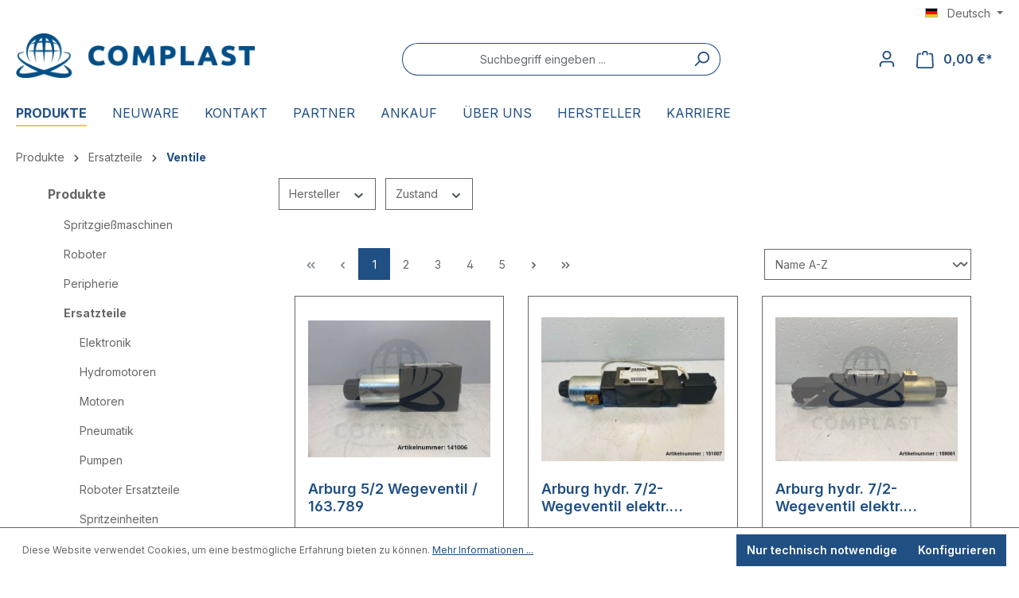

--- FILE ---
content_type: text/html; charset=UTF-8
request_url: https://www.complast.de/produkte/ersatzteile/ventile/
body_size: 32912
content:


<!DOCTYPE html>

<html lang="de-DE"
      itemscope="itemscope"
      itemtype="https://schema.org/WebPage">

    
                            
    <head>
                                    <meta charset="utf-8">
            
                            <meta name="viewport"
                      content="width=device-width, initial-scale=1, shrink-to-fit=no">
            
                            <meta name="author"
                      content="">
                <meta name="robots"
                      content="index,follow">
                <meta name="revisit-after"
                      content="15 days">
                <meta name="keywords"
                      content="Ersatzteile Ventile gebraucht">
                <meta name="description"
                      content="Gebrauchte und überholte Ersatzteile für Ventile rund um Spritzgießmaschinen und Automatisierungstechnik von bekannten Herstellern wie atos oder BOSCH finden Sie im Webshop der Complast GmbH">
            
                                                <meta property="og:url"
                          content="https://www.complast.de/produkte/ersatzteile/ventile/">
                    <meta property="og:type"
                          content="website">
                    <meta property="og:site_name"
                          content="Complast">
                    <meta property="og:title"
                          content="Ersatzteile Ventile für Spritzgießmaschinen - Complast GmbH">
                    <meta property="og:description"
                          content="Gebrauchte und überholte Ersatzteile für Ventile rund um Spritzgießmaschinen und Automatisierungstechnik von bekannten Herstellern wie atos oder BOSCH finden Sie im Webshop der Complast GmbH">
                    <meta property="og:image"
                          content="https://www.complast.de/media/b1/c4/79/1641986164/638x120px.jpg?ts=1641986164">

                    <meta name="twitter:card"
                          content="summary">
                    <meta name="twitter:site"
                          content="Complast">
                    <meta name="twitter:title"
                          content="Ersatzteile Ventile für Spritzgießmaschinen - Complast GmbH">
                    <meta name="twitter:description"
                          content="Gebrauchte und überholte Ersatzteile für Ventile rund um Spritzgießmaschinen und Automatisierungstechnik von bekannten Herstellern wie atos oder BOSCH finden Sie im Webshop der Complast GmbH">
                    <meta name="twitter:image"
                          content="https://www.complast.de/media/b1/c4/79/1641986164/638x120px.jpg?ts=1641986164">
                            
                            <meta itemprop="copyrightHolder"
                      content="Complast">
                <meta itemprop="copyrightYear"
                      content="">
                <meta itemprop="isFamilyFriendly"
                      content="false">
                <meta itemprop="image"
                      content="https://www.complast.de/media/b1/c4/79/1641986164/638x120px.jpg?ts=1641986164">
            
                                            <meta name="theme-color"
                      content="#fff">
                            
                                                
                    <link rel="shortcut icon"
                  href="https://www.complast.de/media/0f/44/f7/1641986887/Favicon.png?ts=1641986887">
        
                                <link rel="apple-touch-icon"
                  href="https://www.complast.de/media/35/e9/3b/1645533087/app-share-icon.jpg?ts=1645533087">
                    
                                    <link rel="canonical" href="https://www.complast.de/produkte/ersatzteile/ventile/">
                    
                    <title itemprop="name">Ersatzteile Ventile für Spritzgießmaschinen - Complast GmbH</title>
        
                                                                            <link rel="stylesheet"
                      href="https://www.complast.de/theme/cc8e76417058813f0f3c4495685c8908/css/all.css?1745389255">
                                    

            <link rel="stylesheet" href="https://cdnjs.cloudflare.com/ajax/libs/font-awesome/5.15.4/css/all.min.css" crossorigin="anonymous"/>
    
            <link rel="stylesheet" href="https://www.complast.de/bundles/moorlfoundation/storefront/css/animate.css?1742805160">
    
    
            <style>
            :root {
                --moorl-advanced-search-width: 600px;
            }
        </style>
    
                    
    <script>
        window.features = {"V6_5_0_0":true,"v6.5.0.0":true,"V6_6_0_0":true,"v6.6.0.0":true,"V6_7_0_0":false,"v6.7.0.0":false,"ADDRESS_SELECTION_REWORK":false,"address.selection.rework":false,"DISABLE_VUE_COMPAT":false,"disable.vue.compat":false,"ACCESSIBILITY_TWEAKS":false,"accessibility.tweaks":false,"ADMIN_VITE":false,"admin.vite":false,"TELEMETRY_METRICS":false,"telemetry.metrics":false,"PERFORMANCE_TWEAKS":false,"performance.tweaks":false,"CACHE_REWORK":false,"cache.rework":false,"PAYPAL_SETTINGS_TWEAKS":false,"paypal.settings.tweaks":false,"SSO":false,"sso":false,"FEATURE_SWAGCMSEXTENSIONS_1":true,"feature.swagcmsextensions.1":true,"FEATURE_SWAGCMSEXTENSIONS_2":true,"feature.swagcmsextensions.2":true,"FEATURE_SWAGCMSEXTENSIONS_8":true,"feature.swagcmsextensions.8":true,"FEATURE_SWAGCMSEXTENSIONS_63":true,"feature.swagcmsextensions.63":true,"RULE_BUILDER":true,"rule.builder":true,"FLOW_BUILDER":true,"flow.builder":true,"ADVANCED_SEARCH":true,"advanced.search":true,"RETURNS_MANAGEMENT":true,"returns.management":true,"TEXT_GENERATOR":true,"text.generator":true,"CHECKOUT_SWEETENER":true,"checkout.sweetener":true,"IMAGE_CLASSIFICATION":true,"image.classification":true,"PROPERTY_EXTRACTOR":true,"property.extractor":true,"REVIEW_SUMMARY":true,"review.summary":true,"REVIEW_TRANSLATOR":true,"review.translator":true,"CONTENT_GENERATOR":true,"content.generator":true,"EXPORT_ASSISTANT":true,"export.assistant":true,"QUICK_ORDER":true,"quick.order":true,"EMPLOYEE_MANAGEMENT":true,"employee.management":true,"QUOTE_MANAGEMENT":true,"quote.management":true,"CAPTCHA":true,"captcha":true,"NATURAL_LANGUAGE_SEARCH":true,"natural.language.search":true,"IMAGE_UPLOAD_SEARCH":true,"image.upload.search":true,"ORDER_APPROVAL":true,"order.approval":true,"SPATIAL_CMS_ELEMENT":true,"spatial.cms.element":true,"SHOPPING_LISTS":true,"shopping.lists":true,"TEXT_TO_IMAGE_GENERATION":true,"text.to.image.generation":true,"SPATIAL_SCENE_EDITOR":false,"spatial.scene.editor":false};
    </script>
        
                                            
            <script>
            window.dataLayer = window.dataLayer || [];
            function gtag() { dataLayer.push(arguments); }

            (() => {
                const analyticsStorageEnabled = document.cookie.split(';').some((item) => item.trim().includes('google-analytics-enabled=1'));
                const adsEnabled = document.cookie.split(';').some((item) => item.trim().includes('google-ads-enabled=1'));

                // Always set a default consent for consent mode v2
                gtag('consent', 'default', {
                    'ad_user_data': adsEnabled ? 'granted' : 'denied',
                    'ad_storage': adsEnabled ? 'granted' : 'denied',
                    'ad_personalization': adsEnabled ? 'granted' : 'denied',
                    'analytics_storage': analyticsStorageEnabled ? 'granted' : 'denied'
                });
            })();
        </script>
            
                                
            

    
                
                                    <script>
                    window.useDefaultCookieConsent = true;
                </script>
                    
                                        <script>
                window.activeNavigationId = '53b351050a8d46b0b2b17e79b1e973c1';
                window.router = {
                    'frontend.cart.offcanvas': '/checkout/offcanvas',
                    'frontend.cookie.offcanvas': '/cookie/offcanvas',
                    'frontend.checkout.finish.page': '/checkout/finish',
                    'frontend.checkout.info': '/widgets/checkout/info',
                    'frontend.menu.offcanvas': '/widgets/menu/offcanvas',
                    'frontend.cms.page': '/widgets/cms',
                    'frontend.cms.navigation.page': '/widgets/cms/navigation',
                    'frontend.account.addressbook': '/widgets/account/address-book',
                    'frontend.country.country-data': '/country/country-state-data',
                    'frontend.app-system.generate-token': '/app-system/Placeholder/generate-token',
                    };
                window.salesChannelId = '4bf2cf1a35434eeebc0bf56e1f6d4b39';
            </script>
        

        
    <script>
        window.router['widgets.swag.cmsExtensions.quickview'] = '/swag/cms-extensions/quickview';
        window.router['widgets.swag.cmsExtensions.quickview.variant'] = '/swag/cms-extensions/quickview/variant';
    </script>


    
    
                                <script>
                
                window.breakpoints = {"xs":0,"sm":576,"md":768,"lg":992,"xl":1200,"xxl":1400};
            </script>
        
        
                        
                            <script>
                window.themeAssetsPublicPath = 'https://www.complast.de/theme/c42fba021c214ea5a9d965b53954cd5f/assets/';
            </script>
        
                    <script>
    window.validationMessages = {
        'required': 'Die Eingabe darf nicht leer sein.',
        'email': 'Ungültige E-Mail-Adresse. Die E-Mail benötigt das Format "nutzer@beispiel.de".',
        'confirmation': 'Ihre Eingaben sind nicht identisch.',
        'minLength': 'Die Eingabe ist zu kurz.',
    };
</script>
        
                                                            <script>
                        window.themeJsPublicPath = 'https://www.complast.de/theme/cc8e76417058813f0f3c4495685c8908/js/';
                    </script>
                                            <script type="text/javascript" src="https://www.complast.de/theme/cc8e76417058813f0f3c4495685c8908/js/storefront/storefront.js?1745389255" defer></script>
                                            <script type="text/javascript" src="https://www.complast.de/theme/cc8e76417058813f0f3c4495685c8908/js/swag-pay-pal/swag-pay-pal.js?1745389255" defer></script>
                                            <script type="text/javascript" src="https://www.complast.de/theme/cc8e76417058813f0f3c4495685c8908/js/devert-pdf-export/devert-pdf-export.js?1745389255" defer></script>
                                            <script type="text/javascript" src="https://www.complast.de/theme/cc8e76417058813f0f3c4495685c8908/js/swag-cms-extensions/swag-cms-extensions.js?1745389255" defer></script>
                                            <script type="text/javascript" src="https://www.complast.de/theme/cc8e76417058813f0f3c4495685c8908/js/swp-price-on-request-six/swp-price-on-request-six.js?1745389255" defer></script>
                                            <script type="text/javascript" src="https://www.complast.de/theme/cc8e76417058813f0f3c4495685c8908/js/moorl-foundation/moorl-foundation.js?1745389255" defer></script>
                                            <script type="text/javascript" src="https://www.complast.de/theme/cc8e76417058813f0f3c4495685c8908/js/netzp-power-pack6/netzp-power-pack6.js?1745389255" defer></script>
                                            <script type="text/javascript" src="https://www.complast.de/theme/cc8e76417058813f0f3c4495685c8908/js/subscription/subscription.js?1745389255" defer></script>
                                            <script type="text/javascript" src="https://www.complast.de/theme/cc8e76417058813f0f3c4495685c8908/js/checkout-sweetener/checkout-sweetener.js?1745389255" defer></script>
                                            <script type="text/javascript" src="https://www.complast.de/theme/cc8e76417058813f0f3c4495685c8908/js/text-translator/text-translator.js?1745389255" defer></script>
                                            <script type="text/javascript" src="https://www.complast.de/theme/cc8e76417058813f0f3c4495685c8908/js/employee-management/employee-management.js?1745389255" defer></script>
                                            <script type="text/javascript" src="https://www.complast.de/theme/cc8e76417058813f0f3c4495685c8908/js/quick-order/quick-order.js?1745389255" defer></script>
                                            <script type="text/javascript" src="https://www.complast.de/theme/cc8e76417058813f0f3c4495685c8908/js/advanced-search/advanced-search.js?1745389255" defer></script>
                                            <script type="text/javascript" src="https://www.complast.de/theme/cc8e76417058813f0f3c4495685c8908/js/captcha/captcha.js?1745389255" defer></script>
                                            <script type="text/javascript" src="https://www.complast.de/theme/cc8e76417058813f0f3c4495685c8908/js/quote-management/quote-management.js?1745389255" defer></script>
                                            <script type="text/javascript" src="https://www.complast.de/theme/cc8e76417058813f0f3c4495685c8908/js/a-i-search/a-i-search.js?1745389255" defer></script>
                                            <script type="text/javascript" src="https://www.complast.de/theme/cc8e76417058813f0f3c4495685c8908/js/spatial-cms-element/spatial-cms-element.js?1745389255" defer></script>
                                            <script type="text/javascript" src="https://www.complast.de/theme/cc8e76417058813f0f3c4495685c8908/js/order-approval/order-approval.js?1745389255" defer></script>
                                            <script type="text/javascript" src="https://www.complast.de/theme/cc8e76417058813f0f3c4495685c8908/js/shopping-list/shopping-list.js?1745389255" defer></script>
                                                        

    
    
        </head>

    <body class="is-ctl-navigation is-act-index">

            
                
    
    
            <div id="page-top" class="skip-to-content bg-primary-subtle text-primary-emphasis overflow-hidden" tabindex="-1">
            <div class="container skip-to-content-container d-flex justify-content-center visually-hidden-focusable">
                                                                                        <a href="#content-main" class="skip-to-content-link d-inline-flex text-decoration-underline m-1 p-2 fw-bold gap-2">
                                Zum Hauptinhalt springen
                            </a>
                                            
                                                                        <a href="#header-main-search-input" class="skip-to-content-link d-inline-flex text-decoration-underline m-1 p-2 fw-bold gap-2 d-none d-sm-block">
                                Zur Suche springen
                            </a>
                                            
                                                                        <a href="#main-navigation-menu" class="skip-to-content-link d-inline-flex text-decoration-underline m-1 p-2 fw-bold gap-2 d-none d-lg-block">
                                Zur Hauptnavigation springen
                            </a>
                                                                        </div>
        </div>
        
                            <noscript class="noscript-main">
                
    <div role="alert"
         aria-live="polite"
                  class="alert alert-info alert-has-icon">
                                                                        
                                                                                                                                                            <span class="icon icon-info" aria-hidden="true">
                                        <svg xmlns="http://www.w3.org/2000/svg" xmlns:xlink="http://www.w3.org/1999/xlink" width="24" height="24" viewBox="0 0 24 24"><defs><path d="M12 7c.5523 0 1 .4477 1 1s-.4477 1-1 1-1-.4477-1-1 .4477-1 1-1zm1 9c0 .5523-.4477 1-1 1s-1-.4477-1-1v-5c0-.5523.4477-1 1-1s1 .4477 1 1v5zm11-4c0 6.6274-5.3726 12-12 12S0 18.6274 0 12 5.3726 0 12 0s12 5.3726 12 12zM12 2C6.4772 2 2 6.4772 2 12s4.4772 10 10 10 10-4.4772 10-10S17.5228 2 12 2z" id="icons-default-info" /></defs><use xlink:href="#icons-default-info" fill="#758CA3" fill-rule="evenodd" /></svg>
                    </span>
                                                        
                                    
                    <div class="alert-content-container">
                                                    
                                                        <div class="alert-content">                                                    Um unseren Shop in vollem Umfang nutzen zu können, empfehlen wir Ihnen Javascript in Ihrem Browser zu aktivieren.
                                                                </div>                
                                                                </div>
            </div>
            </noscript>
        
                                                        
    
                <header class="header-main">
                                                                <div class="container">
                                            
    <div class="top-bar d-none d-lg-block">
                                                    <nav class="top-bar-nav"
                     aria-label="Shop-Einstellungen">
                                            
                
            <div class="top-bar-nav-item top-bar-language">
                            <form method="post"
                      action="/checkout/language"
                      class="language-form"
                      data-form-auto-submit="true">
                                                                                            
                        <div class="languages-menu dropdown">
                            <button class="btn dropdown-toggle top-bar-nav-btn"
                                    type="button"
                                    id="languagesDropdown-top-bar"
                                    data-bs-toggle="dropdown"
                                    aria-haspopup="true"
                                    aria-expanded="false"
                                    aria-label="Sprache ändern (Deutsch ist die aktuelle Sprache)">
                                <span aria-hidden="true" class="top-bar-list-icon language-flag country-de language-de"></span>
                                                                <span class="top-bar-nav-text">Deutsch</span>
                            </button>

                                                            <ul class="top-bar-list dropdown-menu dropdown-menu-end"
                                    aria-label="Verfügbare Sprachen">
                                                                            
                                                                                                                        <li class="top-bar-list-item dropdown-item item-checked active">
                                                                                                                                                                                            
                                                                                                                                                    <label class="top-bar-list-label"
                                                           for="top-bar-2fbb5fe2e29a4d70aa5854ce7ce3e20b">
                                                        <input id="top-bar-2fbb5fe2e29a4d70aa5854ce7ce3e20b"
                                                               class="top-bar-list-radio"
                                                               value="2fbb5fe2e29a4d70aa5854ce7ce3e20b"
                                                               name="languageId"
                                                               type="radio"
                                                             checked>
                                                        <span aria-hidden="true" class="top-bar-list-icon language-flag country-de language-de"></span>
                                                        Deutsch
                                                    </label>
                                                
                                                                                                                                    </li>
                                                                            
                                                                                                                        <li class="top-bar-list-item dropdown-item">
                                                                                                                                                                                            
                                                                                                                                                    <label class="top-bar-list-label"
                                                           for="top-bar-43903772c72649a8887ed08210e5795b">
                                                        <input id="top-bar-43903772c72649a8887ed08210e5795b"
                                                               class="top-bar-list-radio"
                                                               value="43903772c72649a8887ed08210e5795b"
                                                               name="languageId"
                                                               type="radio"
                                                            >
                                                        <span aria-hidden="true" class="top-bar-list-icon language-flag country-gb language-en"></span>
                                                        English
                                                    </label>
                                                
                                                                                                                                    </li>
                                                                    </ul>
                                                    </div>

                        <input name="redirectTo" type="hidden" value="frontend.navigation.page">

                                                    <input name="redirectParameters[_httpCache]" type="hidden" value="1">
                                                    <input name="redirectParameters[navigationId]" type="hidden" value="53b351050a8d46b0b2b17e79b1e973c1">
                                                            </form>
                    </div>
                        
                                            
                
                                        </nav>
                        </div>
    
            <div class="row align-items-center header-row">
                            <div class="col-12 col-lg-auto header-logo-col pb-sm-2 my-3 m-lg-0">
                        <div class="header-logo-main text-center">
                    <a class="header-logo-main-link"
               href="/"
               title="Zur Startseite gehen">
                                    <picture class="header-logo-picture d-block m-auto">
                                                                                    <source srcset="https://www.complast.de/media/d0/e2/6d/1641986588/638x120px%202.jpg?ts=1641986588"
                                        media="(min-width: 768px) and (max-width: 991px)">
                                                    
                                                                                    <source srcset="https://www.complast.de/media/c9/8b/6e/1641986593/638x120px%203.jpg?ts=1641986593"
                                        media="(max-width: 767px)">
                                                    
                                                                                    <img src="https://www.complast.de/media/b1/c4/79/1641986164/638x120px.jpg?ts=1641986164"
                                     alt="Zur Startseite gehen"
                                     class="img-fluid header-logo-main-img">
                                                                        </picture>
                            </a>
            </div>
                </div>
            
                            <div class="col-12 order-2 col-sm order-sm-1 header-search-col">
                    <div class="row">
                        <div class="col-sm-auto d-none d-sm-block d-lg-none">
                                                            <div class="nav-main-toggle">
                                                                            <button
                                            class="btn nav-main-toggle-btn header-actions-btn"
                                            type="button"
                                            data-off-canvas-menu="true"
                                            aria-label="Menü"
                                        >
                                                                                                                                                                                                    <span class="icon icon-stack">
                                        <svg xmlns="http://www.w3.org/2000/svg" xmlns:xlink="http://www.w3.org/1999/xlink" width="24" height="24" viewBox="0 0 24 24"><defs><path d="M3 13c-.5523 0-1-.4477-1-1s.4477-1 1-1h18c.5523 0 1 .4477 1 1s-.4477 1-1 1H3zm0-7c-.5523 0-1-.4477-1-1s.4477-1 1-1h18c.5523 0 1 .4477 1 1s-.4477 1-1 1H3zm0 14c-.5523 0-1-.4477-1-1s.4477-1 1-1h18c.5523 0 1 .4477 1 1s-.4477 1-1 1H3z" id="icons-default-stack" /></defs><use xlink:href="#icons-default-stack" fill="#758CA3" fill-rule="evenodd" /></svg>
                    </span>
                                                                                        </button>
                                                                    </div>
                                                    </div>
                        <div class="col">
                            
    <div class="collapse"
         id="searchCollapse">
        <div class="header-search my-2 m-sm-auto">
                
    
                    <form action="/search"
                      method="get"
                      data-search-widget="true"
                      data-search-widget-options="{&quot;searchWidgetMinChars&quot;:2}"
                      data-url="/suggest?search="
                      class="header-search-form">
                                            <div class="input-group">
                                                            <input type="search"
                                       id="header-main-search-input"
                                       name="search"
                                       class="form-control header-search-input"
                                       autocomplete="off"
                                       autocapitalize="off"
                                       placeholder="Suchbegriff eingeben ..."
                                       aria-label="Suchbegriff eingeben ..."
                                       value=""
                                >
                            
                                                            <button type="submit"
                                        class="btn header-search-btn"
                                        aria-label="Suchen">
                                    <span class="header-search-icon">
                                                                                                                                                <span class="icon icon-search">
                                        <svg xmlns="http://www.w3.org/2000/svg" xmlns:xlink="http://www.w3.org/1999/xlink" width="24" height="24" viewBox="0 0 24 24"><defs><path d="M10.0944 16.3199 4.707 21.707c-.3905.3905-1.0237.3905-1.4142 0-.3905-.3905-.3905-1.0237 0-1.4142L8.68 14.9056C7.6271 13.551 7 11.8487 7 10c0-4.4183 3.5817-8 8-8s8 3.5817 8 8-3.5817 8-8 8c-1.8487 0-3.551-.627-4.9056-1.6801zM15 16c3.3137 0 6-2.6863 6-6s-2.6863-6-6-6-6 2.6863-6 6 2.6863 6 6 6z" id="icons-default-search" /></defs><use xlink:href="#icons-default-search" fill="#758CA3" fill-rule="evenodd" /></svg>
                    </span>
                                        </span>
                                </button>
                            
                                                            <button class="btn header-close-btn js-search-close-btn d-none"
                                        type="button"
                                        aria-label="Die Dropdown-Suche schließen">
                                    <span class="header-close-icon">
                                                                                                                                                <span class="icon icon-x">
                                        <svg xmlns="http://www.w3.org/2000/svg" xmlns:xlink="http://www.w3.org/1999/xlink" width="24" height="24" viewBox="0 0 24 24"><defs><path d="m10.5858 12-7.293-7.2929c-.3904-.3905-.3904-1.0237 0-1.4142.3906-.3905 1.0238-.3905 1.4143 0L12 10.5858l7.2929-7.293c.3905-.3904 1.0237-.3904 1.4142 0 .3905.3906.3905 1.0238 0 1.4143L13.4142 12l7.293 7.2929c.3904.3905.3904 1.0237 0 1.4142-.3906.3905-1.0238.3905-1.4143 0L12 13.4142l-7.2929 7.293c-.3905.3904-1.0237.3904-1.4142 0-.3905-.3906-.3905-1.0238 0-1.4143L10.5858 12z" id="icons-default-x" /></defs><use xlink:href="#icons-default-x" fill="#758CA3" fill-rule="evenodd" /></svg>
                    </span>
                                        </span>
                                </button>
                                                    </div>
                                    </form>
            
        </div>
    </div>
                        </div>
                    </div>
                </div>
            
                            <div class="col-12 order-1 col-sm-auto order-sm-2 header-actions-col">
                    <div class="row g-0">
                                                    <div class="col d-sm-none">
                                <div class="menu-button">
                                                                            <button
                                            class="btn nav-main-toggle-btn header-actions-btn"
                                            type="button"
                                            data-off-canvas-menu="true"
                                            aria-label="Menü"
                                        >
                                                                                                                                                                                                    <span class="icon icon-stack">
                                        <svg xmlns="http://www.w3.org/2000/svg" xmlns:xlink="http://www.w3.org/1999/xlink" width="24" height="24" viewBox="0 0 24 24"><use xlink:href="#icons-default-stack" fill="#758CA3" fill-rule="evenodd" /></svg>
                    </span>
                                                                                        </button>
                                                                    </div>
                            </div>
                        
                                                    <div class="col-auto d-sm-none">
                                <div class="search-toggle">
                                    <button class="btn header-actions-btn search-toggle-btn js-search-toggle-btn collapsed"
                                            type="button"
                                            data-bs-toggle="collapse"
                                            data-bs-target="#searchCollapse"
                                            aria-expanded="false"
                                            aria-controls="searchCollapse"
                                            aria-label="Suchen">
                                                                                                                                                <span class="icon icon-search">
                                        <svg xmlns="http://www.w3.org/2000/svg" xmlns:xlink="http://www.w3.org/1999/xlink" width="24" height="24" viewBox="0 0 24 24"><use xlink:href="#icons-default-search" fill="#758CA3" fill-rule="evenodd" /></svg>
                    </span>
                                        </button>
                                </div>
                            </div>
                        
                        
                                                    <div class="col-auto">
                                <div class="account-menu">
                                        <div class="dropdown">
                    <button class="btn account-menu-btn header-actions-btn"
                    type="button"
                    id="accountWidget"
                    data-account-menu="true"
                    data-bs-toggle="dropdown"
                    aria-haspopup="true"
                    aria-expanded="false"
                    aria-label="Ihr Konto"
                    title="Ihr Konto">
                                                                                                                        <span class="icon icon-avatar">
                                        <svg xmlns="http://www.w3.org/2000/svg" xmlns:xlink="http://www.w3.org/1999/xlink" width="24" height="24" viewBox="0 0 24 24"><defs><path d="M12 3C9.7909 3 8 4.7909 8 7c0 2.2091 1.7909 4 4 4 2.2091 0 4-1.7909 4-4 0-2.2091-1.7909-4-4-4zm0-2c3.3137 0 6 2.6863 6 6s-2.6863 6-6 6-6-2.6863-6-6 2.6863-6 6-6zM4 22.099c0 .5523-.4477 1-1 1s-1-.4477-1-1V20c0-2.7614 2.2386-5 5-5h10.0007c2.7614 0 5 2.2386 5 5v2.099c0 .5523-.4477 1-1 1s-1-.4477-1-1V20c0-1.6569-1.3431-3-3-3H7c-1.6569 0-3 1.3431-3 3v2.099z" id="icons-default-avatar" /></defs><use xlink:href="#icons-default-avatar" fill="#758CA3" fill-rule="evenodd" /></svg>
                    </span>
                </button>
        
                    <div class="dropdown-menu dropdown-menu-end account-menu-dropdown js-account-menu-dropdown"
                 aria-labelledby="accountWidget">
                

        
            <div class="offcanvas-header">
                            <button class="btn btn-light offcanvas-close js-offcanvas-close">
                                                                                                                                                    <span class="icon icon-x icon-sm">
                                        <svg xmlns="http://www.w3.org/2000/svg" xmlns:xlink="http://www.w3.org/1999/xlink" width="24" height="24" viewBox="0 0 24 24"><use xlink:href="#icons-default-x" fill="#758CA3" fill-rule="evenodd" /></svg>
                    </span>
                        
                                            Menü schließen
                                    </button>
                    </div>
    
            <div class="offcanvas-body">
                <div class="account-menu">
                                                <div class="dropdown-header account-menu-header">
                    Ihr Konto
                </div>
                    
    
                                    <div class="account-menu-login">
                                            <a href="/account/login"
                           title="Anmelden"
                           class="btn btn-primary account-menu-login-button">
                            Anmelden
                        </a>
                    
                                            <div class="account-menu-register">
                            oder
                            <a href="/account/login"
                               title="Registrieren">
                                registrieren
                            </a>
                        </div>
                                    </div>
                    
                    <div class="account-menu-links">
                    <div class="header-account-menu">
        <div class="card account-menu-inner">
                                                    
    
                                                <nav class="list-group list-group-flush account-aside-list-group">
                                                                                                            <a href="/account"
                                   title="Übersicht"
                                   class="list-group-item list-group-item-action account-aside-item"
                                   >
                                    Übersicht
                                </a>
                            
                                                                <a href="/account/profile"
                                   title="Persönliches Profil"
                                   class="list-group-item list-group-item-action account-aside-item"
                                   >
                                    Persönliches Profil
                                </a>
                            

                
                
                                                            <a href="/account/address"
                                   title="Adressen"
                                   class="list-group-item list-group-item-action account-aside-item"
                                   >
                                    Adressen
                                </a>
                            
                                                                                                                        <a href="/account/payment"
                                   title="Zahlungsarten"
                                   class="list-group-item list-group-item-action account-aside-item"
                                   >
                                    Zahlungsarten
                                </a>
                                                            
                                                            <a href="/account/order"
                                   title="Bestellungen"
                                   class="list-group-item list-group-item-action account-aside-item"
                                   >
                                    Bestellungen
                                </a>
                                                    

        

                

                

            

    
                        </nav>
                            
                                                </div>
    </div>
            </div>
            </div>
        </div>
                </div>
            </div>
                                </div>
                            </div>
                        
                                                    <div class="col-auto">
                                <div
                                    class="header-cart"
                                    data-off-canvas-cart="true"
                                >
                                    <a class="btn header-cart-btn header-actions-btn"
                                       href="/checkout/cart"
                                       data-cart-widget="true"
                                       title="Warenkorb"
                                       aria-label="Warenkorb">
                                            <span class="header-cart-icon">
                                                                                                                <span class="icon icon-bag">
                                        <svg aria-label="Warenkorb" xmlns="http://www.w3.org/2000/svg" xmlns:xlink="http://www.w3.org/1999/xlink" width="24" height="24" viewBox="0 0 24 24"><defs><path d="M5.892 3c.5523 0 1 .4477 1 1s-.4477 1-1 1H3.7895a1 1 0 0 0-.9986.9475l-.7895 15c-.029.5515.3946 1.0221.9987 1.0525h17.8102c.5523 0 1-.4477.9986-1.0525l-.7895-15A1 1 0 0 0 20.0208 5H17.892c-.5523 0-1-.4477-1-1s.4477-1 1-1h2.1288c1.5956 0 2.912 1.249 2.9959 2.8423l.7894 15c.0035.0788.0035.0788.0042.1577 0 1.6569-1.3432 3-3 3H3c-.079-.0007-.079-.0007-.1577-.0041-1.6546-.0871-2.9253-1.499-2.8382-3.1536l.7895-15C.8775 4.249 2.1939 3 3.7895 3H5.892zm4 2c0 .5523-.4477 1-1 1s-1-.4477-1-1V3c0-1.6569 1.3432-3 3-3h2c1.6569 0 3 1.3431 3 3v2c0 .5523-.4477 1-1 1s-1-.4477-1-1V3c0-.5523-.4477-1-1-1h-2c-.5523 0-1 .4477-1 1v2z" id="icons-default-bag" /></defs><use xlink:href="#icons-default-bag" fill="#758CA3" fill-rule="evenodd" /></svg>
                    </span>
        </span>
        <span class="header-cart-total d-none d-sm-inline-block ms-sm-2">
                0,00 €*    </span>
                                    </a>
                                </div>
                            </div>
                                            </div>
                </div>
                    </div>
                            </div>
                                    </header>
            

                                        <div class="nav-main">
                                                                                            
    <div class="main-navigation"
         id="mainNavigation"
         data-flyout-menu="true">
                    <div class="container">
                                    <nav class="nav main-navigation-menu"
                        id="main-navigation-menu"
                        aria-label="Hauptnavigation"
                        itemscope="itemscope"
                        itemtype="https://schema.org/SiteNavigationElement">
                        
                                                                                    <a class="nav-link main-navigation-link nav-item-d9d34753168145499fe4c207bbe8e088  home-link"
                                    href="/"
                                    itemprop="url"
                                    title="Home">
                                    <div class="main-navigation-link-text">
                                        <span itemprop="name">Home</span>
                                    </div>
                                </a>
                                                    
                                                    
                                                                                            
                                                                                                                                                                                                                                        
                                        <a class="nav-link main-navigation-link nav-item-3c872f3c404a46a186cb271b379be5b7 active"
                                           href="https://www.complast.de/produkte/"
                                           itemprop="url"
                                           data-flyout-menu-trigger="3c872f3c404a46a186cb271b379be5b7"                                                                                      title="Produkte">
                                            <div class="main-navigation-link-text">
                                                <span itemprop="name">Produkte</span>
                                            </div>
                                        </a>
                                                                                                                                                                                                        
                                                                                                                                                    
                                        <a class="nav-link main-navigation-link nav-item-018e55ceaaa97df4918762fe78a5bf56 "
                                           href="https://www.complast.de/neuware/"
                                           itemprop="url"
                                           data-flyout-menu-trigger="018e55ceaaa97df4918762fe78a5bf56"                                                                                      title="Neuware">
                                            <div class="main-navigation-link-text">
                                                <span itemprop="name">Neuware</span>
                                            </div>
                                        </a>
                                                                                                                                                                                                        
                                                                                                                                                    
                                        <a class="nav-link main-navigation-link nav-item-3126107b8ebe41f8bc338eeec6c342c3 "
                                           href="https://www.complast.de/kontakt/"
                                           itemprop="url"
                                                                                                                                 title="Kontakt">
                                            <div class="main-navigation-link-text">
                                                <span itemprop="name">Kontakt</span>
                                            </div>
                                        </a>
                                                                                                                                                                                                        
                                                                                                            <div class="nav-link main-navigation-link nav-item-4c3ddaaf60964e32848611144a8e82ae"
                                                                                            data-flyout-menu-trigger="4c3ddaaf60964e32848611144a8e82ae"
                                                                                          title="Partner">
                                            <div class="main-navigation-link-text">
                                                <span itemprop="name">Partner</span>
                                            </div>
                                        </div>
                                                                                                                                                                
                                                                                                                                                    
                                        <a class="nav-link main-navigation-link nav-item-5480de9d768d44a7b36ea977b893345d "
                                           href="https://www.complast.de/ankauf/"
                                           itemprop="url"
                                                                                                                                 title="Ankauf">
                                            <div class="main-navigation-link-text">
                                                <span itemprop="name">Ankauf</span>
                                            </div>
                                        </a>
                                                                                                                                                                                                        
                                                                                                                                                    
                                        <a class="nav-link main-navigation-link nav-item-8d9e150f61e34534b117b6284b77cb7b "
                                           href="https://www.complast.de/ueber-uns/"
                                           itemprop="url"
                                                                                                                                 title="Über uns">
                                            <div class="main-navigation-link-text">
                                                <span itemprop="name">Über uns</span>
                                            </div>
                                        </a>
                                                                                                                                                                                                        
                                                                                                            <div class="nav-link main-navigation-link nav-item-96e5a52e18ac4efca26d7d62db26adc6"
                                                                                            data-flyout-menu-trigger="96e5a52e18ac4efca26d7d62db26adc6"
                                                                                          title="Hersteller">
                                            <div class="main-navigation-link-text">
                                                <span itemprop="name">Hersteller</span>
                                            </div>
                                        </div>
                                                                                                                                                                
                                                                                                                                                    
                                        <a class="nav-link main-navigation-link nav-item-ec7a0c6017f34821b19052533726f8ba "
                                           href="https://www.complast.de/karriere/"
                                           itemprop="url"
                                                                                                                                 title="Karriere">
                                            <div class="main-navigation-link-text">
                                                <span itemprop="name">Karriere</span>
                                            </div>
                                        </a>
                                                                                                                                                                                    </nav>
                
                                                                                                                                                                                                                                                                                                                                                                                                                                                                                                                                                                                                                                                        
                                                                        <div class="navigation-flyouts">
                                                                                                                                                                                                        <div class="navigation-flyout"
                                                     data-flyout-menu-id="3c872f3c404a46a186cb271b379be5b7">
                                                    <div class="container">
                                                                                                                            
            <div class="row navigation-flyout-bar">
                            <div class="col">
                    <div class="navigation-flyout-category-link">
                                                                                    <a class="nav-link"
                                   href="https://www.complast.de/produkte/"
                                   itemprop="url"
                                   title="Produkte">
                                                                            Zur Kategorie Produkte
                                                                                                                                                <span class="icon icon-arrow-right icon-primary">
                                        <svg xmlns="http://www.w3.org/2000/svg" xmlns:xlink="http://www.w3.org/1999/xlink" width="16" height="16" viewBox="0 0 16 16"><defs><path id="icons-solid-arrow-right" d="M6.7071 6.2929c-.3905-.3905-1.0237-.3905-1.4142 0-.3905.3905-.3905 1.0237 0 1.4142l3 3c.3905.3905 1.0237.3905 1.4142 0l3-3c.3905-.3905.3905-1.0237 0-1.4142-.3905-.3905-1.0237-.3905-1.4142 0L9 8.5858l-2.2929-2.293z" /></defs><use transform="rotate(-90 9 8.5)" xlink:href="#icons-solid-arrow-right" fill="#758CA3" fill-rule="evenodd" /></svg>
                    </span>
                                                                        </a>
                                                                        </div>
                </div>
            
                            <div class="col-auto">
                    <div class="navigation-flyout-close js-close-flyout-menu">
                                                                                                                                                                                            <span class="icon icon-x">
                                        <svg xmlns="http://www.w3.org/2000/svg" xmlns:xlink="http://www.w3.org/1999/xlink" width="24" height="24" viewBox="0 0 24 24"><use xlink:href="#icons-default-x" fill="#758CA3" fill-rule="evenodd" /></svg>
                    </span>
                                                                            </div>
                </div>
                    </div>
    
            <div class="row navigation-flyout-content">
                            <div class="col">
                    <div class="navigation-flyout-categories">
                                                        
                    
    
    <div class="row navigation-flyout-categories is-level-0">
                                            
                            <div class="col-3 navigation-flyout-col">
                                                                        <a class="nav-item nav-link navigation-flyout-link is-level-0"
                               href="https://www.complast.de/produkte/spritzgiessmaschinen/"
                               itemprop="url"
                                                              title="Spritzgießmaschinen">
                                <span itemprop="name">Spritzgießmaschinen</span>
                            </a>
                                            
                                                                            
        
    
    <div class="navigation-flyout-categories is-level-1">
                                            
                            <div class="navigation-flyout-col">
                                                                        <a class="nav-item nav-link navigation-flyout-link is-level-1"
                               href="https://www.complast.de/produkte/spritzgiessmaschinen/spritzgiessmaschinen-bis-1000-kn/"
                               itemprop="url"
                                                              title="Spritzgießmaschinen bis 1000 KN">
                                <span itemprop="name">Spritzgießmaschinen bis 1000 KN</span>
                            </a>
                                            
                                                                            
        
    
    <div class="navigation-flyout-categories is-level-2">
            </div>
                                                            </div>
                                                        
                            <div class="navigation-flyout-col">
                                                                        <a class="nav-item nav-link navigation-flyout-link is-level-1"
                               href="https://www.complast.de/produkte/spritzgiessmaschinen/spritzgiessmaschinen-bis-5000-kn/"
                               itemprop="url"
                                                              title="Spritzgießmaschinen bis 5000 KN">
                                <span itemprop="name">Spritzgießmaschinen bis 5000 KN</span>
                            </a>
                                            
                                                                            
        
    
    <div class="navigation-flyout-categories is-level-2">
            </div>
                                                            </div>
                                                        
                            <div class="navigation-flyout-col">
                                                                        <a class="nav-item nav-link navigation-flyout-link is-level-1"
                               href="https://www.complast.de/produkte/spritzgiessmaschinen/spritzgiessmaschinen-ueber-5000-kn/"
                               itemprop="url"
                                                              title="Spritzgießmaschinen über 5000 KN">
                                <span itemprop="name">Spritzgießmaschinen über 5000 KN</span>
                            </a>
                                            
                                                                            
        
    
    <div class="navigation-flyout-categories is-level-2">
            </div>
                                                            </div>
                                                        
                            <div class="navigation-flyout-col">
                                                                        <a class="nav-item nav-link navigation-flyout-link is-level-1"
                               href="https://www.complast.de/produkte/spritzgiessmaschinen/spritzgiessmaschinen-vollelektrisch/"
                               itemprop="url"
                                                              title="Spritzgießmaschinen - Vollelektrisch">
                                <span itemprop="name">Spritzgießmaschinen - Vollelektrisch</span>
                            </a>
                                            
                                                                            
        
    
    <div class="navigation-flyout-categories is-level-2">
            </div>
                                                            </div>
                                                        
                            <div class="navigation-flyout-col">
                                                                        <a class="nav-item nav-link navigation-flyout-link is-level-1"
                               href="https://www.complast.de/produkte/spritzgiessmaschinen/spritzgiessmaschinen-mehrfarben/"
                               itemprop="url"
                                                              title="Spritzgießmaschinen - Mehrfarben">
                                <span itemprop="name">Spritzgießmaschinen - Mehrfarben</span>
                            </a>
                                            
                                                                            
        
    
    <div class="navigation-flyout-categories is-level-2">
            </div>
                                                            </div>
                                                        
                            <div class="navigation-flyout-col">
                                                                        <a class="nav-item nav-link navigation-flyout-link is-level-1"
                               href="https://www.complast.de/produkte/spritzgiessmaschinen/sonstige-maschinen/"
                               itemprop="url"
                                                              title="sonstige Maschinen">
                                <span itemprop="name">sonstige Maschinen</span>
                            </a>
                                            
                                                                            
        
    
    <div class="navigation-flyout-categories is-level-2">
            </div>
                                                            </div>
                        </div>
                                                            </div>
                                                        
                            <div class="col-3 navigation-flyout-col">
                                                                        <a class="nav-item nav-link navigation-flyout-link is-level-0"
                               href="https://www.complast.de/produkte/roboter/"
                               itemprop="url"
                                                              title="Roboter">
                                <span itemprop="name">Roboter</span>
                            </a>
                                            
                                                                            
        
    
    <div class="navigation-flyout-categories is-level-1">
                                            
                            <div class="navigation-flyout-col">
                                                                        <a class="nav-item nav-link navigation-flyout-link is-level-1"
                               href="https://www.complast.de/produkte/roboter/angusspicker/"
                               itemprop="url"
                                                              title="Angusspicker">
                                <span itemprop="name">Angusspicker</span>
                            </a>
                                            
                                                                            
        
    
    <div class="navigation-flyout-categories is-level-2">
            </div>
                                                            </div>
                                                        
                            <div class="navigation-flyout-col">
                                                                        <a class="nav-item nav-link navigation-flyout-link is-level-1"
                               href="https://www.complast.de/produkte/roboter/linearroboter/"
                               itemprop="url"
                                                              title="Linearroboter">
                                <span itemprop="name">Linearroboter</span>
                            </a>
                                            
                                                                            
        
    
    <div class="navigation-flyout-categories is-level-2">
            </div>
                                                            </div>
                        </div>
                                                            </div>
                                                        
                            <div class="col-3 navigation-flyout-col">
                                                                        <a class="nav-item nav-link navigation-flyout-link is-level-0"
                               href="https://www.complast.de/produkte/peripherie/"
                               itemprop="url"
                                                              title="Peripherie">
                                <span itemprop="name">Peripherie</span>
                            </a>
                                            
                                                                            
        
    
    <div class="navigation-flyout-categories is-level-1">
                                            
                            <div class="navigation-flyout-col">
                                                                        <a class="nav-item nav-link navigation-flyout-link is-level-1"
                               href="https://www.complast.de/produkte/peripherie/foerdergeraete/"
                               itemprop="url"
                                                              title="Fördergeräte">
                                <span itemprop="name">Fördergeräte</span>
                            </a>
                                            
                                                                            
        
    
    <div class="navigation-flyout-categories is-level-2">
            </div>
                                                            </div>
                                                        
                            <div class="navigation-flyout-col">
                                                                        <a class="nav-item nav-link navigation-flyout-link is-level-1"
                               href="https://www.complast.de/produkte/peripherie/dosiergeraete/"
                               itemprop="url"
                                                              title="Dosiergeräte">
                                <span itemprop="name">Dosiergeräte</span>
                            </a>
                                            
                                                                            
        
    
    <div class="navigation-flyout-categories is-level-2">
            </div>
                                                            </div>
                                                        
                            <div class="navigation-flyout-col">
                                                                        <a class="nav-item nav-link navigation-flyout-link is-level-1"
                               href="https://www.complast.de/produkte/peripherie/foerderbaender/"
                               itemprop="url"
                                                              title="Förderbänder">
                                <span itemprop="name">Förderbänder</span>
                            </a>
                                            
                                                                            
        
    
    <div class="navigation-flyout-categories is-level-2">
            </div>
                                                            </div>
                                                        
                            <div class="navigation-flyout-col">
                                                                        <a class="nav-item nav-link navigation-flyout-link is-level-1"
                               href="https://www.complast.de/produkte/peripherie/kuehlgeraete/"
                               itemprop="url"
                                                              title="Kühlgeräte">
                                <span itemprop="name">Kühlgeräte</span>
                            </a>
                                            
                                                                            
        
    
    <div class="navigation-flyout-categories is-level-2">
            </div>
                                                            </div>
                                                        
                            <div class="navigation-flyout-col">
                                                                        <a class="nav-item nav-link navigation-flyout-link is-level-1"
                               href="https://www.complast.de/produkte/peripherie/muehlen/"
                               itemprop="url"
                                                              title="Mühlen">
                                <span itemprop="name">Mühlen</span>
                            </a>
                                            
                                                                            
        
    
    <div class="navigation-flyout-categories is-level-2">
            </div>
                                                            </div>
                                                        
                            <div class="navigation-flyout-col">
                                                                        <a class="nav-item nav-link navigation-flyout-link is-level-1"
                               href="https://www.complast.de/produkte/peripherie/temperiergeraete/"
                               itemprop="url"
                                                              title="Temperiergeräte">
                                <span itemprop="name">Temperiergeräte</span>
                            </a>
                                            
                                                                            
        
    
    <div class="navigation-flyout-categories is-level-2">
            </div>
                                                            </div>
                                                        
                            <div class="navigation-flyout-col">
                                                                        <a class="nav-item nav-link navigation-flyout-link is-level-1"
                               href="https://www.complast.de/produkte/peripherie/trockner/"
                               itemprop="url"
                                                              title="Trockner">
                                <span itemprop="name">Trockner</span>
                            </a>
                                            
                                                                            
        
    
    <div class="navigation-flyout-categories is-level-2">
                                            
                            <div class="navigation-flyout-col">
                                                                        <a class="nav-item nav-link navigation-flyout-link is-level-2"
                               href="https://www.complast.de/produkte/peripherie/trockner/moretto/"
                               itemprop="url"
                                                              title="Moretto">
                                <span itemprop="name">Moretto</span>
                            </a>
                                            
                                                                            
        
    
    <div class="navigation-flyout-categories is-level-3">
            </div>
                                                            </div>
                        </div>
                                                            </div>
                                                        
                            <div class="navigation-flyout-col">
                                                                        <a class="nav-item nav-link navigation-flyout-link is-level-1"
                               href="https://www.complast.de/produkte/peripherie/sonstige-peripheriegeraete/"
                               itemprop="url"
                                                              title="sonstige Peripheriegeräte">
                                <span itemprop="name">sonstige Peripheriegeräte</span>
                            </a>
                                            
                                                                            
        
    
    <div class="navigation-flyout-categories is-level-2">
            </div>
                                                            </div>
                        </div>
                                                            </div>
                                                        
                            <div class="col-3 navigation-flyout-col">
                                                                        <a class="nav-item nav-link navigation-flyout-link is-level-0 active"
                               href="https://www.complast.de/produkte/ersatzteile/"
                               itemprop="url"
                                                              title="Ersatzteile">
                                <span itemprop="name">Ersatzteile</span>
                            </a>
                                            
                                                                            
        
    
    <div class="navigation-flyout-categories is-level-1">
                                            
                            <div class="navigation-flyout-col">
                                                                        <a class="nav-item nav-link navigation-flyout-link is-level-1"
                               href="https://www.complast.de/produkte/ersatzteile/elektronik/"
                               itemprop="url"
                                                              title="Elektronik">
                                <span itemprop="name">Elektronik</span>
                            </a>
                                            
                                                                            
        
    
    <div class="navigation-flyout-categories is-level-2">
                                            
                            <div class="navigation-flyout-col">
                                                                        <a class="nav-item nav-link navigation-flyout-link is-level-2"
                               href="https://www.complast.de/produkte/ersatzteile/elektronik/drives/"
                               itemprop="url"
                                                              title="Drives">
                                <span itemprop="name">Drives</span>
                            </a>
                                            
                                                                            
        
    
    <div class="navigation-flyout-categories is-level-3">
            </div>
                                                            </div>
                                                        
                            <div class="navigation-flyout-col">
                                                                        <a class="nav-item nav-link navigation-flyout-link is-level-2"
                               href="https://www.complast.de/produkte/ersatzteile/elektronik/druckaufnehmer/"
                               itemprop="url"
                                                              title="Druckaufnehmer">
                                <span itemprop="name">Druckaufnehmer</span>
                            </a>
                                            
                                                                            
        
    
    <div class="navigation-flyout-categories is-level-3">
            </div>
                                                            </div>
                                                        
                            <div class="navigation-flyout-col">
                                                                        <a class="nav-item nav-link navigation-flyout-link is-level-2"
                               href="https://www.complast.de/produkte/ersatzteile/elektronik/elektronikkarten/"
                               itemprop="url"
                                                              title="Elektronikkarten">
                                <span itemprop="name">Elektronikkarten</span>
                            </a>
                                            
                                                                            
        
    
    <div class="navigation-flyout-categories is-level-3">
            </div>
                                                            </div>
                                                        
                            <div class="navigation-flyout-col">
                                                                        <a class="nav-item nav-link navigation-flyout-link is-level-2"
                               href="https://www.complast.de/produkte/ersatzteile/elektronik/monitore/"
                               itemprop="url"
                                                              title="Monitore">
                                <span itemprop="name">Monitore</span>
                            </a>
                                            
                                                                            
        
    
    <div class="navigation-flyout-categories is-level-3">
            </div>
                                                            </div>
                                                        
                            <div class="navigation-flyout-col">
                                                                        <a class="nav-item nav-link navigation-flyout-link is-level-2"
                               href="https://www.complast.de/produkte/ersatzteile/elektronik/tastaturen/"
                               itemprop="url"
                                                              title="Tastaturen">
                                <span itemprop="name">Tastaturen</span>
                            </a>
                                            
                                                                            
        
    
    <div class="navigation-flyout-categories is-level-3">
            </div>
                                                            </div>
                                                        
                            <div class="navigation-flyout-col">
                                                                        <a class="nav-item nav-link navigation-flyout-link is-level-2"
                               href="https://www.complast.de/produkte/ersatzteile/elektronik/verstaerkerkarten/"
                               itemprop="url"
                                                              title="Verstärkerkarten">
                                <span itemprop="name">Verstärkerkarten</span>
                            </a>
                                            
                                                                            
        
    
    <div class="navigation-flyout-categories is-level-3">
            </div>
                                                            </div>
                                                        
                            <div class="navigation-flyout-col">
                                                                        <a class="nav-item nav-link navigation-flyout-link is-level-2"
                               href="https://www.complast.de/produkte/ersatzteile/elektronik/wegmesssysteme/"
                               itemprop="url"
                                                              title="Wegmesssysteme">
                                <span itemprop="name">Wegmesssysteme</span>
                            </a>
                                            
                                                                            
        
    
    <div class="navigation-flyout-categories is-level-3">
            </div>
                                                            </div>
                                                        
                            <div class="navigation-flyout-col">
                                                                        <a class="nav-item nav-link navigation-flyout-link is-level-2"
                               href="https://www.complast.de/produkte/ersatzteile/elektronik/sonstiges/"
                               itemprop="url"
                                                              title="Sonstiges">
                                <span itemprop="name">Sonstiges</span>
                            </a>
                                            
                                                                            
        
    
    <div class="navigation-flyout-categories is-level-3">
            </div>
                                                            </div>
                        </div>
                                                            </div>
                                                        
                            <div class="navigation-flyout-col">
                                                                        <a class="nav-item nav-link navigation-flyout-link is-level-1"
                               href="https://www.complast.de/produkte/ersatzteile/hydromotoren/"
                               itemprop="url"
                                                              title="Hydromotoren">
                                <span itemprop="name">Hydromotoren</span>
                            </a>
                                            
                                                                            
        
    
    <div class="navigation-flyout-categories is-level-2">
            </div>
                                                            </div>
                                                        
                            <div class="navigation-flyout-col">
                                                                        <a class="nav-item nav-link navigation-flyout-link is-level-1"
                               href="https://www.complast.de/produkte/ersatzteile/motoren/"
                               itemprop="url"
                                                              title="Motoren">
                                <span itemprop="name">Motoren</span>
                            </a>
                                            
                                                                            
        
    
    <div class="navigation-flyout-categories is-level-2">
                                            
                            <div class="navigation-flyout-col">
                                                                        <a class="nav-item nav-link navigation-flyout-link is-level-2"
                               href="https://www.complast.de/produkte/ersatzteile/motoren/drehstrommotoren/"
                               itemprop="url"
                                                              title="Drehstrommotoren">
                                <span itemprop="name">Drehstrommotoren</span>
                            </a>
                                            
                                                                            
        
    
    <div class="navigation-flyout-categories is-level-3">
            </div>
                                                            </div>
                                                        
                            <div class="navigation-flyout-col">
                                                                        <a class="nav-item nav-link navigation-flyout-link is-level-2"
                               href="https://www.complast.de/produkte/ersatzteile/motoren/servo-motoren/"
                               itemprop="url"
                                                              title="Servo-Motoren">
                                <span itemprop="name">Servo-Motoren</span>
                            </a>
                                            
                                                                            
        
    
    <div class="navigation-flyout-categories is-level-3">
            </div>
                                                            </div>
                                                        
                            <div class="navigation-flyout-col">
                                                                        <a class="nav-item nav-link navigation-flyout-link is-level-2"
                               href="https://www.complast.de/produkte/ersatzteile/motoren/sonstiges/"
                               itemprop="url"
                                                              title="Sonstiges">
                                <span itemprop="name">Sonstiges</span>
                            </a>
                                            
                                                                            
        
    
    <div class="navigation-flyout-categories is-level-3">
            </div>
                                                            </div>
                        </div>
                                                            </div>
                                                        
                            <div class="navigation-flyout-col">
                                                                        <a class="nav-item nav-link navigation-flyout-link is-level-1"
                               href="https://www.complast.de/produkte/ersatzteile/pneumatik/"
                               itemprop="url"
                                                              title="Pneumatik">
                                <span itemprop="name">Pneumatik</span>
                            </a>
                                            
                                                                            
        
    
    <div class="navigation-flyout-categories is-level-2">
            </div>
                                                            </div>
                                                        
                            <div class="navigation-flyout-col">
                                                                        <a class="nav-item nav-link navigation-flyout-link is-level-1"
                               href="https://www.complast.de/produkte/ersatzteile/pumpen/"
                               itemprop="url"
                                                              title="Pumpen">
                                <span itemprop="name">Pumpen</span>
                            </a>
                                            
                                                                            
        
    
    <div class="navigation-flyout-categories is-level-2">
                                            
                            <div class="navigation-flyout-col">
                                                                        <a class="nav-item nav-link navigation-flyout-link is-level-2"
                               href="https://www.complast.de/produkte/ersatzteile/pumpen/akp/"
                               itemprop="url"
                                                              title="AKP">
                                <span itemprop="name">AKP</span>
                            </a>
                                            
                                                                            
        
    
    <div class="navigation-flyout-categories is-level-3">
            </div>
                                                            </div>
                                                        
                            <div class="navigation-flyout-col">
                                                                        <a class="nav-item nav-link navigation-flyout-link is-level-2"
                               href="https://www.complast.de/produkte/ersatzteile/pumpen/rkp/"
                               itemprop="url"
                                                              title="RKP">
                                <span itemprop="name">RKP</span>
                            </a>
                                            
                                                                            
        
    
    <div class="navigation-flyout-categories is-level-3">
            </div>
                                                            </div>
                                                        
                            <div class="navigation-flyout-col">
                                                                        <a class="nav-item nav-link navigation-flyout-link is-level-2"
                               href="https://www.complast.de/produkte/ersatzteile/pumpen/sonstiges/"
                               itemprop="url"
                                                              title="Sonstiges">
                                <span itemprop="name">Sonstiges</span>
                            </a>
                                            
                                                                            
        
    
    <div class="navigation-flyout-categories is-level-3">
            </div>
                                                            </div>
                        </div>
                                                            </div>
                                                        
                            <div class="navigation-flyout-col">
                                                                        <a class="nav-item nav-link navigation-flyout-link is-level-1"
                               href="https://www.complast.de/produkte/ersatzteile/roboter-ersatzteile/"
                               itemprop="url"
                                                              title="Roboter Ersatzteile">
                                <span itemprop="name">Roboter Ersatzteile</span>
                            </a>
                                            
                                                                            
        
    
    <div class="navigation-flyout-categories is-level-2">
            </div>
                                                            </div>
                                                        
                            <div class="navigation-flyout-col">
                                                                        <a class="nav-item nav-link navigation-flyout-link is-level-1"
                               href="https://www.complast.de/produkte/ersatzteile/spritzeinheiten/"
                               itemprop="url"
                                                              title="Spritzeinheiten">
                                <span itemprop="name">Spritzeinheiten</span>
                            </a>
                                            
                                                                            
        
    
    <div class="navigation-flyout-categories is-level-2">
                                            
                            <div class="navigation-flyout-col">
                                                                        <a class="nav-item nav-link navigation-flyout-link is-level-2"
                               href="https://www.complast.de/produkte/ersatzteile/spritzeinheiten/heizbaender/"
                               itemprop="url"
                                                              title="Heizbänder">
                                <span itemprop="name">Heizbänder</span>
                            </a>
                                            
                                                                            
        
    
    <div class="navigation-flyout-categories is-level-3">
            </div>
                                                            </div>
                                                        
                            <div class="navigation-flyout-col">
                                                                        <a class="nav-item nav-link navigation-flyout-link is-level-2"
                               href="https://www.complast.de/produkte/ersatzteile/spritzeinheiten/plastifiziereinheiten-komplett/"
                               itemprop="url"
                                                              title="Plastifiziereinheiten komplett">
                                <span itemprop="name">Plastifiziereinheiten komplett</span>
                            </a>
                                            
                                                                            
        
    
    <div class="navigation-flyout-categories is-level-3">
            </div>
                                                            </div>
                                                        
                            <div class="navigation-flyout-col">
                                                                        <a class="nav-item nav-link navigation-flyout-link is-level-2"
                               href="https://www.complast.de/produkte/ersatzteile/spritzeinheiten/rsp/"
                               itemprop="url"
                                                              title="RSP">
                                <span itemprop="name">RSP</span>
                            </a>
                                            
                                                                            
        
    
    <div class="navigation-flyout-categories is-level-3">
            </div>
                                                            </div>
                                                        
                            <div class="navigation-flyout-col">
                                                                        <a class="nav-item nav-link navigation-flyout-link is-level-2"
                               href="https://www.complast.de/produkte/ersatzteile/spritzeinheiten/schnecken/"
                               itemprop="url"
                                                              title="Schnecken">
                                <span itemprop="name">Schnecken</span>
                            </a>
                                            
                                                                            
        
    
    <div class="navigation-flyout-categories is-level-3">
            </div>
                                                            </div>
                                                        
                            <div class="navigation-flyout-col">
                                                                        <a class="nav-item nav-link navigation-flyout-link is-level-2"
                               href="https://www.complast.de/produkte/ersatzteile/spritzeinheiten/spritzaggregate-komplett/"
                               itemprop="url"
                                                              title="Spritzaggregate komplett">
                                <span itemprop="name">Spritzaggregate komplett</span>
                            </a>
                                            
                                                                            
        
    
    <div class="navigation-flyout-categories is-level-3">
            </div>
                                                            </div>
                                                        
                            <div class="navigation-flyout-col">
                                                                        <a class="nav-item nav-link navigation-flyout-link is-level-2"
                               href="https://www.complast.de/produkte/ersatzteile/spritzeinheiten/zylinder/"
                               itemprop="url"
                                                              title="Zylinder">
                                <span itemprop="name">Zylinder</span>
                            </a>
                                            
                                                                            
        
    
    <div class="navigation-flyout-categories is-level-3">
            </div>
                                                            </div>
                                                        
                            <div class="navigation-flyout-col">
                                                                        <a class="nav-item nav-link navigation-flyout-link is-level-2"
                               href="https://www.complast.de/produkte/ersatzteile/spritzeinheiten/sonstiges/"
                               itemprop="url"
                                                              title="Sonstiges">
                                <span itemprop="name">Sonstiges</span>
                            </a>
                                            
                                                                            
        
    
    <div class="navigation-flyout-categories is-level-3">
            </div>
                                                            </div>
                        </div>
                                                            </div>
                                                        
                            <div class="navigation-flyout-col">
                                                                        <a class="nav-item nav-link navigation-flyout-link is-level-1 active"
                               href="https://www.complast.de/produkte/ersatzteile/ventile/"
                               itemprop="url"
                                                              title="Ventile">
                                <span itemprop="name">Ventile</span>
                            </a>
                                            
                                                                            
        
    
    <div class="navigation-flyout-categories is-level-2">
                                            
                            <div class="navigation-flyout-col">
                                                                        <a class="nav-item nav-link navigation-flyout-link is-level-2"
                               href="https://www.complast.de/produkte/ersatzteile/ventile/proportionalventile/"
                               itemprop="url"
                                                              title="Proportionalventile">
                                <span itemprop="name">Proportionalventile</span>
                            </a>
                                            
                                                                            
        
    
    <div class="navigation-flyout-categories is-level-3">
            </div>
                                                            </div>
                                                        
                            <div class="navigation-flyout-col">
                                                                        <a class="nav-item nav-link navigation-flyout-link is-level-2"
                               href="https://www.complast.de/produkte/ersatzteile/ventile/regelventile/"
                               itemprop="url"
                                                              title="Regelventile">
                                <span itemprop="name">Regelventile</span>
                            </a>
                                            
                                                                            
        
    
    <div class="navigation-flyout-categories is-level-3">
            </div>
                                                            </div>
                                                        
                            <div class="navigation-flyout-col">
                                                                        <a class="nav-item nav-link navigation-flyout-link is-level-2"
                               href="https://www.complast.de/produkte/ersatzteile/ventile/wegeventile/"
                               itemprop="url"
                                                              title="Wegeventile">
                                <span itemprop="name">Wegeventile</span>
                            </a>
                                            
                                                                            
        
    
    <div class="navigation-flyout-categories is-level-3">
            </div>
                                                            </div>
                                                        
                            <div class="navigation-flyout-col">
                                                                        <a class="nav-item nav-link navigation-flyout-link is-level-2"
                               href="https://www.complast.de/produkte/ersatzteile/ventile/sonstiges/"
                               itemprop="url"
                                                              title="Sonstiges">
                                <span itemprop="name">Sonstiges</span>
                            </a>
                                            
                                                                            
        
    
    <div class="navigation-flyout-categories is-level-3">
            </div>
                                                            </div>
                        </div>
                                                            </div>
                                                        
                            <div class="navigation-flyout-col">
                                                                        <a class="nav-item nav-link navigation-flyout-link is-level-1"
                               href="https://www.complast.de/produkte/ersatzteile/sonstige-ersatzteile/"
                               itemprop="url"
                                                              title="sonstige Ersatzteile">
                                <span itemprop="name">sonstige Ersatzteile</span>
                            </a>
                                            
                                                                            
        
    
    <div class="navigation-flyout-categories is-level-2">
            </div>
                                                            </div>
                        </div>
                                                            </div>
                        </div>
                                            </div>
                </div>
            
                                                </div>
                                                                                                                </div>
                                                </div>
                                                                                                                                                                                                                                                            <div class="navigation-flyout"
                                                     data-flyout-menu-id="018e55ceaaa97df4918762fe78a5bf56">
                                                    <div class="container">
                                                                                                                            
            <div class="row navigation-flyout-bar">
                            <div class="col">
                    <div class="navigation-flyout-category-link">
                                                                                    <a class="nav-link"
                                   href="https://www.complast.de/neuware/"
                                   itemprop="url"
                                   title="Neuware">
                                                                            Zur Kategorie Neuware
                                                                                                                                                <span class="icon icon-arrow-right icon-primary">
                                        <svg xmlns="http://www.w3.org/2000/svg" xmlns:xlink="http://www.w3.org/1999/xlink" width="16" height="16" viewBox="0 0 16 16"><use transform="rotate(-90 9 8.5)" xlink:href="#icons-solid-arrow-right" fill="#758CA3" fill-rule="evenodd" /></svg>
                    </span>
                                                                        </a>
                                                                        </div>
                </div>
            
                            <div class="col-auto">
                    <div class="navigation-flyout-close js-close-flyout-menu">
                                                                                                                                                                                            <span class="icon icon-x">
                                        <svg xmlns="http://www.w3.org/2000/svg" xmlns:xlink="http://www.w3.org/1999/xlink" width="24" height="24" viewBox="0 0 24 24"><use xlink:href="#icons-default-x" fill="#758CA3" fill-rule="evenodd" /></svg>
                    </span>
                                                                            </div>
                </div>
                    </div>
    
            <div class="row navigation-flyout-content">
                            <div class="col">
                    <div class="navigation-flyout-categories">
                                                        
                    
    
    <div class="row navigation-flyout-categories is-level-0">
                                            
                            <div class="col-3 navigation-flyout-col">
                                                                        <a class="nav-item nav-link navigation-flyout-link is-level-0"
                               href="https://www.complast.de/neuware/ersatzteile/"
                               itemprop="url"
                                                              title="Ersatzteile">
                                <span itemprop="name">Ersatzteile</span>
                            </a>
                                            
                                                                            
        
    
    <div class="navigation-flyout-categories is-level-1">
                                            
                            <div class="navigation-flyout-col">
                                                                        <a class="nav-item nav-link navigation-flyout-link is-level-1"
                               href="https://www.complast.de/neuware/ersatzteile/rueckstromsperren/"
                               itemprop="url"
                                                              title="Rückstromsperren">
                                <span itemprop="name">Rückstromsperren</span>
                            </a>
                                            
                                                                            
        
    
    <div class="navigation-flyout-categories is-level-2">
            </div>
                                                            </div>
                                                        
                            <div class="navigation-flyout-col">
                                                                        <a class="nav-item nav-link navigation-flyout-link is-level-1"
                               href="https://www.complast.de/neuware/ersatzteile/schnecken/"
                               itemprop="url"
                                                              title="Schnecken">
                                <span itemprop="name">Schnecken</span>
                            </a>
                                            
                                                                            
        
    
    <div class="navigation-flyout-categories is-level-2">
            </div>
                                                            </div>
                                                        
                            <div class="navigation-flyout-col">
                                                                        <a class="nav-item nav-link navigation-flyout-link is-level-1"
                               href="https://www.complast.de/neuware/ersatzteile/zylinder/"
                               itemprop="url"
                                                              title="Zylinder">
                                <span itemprop="name">Zylinder</span>
                            </a>
                                            
                                                                            
        
    
    <div class="navigation-flyout-categories is-level-2">
            </div>
                                                            </div>
                        </div>
                                                            </div>
                                                        
                            <div class="col-3 navigation-flyout-col">
                                                                        <a class="nav-item nav-link navigation-flyout-link is-level-0"
                               href="https://www.complast.de/neuware/hersteller/"
                               itemprop="url"
                                                              title="Hersteller">
                                <span itemprop="name">Hersteller</span>
                            </a>
                                            
                                                                            
        
    
    <div class="navigation-flyout-categories is-level-1">
                                            
                            <div class="navigation-flyout-col">
                                                                        <a class="nav-item nav-link navigation-flyout-link is-level-1"
                               href="https://www.complast.de/neuware/hersteller/moretto/"
                               itemprop="url"
                                                              title="Moretto">
                                <span itemprop="name">Moretto</span>
                            </a>
                                            
                                                                            
        
    
    <div class="navigation-flyout-categories is-level-2">
            </div>
                                                            </div>
                        </div>
                                                            </div>
                                                        
                            <div class="col-3 navigation-flyout-col">
                                                                        <a class="nav-item nav-link navigation-flyout-link is-level-0"
                               href="https://www.complast.de/neuware/peripherie/"
                               itemprop="url"
                                                              title="Peripherie">
                                <span itemprop="name">Peripherie</span>
                            </a>
                                            
                                                                            
        
    
    <div class="navigation-flyout-categories is-level-1">
                                            
                            <div class="navigation-flyout-col">
                                                                        <a class="nav-item nav-link navigation-flyout-link is-level-1"
                               href="https://www.complast.de/neuware/peripherie/dosierung/"
                               itemprop="url"
                                                              title="Dosierung">
                                <span itemprop="name">Dosierung</span>
                            </a>
                                            
                                                                            
        
    
    <div class="navigation-flyout-categories is-level-2">
            </div>
                                                            </div>
                                                        
                            <div class="navigation-flyout-col">
                                                                        <a class="nav-item nav-link navigation-flyout-link is-level-1"
                               href="https://www.complast.de/neuware/peripherie/foerderbaender/"
                               itemprop="url"
                                                              title="Förderbänder">
                                <span itemprop="name">Förderbänder</span>
                            </a>
                                            
                                                                            
        
    
    <div class="navigation-flyout-categories is-level-2">
            </div>
                                                            </div>
                                                        
                            <div class="navigation-flyout-col">
                                                                        <a class="nav-item nav-link navigation-flyout-link is-level-1"
                               href="https://www.complast.de/neuware/peripherie/foerderung/"
                               itemprop="url"
                                                              title="Förderung">
                                <span itemprop="name">Förderung</span>
                            </a>
                                            
                                                                            
        
    
    <div class="navigation-flyout-categories is-level-2">
            </div>
                                                            </div>
                                                        
                            <div class="navigation-flyout-col">
                                                                        <a class="nav-item nav-link navigation-flyout-link is-level-1"
                               href="https://www.complast.de/neuware/peripherie/lagerung/"
                               itemprop="url"
                                                              title="Lagerung">
                                <span itemprop="name">Lagerung</span>
                            </a>
                                            
                                                                            
        
    
    <div class="navigation-flyout-categories is-level-2">
            </div>
                                                            </div>
                                                        
                            <div class="navigation-flyout-col">
                                                                        <a class="nav-item nav-link navigation-flyout-link is-level-1"
                               href="https://www.complast.de/neuware/peripherie/trocknung/"
                               itemprop="url"
                                                              title="Trocknung">
                                <span itemprop="name">Trocknung</span>
                            </a>
                                            
                                                                            
        
    
    <div class="navigation-flyout-categories is-level-2">
            </div>
                                                            </div>
                                                        
                            <div class="navigation-flyout-col">
                                                                        <a class="nav-item nav-link navigation-flyout-link is-level-1"
                               href="https://www.complast.de/neuware/peripherie/zubehoer/"
                               itemprop="url"
                                                              title="Zubehör">
                                <span itemprop="name">Zubehör</span>
                            </a>
                                            
                                                                            
        
    
    <div class="navigation-flyout-categories is-level-2">
            </div>
                                                            </div>
                        </div>
                                                            </div>
                        </div>
                                            </div>
                </div>
            
                                                </div>
                                                                                                                </div>
                                                </div>
                                                                                                                                                                                                                                                                                                                                        <div class="navigation-flyout"
                                                     data-flyout-menu-id="4c3ddaaf60964e32848611144a8e82ae">
                                                    <div class="container">
                                                                                                                            
            <div class="row navigation-flyout-bar">
                            <div class="col">
                    <div class="navigation-flyout-category-link">
                                                                                                </div>
                </div>
            
                            <div class="col-auto">
                    <div class="navigation-flyout-close js-close-flyout-menu">
                                                                                                                                                                                            <span class="icon icon-x">
                                        <svg xmlns="http://www.w3.org/2000/svg" xmlns:xlink="http://www.w3.org/1999/xlink" width="24" height="24" viewBox="0 0 24 24"><use xlink:href="#icons-default-x" fill="#758CA3" fill-rule="evenodd" /></svg>
                    </span>
                                                                            </div>
                </div>
                    </div>
    
            <div class="row navigation-flyout-content">
                            <div class="col">
                    <div class="navigation-flyout-categories">
                                                        
                    
    
    <div class="row navigation-flyout-categories is-level-0">
                                            
                            <div class="col-3 navigation-flyout-col">
                                                                        <a class="nav-item nav-link navigation-flyout-link is-level-0"
                               href="https://www.complast.de/partner/moretto/"
                               itemprop="url"
                                                              title="Moretto">
                                <span itemprop="name">Moretto</span>
                            </a>
                                            
                                                                            
        
    
    <div class="navigation-flyout-categories is-level-1">
            </div>
                                                            </div>
                        </div>
                                            </div>
                </div>
            
                                                </div>
                                                                                                                </div>
                                                </div>
                                                                                                                                                                                                                                                                                                                                                                                                                    <div class="navigation-flyout"
                                                     data-flyout-menu-id="96e5a52e18ac4efca26d7d62db26adc6">
                                                    <div class="container">
                                                                                                                            
            <div class="row navigation-flyout-bar">
                            <div class="col">
                    <div class="navigation-flyout-category-link">
                                                                                                </div>
                </div>
            
                            <div class="col-auto">
                    <div class="navigation-flyout-close js-close-flyout-menu">
                                                                                                                                                                                            <span class="icon icon-x">
                                        <svg xmlns="http://www.w3.org/2000/svg" xmlns:xlink="http://www.w3.org/1999/xlink" width="24" height="24" viewBox="0 0 24 24"><use xlink:href="#icons-default-x" fill="#758CA3" fill-rule="evenodd" /></svg>
                    </span>
                                                                            </div>
                </div>
                    </div>
    
            <div class="row navigation-flyout-content">
                            <div class="col">
                    <div class="navigation-flyout-categories">
                                                        
                    
    
    <div class="row navigation-flyout-categories is-level-0">
                                            
                            <div class="col-3 navigation-flyout-col">
                                                                        <a class="nav-item nav-link navigation-flyout-link is-level-0"
                               href="https://www.complast.de/hersteller/arburg/"
                               itemprop="url"
                                                              title="ARBURG">
                                <span itemprop="name">ARBURG</span>
                            </a>
                                            
                                                                            
        
    
    <div class="navigation-flyout-categories is-level-1">
            </div>
                                                            </div>
                                                        
                            <div class="col-3 navigation-flyout-col">
                                                                        <a class="nav-item nav-link navigation-flyout-link is-level-0"
                               href="https://www.complast.de/hersteller/engel/"
                               itemprop="url"
                                                              title="ENGEL">
                                <span itemprop="name">ENGEL</span>
                            </a>
                                            
                                                                            
        
    
    <div class="navigation-flyout-categories is-level-1">
            </div>
                                                            </div>
                                                        
                            <div class="col-3 navigation-flyout-col">
                                                                        <a class="nav-item nav-link navigation-flyout-link is-level-0"
                               href="https://www.complast.de/hersteller/krauss-maffei/"
                               itemprop="url"
                                                              title="Krauss Maffei">
                                <span itemprop="name">Krauss Maffei</span>
                            </a>
                                            
                                                                            
        
    
    <div class="navigation-flyout-categories is-level-1">
            </div>
                                                            </div>
                                                        
                            <div class="col-3 navigation-flyout-col">
                                                                        <a class="nav-item nav-link navigation-flyout-link is-level-0"
                               href="https://www.complast.de/hersteller/sumitomo-demag/"
                               itemprop="url"
                                                              title="Sumitomo Demag">
                                <span itemprop="name">Sumitomo Demag</span>
                            </a>
                                            
                                                                            
        
    
    <div class="navigation-flyout-categories is-level-1">
            </div>
                                                            </div>
                                                        
                            <div class="col-3 navigation-flyout-col">
                                                                        <a class="nav-item nav-link navigation-flyout-link is-level-0"
                               href="https://www.complast.de/hersteller/wittmann-battenfeld/"
                               itemprop="url"
                                                              title="Wittmann Battenfeld">
                                <span itemprop="name">Wittmann Battenfeld</span>
                            </a>
                                            
                                                                            
        
    
    <div class="navigation-flyout-categories is-level-1">
            </div>
                                                            </div>
                                                        
                            <div class="col-3 navigation-flyout-col">
                                                                        <a class="nav-item nav-link navigation-flyout-link is-level-0"
                               href="https://www.complast.de/hersteller/dr.-boy/"
                               itemprop="url"
                                                              title="Dr. Boy">
                                <span itemprop="name">Dr. Boy</span>
                            </a>
                                            
                                                                            
        
    
    <div class="navigation-flyout-categories is-level-1">
            </div>
                                                            </div>
                                                        
                            <div class="col-3 navigation-flyout-col">
                                                                        <a class="nav-item nav-link navigation-flyout-link is-level-0"
                               href="https://www.complast.de/hersteller/ferromatik-milacron/"
                               itemprop="url"
                                                              title="Ferromatik Milacron">
                                <span itemprop="name">Ferromatik Milacron</span>
                            </a>
                                            
                                                                            
        
    
    <div class="navigation-flyout-categories is-level-1">
            </div>
                                                            </div>
                        </div>
                                            </div>
                </div>
            
                                                </div>
                                                                                                                </div>
                                                </div>
                                                                                                                                                                                                                                                                </div>
                                                                                        </div>
            </div>
                                    </div>
            
                                                            <div class="d-none js-navigation-offcanvas-initial-content">
                                                                            

        
            <div class="offcanvas-header">
                            <button class="btn btn-light offcanvas-close js-offcanvas-close">
                                                                                                                                                    <span class="icon icon-x icon-sm">
                                        <svg xmlns="http://www.w3.org/2000/svg" xmlns:xlink="http://www.w3.org/1999/xlink" width="24" height="24" viewBox="0 0 24 24"><use xlink:href="#icons-default-x" fill="#758CA3" fill-rule="evenodd" /></svg>
                    </span>
                        
                                            Menü schließen
                                    </button>
                    </div>
    
            <div class="offcanvas-body">
                        <nav class="nav navigation-offcanvas-actions">
                                
    
            <div class="top-bar-nav-item top-bar-language">
                            <form method="post"
                      action="/checkout/language"
                      class="language-form"
                      data-form-auto-submit="true">
                                                                                            
                        <div class="languages-menu dropdown">
                            <button class="btn dropdown-toggle top-bar-nav-btn"
                                    type="button"
                                    id="languagesDropdown-offcanvas"
                                    data-bs-toggle="dropdown"
                                    aria-haspopup="true"
                                    aria-expanded="false"
                                    aria-label="Sprache ändern (Deutsch ist die aktuelle Sprache)">
                                <span aria-hidden="true" class="top-bar-list-icon language-flag country-de language-de"></span>
                                                                <span class="top-bar-nav-text">Deutsch</span>
                            </button>

                                                            <ul class="top-bar-list dropdown-menu dropdown-menu-end"
                                    aria-label="Verfügbare Sprachen">
                                                                            
                                                                                                                        <li class="top-bar-list-item dropdown-item item-checked active">
                                                                                                                                                                                            
                                                                                                                                                    <label class="top-bar-list-label"
                                                           for="offcanvas-2fbb5fe2e29a4d70aa5854ce7ce3e20b">
                                                        <input id="offcanvas-2fbb5fe2e29a4d70aa5854ce7ce3e20b"
                                                               class="top-bar-list-radio"
                                                               value="2fbb5fe2e29a4d70aa5854ce7ce3e20b"
                                                               name="languageId"
                                                               type="radio"
                                                             checked>
                                                        <span aria-hidden="true" class="top-bar-list-icon language-flag country-de language-de"></span>
                                                        Deutsch
                                                    </label>
                                                
                                                                                                                                    </li>
                                                                            
                                                                                                                        <li class="top-bar-list-item dropdown-item">
                                                                                                                                                                                            
                                                                                                                                                    <label class="top-bar-list-label"
                                                           for="offcanvas-43903772c72649a8887ed08210e5795b">
                                                        <input id="offcanvas-43903772c72649a8887ed08210e5795b"
                                                               class="top-bar-list-radio"
                                                               value="43903772c72649a8887ed08210e5795b"
                                                               name="languageId"
                                                               type="radio"
                                                            >
                                                        <span aria-hidden="true" class="top-bar-list-icon language-flag country-gb language-en"></span>
                                                        English
                                                    </label>
                                                
                                                                                                                                    </li>
                                                                    </ul>
                                                    </div>

                        <input name="redirectTo" type="hidden" value="frontend.navigation.page">

                                                    <input name="redirectParameters[_httpCache]" type="hidden" value="1">
                                                    <input name="redirectParameters[navigationId]" type="hidden" value="53b351050a8d46b0b2b17e79b1e973c1">
                                                            </form>
                    </div>
                
                                
    
                        </nav>
    
    
    <div class="navigation-offcanvas-container js-navigation-offcanvas">
        <div class="navigation-offcanvas-overlay-content js-navigation-offcanvas-overlay-content">
                                <a class="nav-item nav-link is-home-link navigation-offcanvas-link js-navigation-offcanvas-link"
       href="/widgets/menu/offcanvas"
       itemprop="url"
       title="Zeige alle Kategorien">
                    <span class="navigation-offcanvas-link-icon js-navigation-offcanvas-loading-icon">
                                                                                                                        <span class="icon icon-stack">
                                        <svg xmlns="http://www.w3.org/2000/svg" xmlns:xlink="http://www.w3.org/1999/xlink" width="24" height="24" viewBox="0 0 24 24"><use xlink:href="#icons-default-stack" fill="#758CA3" fill-rule="evenodd" /></svg>
                    </span>
                </span>
            <span itemprop="name">
                Zeige alle Kategorien
            </span>
            </a>

                    <a class="nav-item nav-link navigation-offcanvas-headline"
       href="https://www.complast.de/produkte/ersatzteile/ventile/"
              itemprop="url">
                    <span itemprop="name">
                Ventile
            </span>
            </a>

                    
    <a class="nav-item nav-link is-back-link navigation-offcanvas-link js-navigation-offcanvas-link"
       href="/widgets/menu/offcanvas?navigationId=64d9a02dddea48eb915d0b5046c60dec"
       itemprop="url"
       title="Zurück">
                    <span class="navigation-offcanvas-link-icon js-navigation-offcanvas-loading-icon">
                                                                                                                                    <span class="icon icon-arrow-medium-left icon-sm" aria-hidden="true">
                                        <svg xmlns="http://www.w3.org/2000/svg" xmlns:xlink="http://www.w3.org/1999/xlink" width="16" height="16" viewBox="0 0 16 16"><defs><path id="icons-solid-arrow-medium-left" d="M4.7071 5.2929c-.3905-.3905-1.0237-.3905-1.4142 0-.3905.3905-.3905 1.0237 0 1.4142l4 4c.3905.3905 1.0237.3905 1.4142 0l4-4c.3905-.3905.3905-1.0237 0-1.4142-.3905-.3905-1.0237-.3905-1.4142 0L8 8.5858l-3.2929-3.293z" /></defs><use transform="matrix(0 -1 -1 0 16 16)" xlink:href="#icons-solid-arrow-medium-left" fill="#758CA3" fill-rule="evenodd" /></svg>
                    </span>
                        </span>

            <span itemprop="name">
            Zurück
        </span>
            </a>
            
            <ul class="list-unstyled navigation-offcanvas-list">
                                    
    <li class="navigation-offcanvas-list-item">
                    <a class="nav-item nav-link navigation-offcanvas-link is-current-category"
               href="https://www.complast.de/produkte/ersatzteile/ventile/"
               itemprop="url"
                              title="Ventile">
                                    <span itemprop="name">
                    Ventile anzeigen
                </span>
                            </a>
            </li>
                
                                                    
    <li class="navigation-offcanvas-list-item">
                    <a class="navigation-offcanvas-link nav-item nav-link"
               href="https://www.complast.de/produkte/ersatzteile/ventile/proportionalventile/"
                               itemprop="url"
                               title="Proportionalventile">
                                    <span itemprop="name">Proportionalventile</span>
                                                </a>
            </li>
                                    
    <li class="navigation-offcanvas-list-item">
                    <a class="navigation-offcanvas-link nav-item nav-link"
               href="https://www.complast.de/produkte/ersatzteile/ventile/regelventile/"
                               itemprop="url"
                               title="Regelventile">
                                    <span itemprop="name">Regelventile</span>
                                                </a>
            </li>
                                    
    <li class="navigation-offcanvas-list-item">
                    <a class="navigation-offcanvas-link nav-item nav-link"
               href="https://www.complast.de/produkte/ersatzteile/ventile/wegeventile/"
                               itemprop="url"
                               title="Wegeventile">
                                    <span itemprop="name">Wegeventile</span>
                                                </a>
            </li>
                                    
    <li class="navigation-offcanvas-list-item">
                    <a class="navigation-offcanvas-link nav-item nav-link"
               href="https://www.complast.de/produkte/ersatzteile/ventile/sonstiges/"
                               itemprop="url"
                               title="Sonstiges">
                                    <span itemprop="name">Sonstiges</span>
                                                </a>
            </li>
                            </ul>
        </div>
    </div>
        </div>
                                                </div>
                                    
                    <main class="content-main" id="content-main">
                                    <div class="flashbags container">
                                            </div>
                
                    <div class="container-main">
                                    <div class="cms-breadcrumb container">
                    
                
            
        <nav aria-label="breadcrumb">
                            <ol class="breadcrumb"
                    itemscope
                    itemtype="https://schema.org/BreadcrumbList">
                                                                                            
                                                    <li class="breadcrumb-item"
                                                                itemprop="itemListElement"
                                itemscope
                                itemtype="https://schema.org/ListItem">
                                                                    <a href="https://www.complast.de/produkte/"
                                       class="breadcrumb-link "
                                       title="Produkte"
                                                                              itemprop="item">
                                        <link itemprop="url"
                                              href="https://www.complast.de/produkte/">
                                        <span class="breadcrumb-title" itemprop="name">Produkte</span>
                                    </a>
                                                                <meta itemprop="position" content="1">
                            </li>
                        
                                                                                    <div class="breadcrumb-placeholder">
                                                                                                                                            <span class="icon icon-arrow-medium-right icon-fluid" aria-hidden="true">
                                        <svg xmlns="http://www.w3.org/2000/svg" xmlns:xlink="http://www.w3.org/1999/xlink" width="16" height="16" viewBox="0 0 16 16"><defs><path id="icons-solid-arrow-medium-right" d="M4.7071 5.2929c-.3905-.3905-1.0237-.3905-1.4142 0-.3905.3905-.3905 1.0237 0 1.4142l4 4c.3905.3905 1.0237.3905 1.4142 0l4-4c.3905-.3905.3905-1.0237 0-1.4142-.3905-.3905-1.0237-.3905-1.4142 0L8 8.5858l-3.2929-3.293z" /></defs><use transform="rotate(-90 8 8)" xlink:href="#icons-solid-arrow-medium-right" fill="#758CA3" fill-rule="evenodd" /></svg>
                    </span>
                                    </div>
                                                                                                                                                
                                                    <li class="breadcrumb-item"
                                                                itemprop="itemListElement"
                                itemscope
                                itemtype="https://schema.org/ListItem">
                                                                    <a href="https://www.complast.de/produkte/ersatzteile/"
                                       class="breadcrumb-link "
                                       title="Ersatzteile"
                                                                              itemprop="item">
                                        <link itemprop="url"
                                              href="https://www.complast.de/produkte/ersatzteile/">
                                        <span class="breadcrumb-title" itemprop="name">Ersatzteile</span>
                                    </a>
                                                                <meta itemprop="position" content="2">
                            </li>
                        
                                                                                    <div class="breadcrumb-placeholder">
                                                                                                                                            <span class="icon icon-arrow-medium-right icon-fluid" aria-hidden="true">
                                        <svg xmlns="http://www.w3.org/2000/svg" xmlns:xlink="http://www.w3.org/1999/xlink" width="16" height="16" viewBox="0 0 16 16"><use transform="rotate(-90 8 8)" xlink:href="#icons-solid-arrow-medium-right" fill="#758CA3" fill-rule="evenodd" /></svg>
                    </span>
                                    </div>
                                                                                                                                                
                                                    <li class="breadcrumb-item"
                                aria-current="page"                                itemprop="itemListElement"
                                itemscope
                                itemtype="https://schema.org/ListItem">
                                                                    <a href="https://www.complast.de/produkte/ersatzteile/ventile/"
                                       class="breadcrumb-link  is-active"
                                       title="Ventile"
                                                                              itemprop="item">
                                        <link itemprop="url"
                                              href="https://www.complast.de/produkte/ersatzteile/ventile/">
                                        <span class="breadcrumb-title" itemprop="name">Ventile</span>
                                    </a>
                                                                <meta itemprop="position" content="3">
                            </li>
                        
                                                                                                                </ol>
                    </nav>
                    </div>
            
                                                                            <div class="cms-page">
                                            
            <div class="cms-sections">
                                            
            
            
            
                                        
                                    
                        
                        
                                                                            
                
                            <div class="cms-section  pos-0 cms-section-sidebar"
                     style="">

                            
    
            

                                        
    
                
                
    <div class="cms-section-sidebar cms-section-sidebar-mobile-wrap boxed row">

                
                    <div class="cms-section-sidebar-sidebar-content col-lg-4 col-xl-3">

                                                                        
                
            
    
    
                
                
        
    
    
    
            
                
    <div class="cms-block  pos-0 cms-block-category-navigation"
         style="">

                    <div class="cms-block-container"
                 style="margin: 0 0 30px 0;">

                                    <div class="cms-block-container-row row cms-row has--sidebar ">
                            
    <div class="col-12" data-cms-element-id="f68a520a4e43489391ce2face81e4628">
                            
    <div class="cms-element-category-navigation">
                    <div class="category-navigation-box">
                                                            
                
                        
            <ul class="category-navigation level-0">
                                                                                            
                                    <li class="category-navigation-entry">
                                                                                                                        <a class="category-navigation-link in-path"
                                        href="https://www.complast.de/produkte/"
                                        >
                                                                                    Produkte
                                                                            </a>
                                                            
                                                                                                                                        
    
                        
            <ul class="category-navigation level-1">
                                                                                            
                                    <li class="category-navigation-entry">
                                                                                                                        <a class="category-navigation-link"
                                        href="https://www.complast.de/produkte/spritzgiessmaschinen/"
                                        >
                                                                                    Spritzgießmaschinen
                                                                            </a>
                                                                                                        </li>
                                                                                                            
                                    <li class="category-navigation-entry">
                                                                                                                        <a class="category-navigation-link"
                                        href="https://www.complast.de/produkte/roboter/"
                                        >
                                                                                    Roboter
                                                                            </a>
                                                                                                        </li>
                                                                                                            
                                    <li class="category-navigation-entry">
                                                                                                                        <a class="category-navigation-link"
                                        href="https://www.complast.de/produkte/peripherie/"
                                        >
                                                                                    Peripherie
                                                                            </a>
                                                                                                        </li>
                                                                                                            
                                    <li class="category-navigation-entry">
                                                                                                                        <a class="category-navigation-link in-path"
                                        href="https://www.complast.de/produkte/ersatzteile/"
                                        >
                                                                                    Ersatzteile
                                                                            </a>
                                                            
                                                                                                                                        
    
                        
            <ul class="category-navigation level-2">
                                                                                            
                                    <li class="category-navigation-entry">
                                                                                                                        <a class="category-navigation-link"
                                        href="https://www.complast.de/produkte/ersatzteile/elektronik/"
                                        >
                                                                                    Elektronik
                                                                            </a>
                                                                                                        </li>
                                                                                                            
                                    <li class="category-navigation-entry">
                                                                                                                        <a class="category-navigation-link"
                                        href="https://www.complast.de/produkte/ersatzteile/hydromotoren/"
                                        >
                                                                                    Hydromotoren
                                                                            </a>
                                                                                                        </li>
                                                                                                            
                                    <li class="category-navigation-entry">
                                                                                                                        <a class="category-navigation-link"
                                        href="https://www.complast.de/produkte/ersatzteile/motoren/"
                                        >
                                                                                    Motoren
                                                                            </a>
                                                                                                        </li>
                                                                                                            
                                    <li class="category-navigation-entry">
                                                                                                                        <a class="category-navigation-link"
                                        href="https://www.complast.de/produkte/ersatzteile/pneumatik/"
                                        >
                                                                                    Pneumatik
                                                                            </a>
                                                                                                        </li>
                                                                                                            
                                    <li class="category-navigation-entry">
                                                                                                                        <a class="category-navigation-link"
                                        href="https://www.complast.de/produkte/ersatzteile/pumpen/"
                                        >
                                                                                    Pumpen
                                                                            </a>
                                                                                                        </li>
                                                                                                            
                                    <li class="category-navigation-entry">
                                                                                                                        <a class="category-navigation-link"
                                        href="https://www.complast.de/produkte/ersatzteile/roboter-ersatzteile/"
                                        >
                                                                                    Roboter Ersatzteile
                                                                            </a>
                                                                                                        </li>
                                                                                                            
                                    <li class="category-navigation-entry">
                                                                                                                        <a class="category-navigation-link"
                                        href="https://www.complast.de/produkte/ersatzteile/spritzeinheiten/"
                                        >
                                                                                    Spritzeinheiten
                                                                            </a>
                                                                                                        </li>
                                                                                                            
                                    <li class="category-navigation-entry">
                                                                                                                        <a class="category-navigation-link is-active"
                                        href="https://www.complast.de/produkte/ersatzteile/ventile/"
                                        >
                                                                                    Ventile
                                                                            </a>
                                                            
                                                                                                                                        
    
                        
            <ul class="category-navigation level-3">
                                                                                            
                                    <li class="category-navigation-entry">
                                                                                                                        <a class="category-navigation-link"
                                        href="https://www.complast.de/produkte/ersatzteile/ventile/proportionalventile/"
                                        >
                                                                                    Proportionalventile
                                                                            </a>
                                                                                                        </li>
                                                                                                            
                                    <li class="category-navigation-entry">
                                                                                                                        <a class="category-navigation-link"
                                        href="https://www.complast.de/produkte/ersatzteile/ventile/regelventile/"
                                        >
                                                                                    Regelventile
                                                                            </a>
                                                                                                        </li>
                                                                                                            
                                    <li class="category-navigation-entry">
                                                                                                                        <a class="category-navigation-link"
                                        href="https://www.complast.de/produkte/ersatzteile/ventile/wegeventile/"
                                        >
                                                                                    Wegeventile
                                                                            </a>
                                                                                                        </li>
                                                                                                            
                                    <li class="category-navigation-entry">
                                                                                                                        <a class="category-navigation-link"
                                        href="https://www.complast.de/produkte/ersatzteile/ventile/sonstiges/"
                                        >
                                                                                    Sonstiges
                                                                            </a>
                                                                                                        </li>
                                    </ul>
                                                                                                            </li>
                                                                                                            
                                    <li class="category-navigation-entry">
                                                                                                                        <a class="category-navigation-link"
                                        href="https://www.complast.de/produkte/ersatzteile/sonstige-ersatzteile/"
                                        >
                                                                                    sonstige Ersatzteile
                                                                            </a>
                                                                                                        </li>
                                    </ul>
                                                                                                            </li>
                                    </ul>
                                                                                                            </li>
                                                                                                            
                                    <li class="category-navigation-entry">
                                                                                                                        <a class="category-navigation-link"
                                        href="https://www.complast.de/neuware/"
                                        >
                                                                                    Neuware
                                                                            </a>
                                                                                                        </li>
                                                                                                            
                                    <li class="category-navigation-entry">
                                                                                                                        <a class="category-navigation-link"
                                        href="https://www.complast.de/kontakt/"
                                        >
                                                                                    Kontakt
                                                                            </a>
                                                                                                        </li>
                                                                                                            
                                    <li class="category-navigation-entry">
                                                                                                                        <span class="category-navigation-link">Partner</span>
                                                                                                        </li>
                                                                                                            
                                    <li class="category-navigation-entry">
                                                                                                                        <a class="category-navigation-link"
                                        href="https://www.complast.de/ankauf/"
                                        >
                                                                                    Ankauf
                                                                            </a>
                                                                                                        </li>
                                                                                                            
                                    <li class="category-navigation-entry">
                                                                                                                        <a class="category-navigation-link"
                                        href="https://www.complast.de/ueber-uns/"
                                        >
                                                                                    Über uns
                                                                            </a>
                                                                                                        </li>
                                                                                                            
                                    <li class="category-navigation-entry">
                                                                                                                        <span class="category-navigation-link">Hersteller</span>
                                                                                                        </li>
                                                                                                            
                                    <li class="category-navigation-entry">
                                                                                                                        <a class="category-navigation-link"
                                        href="https://www.complast.de/karriere/"
                                        >
                                                                                    Karriere
                                                                            </a>
                                                                                                        </li>
                                    </ul>
                                </div>
            </div>
            </div>
                    </div>
                            </div>
            </div>

    
                                                    </div>
        
                    <div class="cms-section-sidebar-main-content col-lg-8 col-xl-9">

                                                                        
                                            
                        
        
        <div class="d-block d-sm-block d-md-block d-lg-block d-xl-block" style="">
                
            
    
    
                
    
        
    
    
    
            
    
    <div class="cms-block  pos-1 cms-block-sidebar-filter"
         style="">

                    <div class="cms-block-container"
                 style="">

                                    <div class="cms-block-container-row row cms-row  ">
                                
    <div class="col-12" data-cms-element-id="6663cf2b64294635824aefd8a76fd424">
                        
                                    
                    
            <div class="cms-element-sidebar-filter">
                            <button
                    class="btn btn-outline-primary filter-panel-wrapper-toggle"
                    type="button"
                    data-off-canvas-filter="true"
                    aria-haspopup="true"
                    aria-expanded="false"
                >
                                                                                                                                                    <span class="icon icon-sliders-horizontal icon-sm" aria-hidden="true">
                                        <svg xmlns="http://www.w3.org/2000/svg" xmlns:xlink="http://www.w3.org/1999/xlink" width="20" height="20" viewBox="0 0 20 20"><defs><g id="icons-default-sliders-horizontal"><g id="Productlistig" transform="translate(-156 -444)"><g id="Components-Forms-Button-large-secondary-normal" transform="translate(28 432)"><g id="Group" transform="translate(128 12)"><g id="icons-default-sliders-horizontal-down" transform="rotate(90 10 10)"><path d="M3.3333 0a.8333.8333 0 0 1 .8334.8333l.0002 3.4757c.9709.3433 1.6664 1.2693 1.6664 2.3577 0 1.0884-.6955 2.0143-1.6664 2.3576l-.0002 10.1424a.8333.8333 0 0 1-1.6667 0L2.4997 9.0243C1.529 8.681.8333 7.7551.8333 6.6667S1.529 4.6523 2.4997 4.309L2.5.8333A.8333.8333 0 0 1 3.3333 0zM10 0a.8333.8333 0 0 1 .8333.8333l.0013 10.976c.9703.3436 1.6654 1.2693 1.6654 2.3574 0 1.088-.695 2.0137-1.6654 2.3573l-.0013 2.6427a.8333.8333 0 1 1-1.6666 0l-.0003-2.6424C8.1955 16.181 7.5 15.2551 7.5 14.1667s.6955-2.0144 1.6664-2.3577L9.1667.8333A.8333.8333 0 0 1 10 0zm6.6667 0A.8333.8333 0 0 1 17.5.8333v3.3334a.839.839 0 0 1-.0116.1392c.977.3387 1.6783 1.2678 1.6783 2.3608 0 1.0884-.6956 2.0143-1.6664 2.3576L17.5 19.1667a.8333.8333 0 1 1-1.6667 0l-.0002-10.1424c-.9709-.3433-1.6664-1.2692-1.6664-2.3576 0-1.093.7013-2.022 1.6784-2.362a.7927.7927 0 0 1-.0118-.138V.8333A.8333.8333 0 0 1 16.6667 0zM10 13.3333A.8333.8333 0 1 0 10 15a.8333.8333 0 0 0 0-1.6667zm-6.6667-7.5a.8333.8333 0 1 0 0 1.6667.8333.8333 0 0 0 0-1.6667zm13.3334 0a.8333.8333 0 1 0 0 1.6667.8333.8333 0 0 0 0-1.6667z" id="Shape" /></g></g></g></g></g></defs><use xlink:href="#icons-default-sliders-horizontal" fill="#758CA3" fill-rule="evenodd" /></svg>
                    </span>
                        
                    Produkte filtern
                </button>
            
                            <div
                    id="filter-panel-wrapper"
                    class="filter-panel-wrapper"
                    data-off-canvas-filter-content="true"
                >
                                <div class="filter-panel-offcanvas-header">
            <h2 class="filter-panel-offcanvas-only filter-panel-offcanvas-title">Produkte filtern</h2>

            <button type="button" class="btn-close filter-panel-offcanvas-only filter-panel-offcanvas-close js-offcanvas-close" aria-label="Filter schließen">
            </button>
        </div>
    
                <div class="filter-panel" aria-label="Produkte filtern">
                            <div class="filter-panel-items-container" role="list">
                    
                                                    
                        
                
                        
                
                
                    
                                                                                                                        
                                
    
    
    <div class="filter-multi-select filter-multi-select-manufacturer filter-panel-item dropdown"
         role="listitem"
         data-filter-multi-select="true"
         data-filter-multi-select-options='{&quot;name&quot;:&quot;manufacturer&quot;,&quot;displayName&quot;:&quot;Hersteller&quot;,&quot;snippets&quot;:{&quot;disabledFilterText&quot;:&quot;Dieser Filter zeigt in Kombination mit den ausgew\u00e4hlten Filtern keine weiteren Ergebnisse an.&quot;,&quot;ariaLabel&quot;:&quot;Filtern nach Hersteller&quot;,&quot;ariaLabelCount&quot;:&quot;%count% ausgew\u00e4hlt&quot;}}'>

                    <button class="filter-panel-item-toggle btn"
                    aria-expanded="false"
                                        aria-label="Filtern nach Hersteller"
                                                            data-bs-toggle="dropdown"
                    data-boundary="viewport"
                    data-bs-offset="0,8"
                    aria-haspopup="true"
                    >

                                    Hersteller
                
                                    <span class="filter-multi-select-count"></span>
                
                                                                                                                                            <span class="icon icon-arrow-medium-down icon-xs icon-filter-panel-item-toggle">
                                        <svg aria-label="Filtern nach Hersteller" xmlns="http://www.w3.org/2000/svg" xmlns:xlink="http://www.w3.org/1999/xlink" width="16" height="16" viewBox="0 0 16 16"><defs><path id="icons-solid-arrow-medium-down" d="M4.7071 6.2929c-.3905-.3905-1.0237-.3905-1.4142 0-.3905.3905-.3905 1.0237 0 1.4142l4 4c.3905.3905 1.0237.3905 1.4142 0l4-4c.3905-.3905.3905-1.0237 0-1.4142-.3905-.3905-1.0237-.3905-1.4142 0L8 9.5858l-3.2929-3.293z" /></defs><use xlink:href="#icons-solid-arrow-medium-down" fill="#758CA3" fill-rule="evenodd" /></svg>
                    </span>
                                </button>
        
                    <div class="filter-multi-select-dropdown filter-panel-item-dropdown dropdown-menu"
                 id="filter-manufacturer-1194665347">
                                    <ul class="filter-multi-select-list" aria-label="Hersteller">
                                                                                    <li class="filter-multi-select-list-item">
                                                                                        <div class="form-check">
                                    
                        <input type="checkbox"
                   class="form-check-input filter-multi-select-checkbox"
                   data-label="Arburg"
                   value="94490bfee2c247d7bcf02bb5f9ff3ef2"
                   id="94490bfee2c247d7bcf02bb5f9ff3ef2">
        
                        <label class="filter-multi-select-item-label form-check-label" for="94490bfee2c247d7bcf02bb5f9ff3ef2">
                                    Arburg
                            </label>
        
        </div>
                                                                        </li>
                                                                                                                <li class="filter-multi-select-list-item">
                                                                                        <div class="form-check">
                                    
                        <input type="checkbox"
                   class="form-check-input filter-multi-select-checkbox"
                   data-label="Atos"
                   value="9add685261a74c0dbc8b8c839b8131af"
                   id="9add685261a74c0dbc8b8c839b8131af">
        
                        <label class="filter-multi-select-item-label form-check-label" for="9add685261a74c0dbc8b8c839b8131af">
                                    Atos
                            </label>
        
        </div>
                                                                        </li>
                                                                                                                <li class="filter-multi-select-list-item">
                                                                                        <div class="form-check">
                                    
                        <input type="checkbox"
                   class="form-check-input filter-multi-select-checkbox"
                   data-label="AVS - Römer GmbH"
                   value="018f0ee52c20727b9fe98a18192eb9a4"
                   id="018f0ee52c20727b9fe98a18192eb9a4">
        
                        <label class="filter-multi-select-item-label form-check-label" for="018f0ee52c20727b9fe98a18192eb9a4">
                                    AVS - Römer GmbH
                            </label>
        
        </div>
                                                                        </li>
                                                                                                                <li class="filter-multi-select-list-item">
                                                                                        <div class="form-check">
                                    
                        <input type="checkbox"
                   class="form-check-input filter-multi-select-checkbox"
                   data-label="BOSCH"
                   value="04a1747d915440c780200567688091e9"
                   id="04a1747d915440c780200567688091e9">
        
                        <label class="filter-multi-select-item-label form-check-label" for="04a1747d915440c780200567688091e9">
                                    BOSCH
                            </label>
        
        </div>
                                                                        </li>
                                                                                                                <li class="filter-multi-select-list-item">
                                                                                        <div class="form-check">
                                    
                        <input type="checkbox"
                   class="form-check-input filter-multi-select-checkbox"
                   data-label="Bosch Rexroth"
                   value="cec2d5a46aef4de698d3aa9cd61602d9"
                   id="cec2d5a46aef4de698d3aa9cd61602d9">
        
                        <label class="filter-multi-select-item-label form-check-label" for="cec2d5a46aef4de698d3aa9cd61602d9">
                                    Bosch Rexroth
                            </label>
        
        </div>
                                                                        </li>
                                                                                                                <li class="filter-multi-select-list-item">
                                                                                        <div class="form-check">
                                    
                        <input type="checkbox"
                   class="form-check-input filter-multi-select-checkbox"
                   data-label="Bosch Vickers"
                   value="35bc49e6971b4deba1964f4099c1edbe"
                   id="35bc49e6971b4deba1964f4099c1edbe">
        
                        <label class="filter-multi-select-item-label form-check-label" for="35bc49e6971b4deba1964f4099c1edbe">
                                    Bosch Vickers
                            </label>
        
        </div>
                                                                        </li>
                                                                                                                <li class="filter-multi-select-list-item">
                                                                                        <div class="form-check">
                                    
                        <input type="checkbox"
                   class="form-check-input filter-multi-select-checkbox"
                   data-label="BOSCH "
                   value="019058c17df473ef982347062b4a186a"
                   id="019058c17df473ef982347062b4a186a">
        
                        <label class="filter-multi-select-item-label form-check-label" for="019058c17df473ef982347062b4a186a">
                                    BOSCH 
                            </label>
        
        </div>
                                                                        </li>
                                                                                                                <li class="filter-multi-select-list-item">
                                                                                        <div class="form-check">
                                    
                        <input type="checkbox"
                   class="form-check-input filter-multi-select-checkbox"
                   data-label="Bucher Hydraulics"
                   value="018f0ee2e0eb71b7931e987da01c9fa6"
                   id="018f0ee2e0eb71b7931e987da01c9fa6">
        
                        <label class="filter-multi-select-item-label form-check-label" for="018f0ee2e0eb71b7931e987da01c9fa6">
                                    Bucher Hydraulics
                            </label>
        
        </div>
                                                                        </li>
                                                                                                                <li class="filter-multi-select-list-item">
                                                                                        <div class="form-check">
                                    
                        <input type="checkbox"
                   class="form-check-input filter-multi-select-checkbox"
                   data-label="Calzoni"
                   value="83bd55229d56404e8dae4de41a1e82e1"
                   id="83bd55229d56404e8dae4de41a1e82e1">
        
                        <label class="filter-multi-select-item-label form-check-label" for="83bd55229d56404e8dae4de41a1e82e1">
                                    Calzoni
                            </label>
        
        </div>
                                                                        </li>
                                                                                                                <li class="filter-multi-select-list-item">
                                                                                        <div class="form-check">
                                    
                        <input type="checkbox"
                   class="form-check-input filter-multi-select-checkbox"
                   data-label="Danfoss"
                   value="24c9fd668c6e4304be7c7e1df1f069c8"
                   id="24c9fd668c6e4304be7c7e1df1f069c8">
        
                        <label class="filter-multi-select-item-label form-check-label" for="24c9fd668c6e4304be7c7e1df1f069c8">
                                    Danfoss
                            </label>
        
        </div>
                                                                        </li>
                                                                                                                <li class="filter-multi-select-list-item">
                                                                                        <div class="form-check">
                                    
                        <input type="checkbox"
                   class="form-check-input filter-multi-select-checkbox"
                   data-label="Demag"
                   value="130e4ef9a6c8473fa567db7cf5c45759"
                   id="130e4ef9a6c8473fa567db7cf5c45759">
        
                        <label class="filter-multi-select-item-label form-check-label" for="130e4ef9a6c8473fa567db7cf5c45759">
                                    Demag
                            </label>
        
        </div>
                                                                        </li>
                                                                                                                <li class="filter-multi-select-list-item">
                                                                                        <div class="form-check">
                                    
                        <input type="checkbox"
                   class="form-check-input filter-multi-select-checkbox"
                   data-label="Ferromatik Milacron"
                   value="29a7dd30fe7c42cd803a67f1df8806eb"
                   id="29a7dd30fe7c42cd803a67f1df8806eb">
        
                        <label class="filter-multi-select-item-label form-check-label" for="29a7dd30fe7c42cd803a67f1df8806eb">
                                    Ferromatik Milacron
                            </label>
        
        </div>
                                                                        </li>
                                                                                                                <li class="filter-multi-select-list-item">
                                                                                        <div class="form-check">
                                    
                        <input type="checkbox"
                   class="form-check-input filter-multi-select-checkbox"
                   data-label="Festo"
                   value="bc27ba6fe0674555bc96389742f8c803"
                   id="bc27ba6fe0674555bc96389742f8c803">
        
                        <label class="filter-multi-select-item-label form-check-label" for="bc27ba6fe0674555bc96389742f8c803">
                                    Festo
                            </label>
        
        </div>
                                                                        </li>
                                                                                                                <li class="filter-multi-select-list-item">
                                                                                        <div class="form-check">
                                    
                        <input type="checkbox"
                   class="form-check-input filter-multi-select-checkbox"
                   data-label="Flutec"
                   value="c51d5f26094d41daaa4c6861025b877a"
                   id="c51d5f26094d41daaa4c6861025b877a">
        
                        <label class="filter-multi-select-item-label form-check-label" for="c51d5f26094d41daaa4c6861025b877a">
                                    Flutec
                            </label>
        
        </div>
                                                                        </li>
                                                                                                                <li class="filter-multi-select-list-item">
                                                                                        <div class="form-check">
                                    
                        <input type="checkbox"
                   class="form-check-input filter-multi-select-checkbox"
                   data-label="HAWE"
                   value="fda399c736af4f4b80868b5d72abc081"
                   id="fda399c736af4f4b80868b5d72abc081">
        
                        <label class="filter-multi-select-item-label form-check-label" for="fda399c736af4f4b80868b5d72abc081">
                                    HAWE
                            </label>
        
        </div>
                                                                        </li>
                                                                                                                <li class="filter-multi-select-list-item">
                                                                                        <div class="form-check">
                                    
                        <input type="checkbox"
                   class="form-check-input filter-multi-select-checkbox"
                   data-label="Herion"
                   value="ebbc2930ae34489d92a0cb797d939289"
                   id="ebbc2930ae34489d92a0cb797d939289">
        
                        <label class="filter-multi-select-item-label form-check-label" for="ebbc2930ae34489d92a0cb797d939289">
                                    Herion
                            </label>
        
        </div>
                                                                        </li>
                                                                                                                <li class="filter-multi-select-list-item">
                                                                                        <div class="form-check">
                                    
                        <input type="checkbox"
                   class="form-check-input filter-multi-select-checkbox"
                   data-label="HYDAC"
                   value="289adef2b5f04d19890bfd342ac360c3"
                   id="289adef2b5f04d19890bfd342ac360c3">
        
                        <label class="filter-multi-select-item-label form-check-label" for="289adef2b5f04d19890bfd342ac360c3">
                                    HYDAC
                            </label>
        
        </div>
                                                                        </li>
                                                                                                                <li class="filter-multi-select-list-item">
                                                                                        <div class="form-check">
                                    
                        <input type="checkbox"
                   class="form-check-input filter-multi-select-checkbox"
                   data-label="Hydrotechnik Frutigen AG"
                   value="70ee491dbeeb4f8fb59b60366275eb78"
                   id="70ee491dbeeb4f8fb59b60366275eb78">
        
                        <label class="filter-multi-select-item-label form-check-label" for="70ee491dbeeb4f8fb59b60366275eb78">
                                    Hydrotechnik Frutigen AG
                            </label>
        
        </div>
                                                                        </li>
                                                                                                                <li class="filter-multi-select-list-item">
                                                                                        <div class="form-check">
                                    
                        <input type="checkbox"
                   class="form-check-input filter-multi-select-checkbox"
                   data-label="IMAV"
                   value="92ef8b49930c4b1dbe02255497de1ef2"
                   id="92ef8b49930c4b1dbe02255497de1ef2">
        
                        <label class="filter-multi-select-item-label form-check-label" for="92ef8b49930c4b1dbe02255497de1ef2">
                                    IMAV
                            </label>
        
        </div>
                                                                        </li>
                                                                                                                <li class="filter-multi-select-list-item">
                                                                                        <div class="form-check">
                                    
                        <input type="checkbox"
                   class="form-check-input filter-multi-select-checkbox"
                   data-label="IMVA"
                   value="fa436a69ea78477eb55a3a37b709cfa1"
                   id="fa436a69ea78477eb55a3a37b709cfa1">
        
                        <label class="filter-multi-select-item-label form-check-label" for="fa436a69ea78477eb55a3a37b709cfa1">
                                    IMVA
                            </label>
        
        </div>
                                                                        </li>
                                                                                                                <li class="filter-multi-select-list-item">
                                                                                        <div class="form-check">
                                    
                        <input type="checkbox"
                   class="form-check-input filter-multi-select-checkbox"
                   data-label="Integral Hydraulik"
                   value="df514875c13644968c971099e4a0876d"
                   id="df514875c13644968c971099e4a0876d">
        
                        <label class="filter-multi-select-item-label form-check-label" for="df514875c13644968c971099e4a0876d">
                                    Integral Hydraulik
                            </label>
        
        </div>
                                                                        </li>
                                                                                                                <li class="filter-multi-select-list-item">
                                                                                        <div class="form-check">
                                    
                        <input type="checkbox"
                   class="form-check-input filter-multi-select-checkbox"
                   data-label="Krauss Maffei"
                   value="11d49fd6d71043b1b12b1ff2f43c110f"
                   id="11d49fd6d71043b1b12b1ff2f43c110f">
        
                        <label class="filter-multi-select-item-label form-check-label" for="11d49fd6d71043b1b12b1ff2f43c110f">
                                    Krauss Maffei
                            </label>
        
        </div>
                                                                        </li>
                                                                                                                <li class="filter-multi-select-list-item">
                                                                                        <div class="form-check">
                                    
                        <input type="checkbox"
                   class="form-check-input filter-multi-select-checkbox"
                   data-label="Mannesmann Rexroth"
                   value="de9d2cca806345a7beb2f1d811764111"
                   id="de9d2cca806345a7beb2f1d811764111">
        
                        <label class="filter-multi-select-item-label form-check-label" for="de9d2cca806345a7beb2f1d811764111">
                                    Mannesmann Rexroth
                            </label>
        
        </div>
                                                                        </li>
                                                                                                                <li class="filter-multi-select-list-item">
                                                                                        <div class="form-check">
                                    
                        <input type="checkbox"
                   class="form-check-input filter-multi-select-checkbox"
                   data-label="MOOG"
                   value="9bc62dcfdf704f43b959a119683c7b3d"
                   id="9bc62dcfdf704f43b959a119683c7b3d">
        
                        <label class="filter-multi-select-item-label form-check-label" for="9bc62dcfdf704f43b959a119683c7b3d">
                                    MOOG
                            </label>
        
        </div>
                                                                        </li>
                                                                                                                <li class="filter-multi-select-list-item">
                                                                                        <div class="form-check">
                                    
                        <input type="checkbox"
                   class="form-check-input filter-multi-select-checkbox"
                   data-label="Norgren"
                   value="bb5b92d23d9d4e8aa374f7b45f769bb6"
                   id="bb5b92d23d9d4e8aa374f7b45f769bb6">
        
                        <label class="filter-multi-select-item-label form-check-label" for="bb5b92d23d9d4e8aa374f7b45f769bb6">
                                    Norgren
                            </label>
        
        </div>
                                                                        </li>
                                                                                                                <li class="filter-multi-select-list-item">
                                                                                        <div class="form-check">
                                    
                        <input type="checkbox"
                   class="form-check-input filter-multi-select-checkbox"
                   data-label="Parker"
                   value="42e890de74764507addc447bd5ff51f1"
                   id="42e890de74764507addc447bd5ff51f1">
        
                        <label class="filter-multi-select-item-label form-check-label" for="42e890de74764507addc447bd5ff51f1">
                                    Parker
                            </label>
        
        </div>
                                                                        </li>
                                                                                                                <li class="filter-multi-select-list-item">
                                                                                        <div class="form-check">
                                    
                        <input type="checkbox"
                   class="form-check-input filter-multi-select-checkbox"
                   data-label="Regloplas"
                   value="f829daee964e44f99fefff3217af22e2"
                   id="f829daee964e44f99fefff3217af22e2">
        
                        <label class="filter-multi-select-item-label form-check-label" for="f829daee964e44f99fefff3217af22e2">
                                    Regloplas
                            </label>
        
        </div>
                                                                        </li>
                                                                                                                <li class="filter-multi-select-list-item">
                                                                                        <div class="form-check">
                                    
                        <input type="checkbox"
                   class="form-check-input filter-multi-select-checkbox"
                   data-label="Rexroth"
                   value="621c423ce2204b46992bc8b54f4178cc"
                   id="621c423ce2204b46992bc8b54f4178cc">
        
                        <label class="filter-multi-select-item-label form-check-label" for="621c423ce2204b46992bc8b54f4178cc">
                                    Rexroth
                            </label>
        
        </div>
                                                                        </li>
                                                                                                                <li class="filter-multi-select-list-item">
                                                                                        <div class="form-check">
                                    
                        <input type="checkbox"
                   class="form-check-input filter-multi-select-checkbox"
                   data-label="Rexroth / Parker"
                   value="0193bfc6063773adb9fbe77d7220e6d7"
                   id="0193bfc6063773adb9fbe77d7220e6d7">
        
                        <label class="filter-multi-select-item-label form-check-label" for="0193bfc6063773adb9fbe77d7220e6d7">
                                    Rexroth / Parker
                            </label>
        
        </div>
                                                                        </li>
                                                                                                                <li class="filter-multi-select-list-item">
                                                                                        <div class="form-check">
                                    
                        <input type="checkbox"
                   class="form-check-input filter-multi-select-checkbox"
                   data-label="SMC"
                   value="945cd26cbe634f91ad9785662653acc7"
                   id="945cd26cbe634f91ad9785662653acc7">
        
                        <label class="filter-multi-select-item-label form-check-label" for="945cd26cbe634f91ad9785662653acc7">
                                    SMC
                            </label>
        
        </div>
                                                                        </li>
                                                                                                                <li class="filter-multi-select-list-item">
                                                                                        <div class="form-check">
                                    
                        <input type="checkbox"
                   class="form-check-input filter-multi-select-checkbox"
                   data-label="Storz"
                   value="a64bbc2e70244ec0a2cf7fdb391dbd40"
                   id="a64bbc2e70244ec0a2cf7fdb391dbd40">
        
                        <label class="filter-multi-select-item-label form-check-label" for="a64bbc2e70244ec0a2cf7fdb391dbd40">
                                    Storz
                            </label>
        
        </div>
                                                                        </li>
                                                                                                                <li class="filter-multi-select-list-item">
                                                                                        <div class="form-check">
                                    
                        <input type="checkbox"
                   class="form-check-input filter-multi-select-checkbox"
                   data-label="SUN"
                   value="03670d9f962944c1a5e0cac384300aca"
                   id="03670d9f962944c1a5e0cac384300aca">
        
                        <label class="filter-multi-select-item-label form-check-label" for="03670d9f962944c1a5e0cac384300aca">
                                    SUN
                            </label>
        
        </div>
                                                                        </li>
                                                                                                                <li class="filter-multi-select-list-item">
                                                                                        <div class="form-check">
                                    
                        <input type="checkbox"
                   class="form-check-input filter-multi-select-checkbox"
                   data-label="unbekannt"
                   value="309cf8b6f24e4d618fb798a013c93d77"
                   id="309cf8b6f24e4d618fb798a013c93d77">
        
                        <label class="filter-multi-select-item-label form-check-label" for="309cf8b6f24e4d618fb798a013c93d77">
                                    unbekannt
                            </label>
        
        </div>
                                                                        </li>
                                                                                                                <li class="filter-multi-select-list-item">
                                                                                        <div class="form-check">
                                    
                        <input type="checkbox"
                   class="form-check-input filter-multi-select-checkbox"
                   data-label="Vickers"
                   value="3461cd9b53a14a84a60d2d12d5e2dabb"
                   id="3461cd9b53a14a84a60d2d12d5e2dabb">
        
                        <label class="filter-multi-select-item-label form-check-label" for="3461cd9b53a14a84a60d2d12d5e2dabb">
                                    Vickers
                            </label>
        
        </div>
                                                                        </li>
                                                                        </ul>
                            </div>
            </div>
                                                    

                                                                                
                                                                                                


    <div class="filter-multi-select filter-multi-select-properties filter-panel-item dropdown"
         role="listitem"
         data-filter-property-select="true"
         data-filter-property-select-options='{&quot;name&quot;:&quot;properties&quot;,&quot;propertyName&quot;:&quot;Zustand&quot;,&quot;snippets&quot;:{&quot;disabledFilterText&quot;:&quot;Dieser Filter zeigt in Kombination mit den ausgew\u00e4hlten Filtern keine weiteren Ergebnisse an.&quot;,&quot;ariaLabel&quot;:&quot;Filtern nach Zustand&quot;,&quot;ariaLabelCount&quot;:&quot;%count% ausgew\u00e4hlt&quot;}}'>

                    <button class="filter-panel-item-toggle btn"
                    aria-expanded="false"
                                        aria-label="Filtern nach Zustand"
                                                            data-bs-toggle="dropdown"
                    data-boundary="viewport"
                    data-bs-offset="0,8"
                    aria-haspopup="true"
                    >

                                    Zustand
                
                                    <span class="filter-multi-select-count"></span>
                
                                                                                                                                            <span class="icon icon-arrow-medium-down icon-xs icon-filter-panel-item-toggle">
                                        <svg aria-label="Filtern nach Zustand" xmlns="http://www.w3.org/2000/svg" xmlns:xlink="http://www.w3.org/1999/xlink" width="16" height="16" viewBox="0 0 16 16"><use xlink:href="#icons-solid-arrow-medium-down" fill="#758CA3" fill-rule="evenodd" /></svg>
                    </span>
                                </button>
        
                    <div class="filter-multi-select-dropdown filter-panel-item-dropdown dropdown-menu"
                 id="filter-properties-1461082013">
                                    <ul class="filter-multi-select-list" aria-label="Zustand">
                                                        <li class="filter-multi-select-list-item filter-property-select-list-item">
                                                <div class="form-check">
                                    
                        <input type="checkbox"
                   class="form-check-input filter-multi-select-checkbox"
                   data-label="funktionsgeprüft"
                   value="19d69b715b2f23be3a3950e79f5471ac"
                   id="19d69b715b2f23be3a3950e79f5471ac">
        
                        <label class="filter-multi-select-item-label form-check-label" for="19d69b715b2f23be3a3950e79f5471ac">
                                    funktionsgeprüft
                            </label>
        
        </div>
                            </li>
                                                        <li class="filter-multi-select-list-item filter-property-select-list-item">
                                                <div class="form-check">
                                    
                        <input type="checkbox"
                   class="form-check-input filter-multi-select-checkbox"
                   data-label="gebraucht"
                   value="4418999f5b40095f200ed269d1e817f3"
                   id="4418999f5b40095f200ed269d1e817f3">
        
                        <label class="filter-multi-select-item-label form-check-label" for="4418999f5b40095f200ed269d1e817f3">
                                    gebraucht
                            </label>
        
        </div>
                            </li>
                                                        <li class="filter-multi-select-list-item filter-property-select-list-item">
                                                <div class="form-check">
                                    
                        <input type="checkbox"
                   class="form-check-input filter-multi-select-checkbox"
                   data-label="neu"
                   value="5742db4bac5940e47a2a5e8e9a7c82c3"
                   id="5742db4bac5940e47a2a5e8e9a7c82c3">
        
                        <label class="filter-multi-select-item-label form-check-label" for="5742db4bac5940e47a2a5e8e9a7c82c3">
                                    neu
                            </label>
        
        </div>
                            </li>
                                                        <li class="filter-multi-select-list-item filter-property-select-list-item">
                                                <div class="form-check">
                                    
                        <input type="checkbox"
                   class="form-check-input filter-multi-select-checkbox"
                   data-label="neuwertig"
                   value="694de6da76bb8955cc74bf646cb26ffd"
                   id="694de6da76bb8955cc74bf646cb26ffd">
        
                        <label class="filter-multi-select-item-label form-check-label" for="694de6da76bb8955cc74bf646cb26ffd">
                                    neuwertig
                            </label>
        
        </div>
                            </li>
                                                        <li class="filter-multi-select-list-item filter-property-select-list-item">
                                                <div class="form-check">
                                    
                        <input type="checkbox"
                   class="form-check-input filter-multi-select-checkbox"
                   data-label="überholt"
                   value="293f7cf2b92c31fe0cf3f16fb31638af"
                   id="293f7cf2b92c31fe0cf3f16fb31638af">
        
                        <label class="filter-multi-select-item-label form-check-label" for="293f7cf2b92c31fe0cf3f16fb31638af">
                                    überholt
                            </label>
        
        </div>
                            </li>
                                                        <li class="filter-multi-select-list-item filter-property-select-list-item">
                                                <div class="form-check">
                                    
                        <input type="checkbox"
                   class="form-check-input filter-multi-select-checkbox"
                   data-label="überprüft"
                   value="cd995148346bb4f2208b3b5fcfec5ebc"
                   id="cd995148346bb4f2208b3b5fcfec5ebc">
        
                        <label class="filter-multi-select-item-label form-check-label" for="cd995148346bb4f2208b3b5fcfec5ebc">
                                    überprüft
                            </label>
        
        </div>
                            </li>
                                            </ul>
                            </div>
            </div>
                                                                                    
                                                    
                                                    
                                                    
                                                    
                                                    
                                                                                        </div>
            
                                            <div class="filter-panel-active-container">
                                    </div>
            
                                                            <div class="filter-panel-aria-live visually-hidden" aria-live="polite" aria-atomic="true">
                                            </div>
                                    </div>
                     </div>
            
        </div>
                </div>
                    </div>
                            </div>
            </div>

    
        </div>
                                                                                                
                
            
    
    
                
                
        
    
    
    
            
    
    <div class="cms-block  pos-2 cms-block-product-listing"
         style="">

                    <div class="cms-block-container"
                 style="margin: 20px 20px 20px 20px;">

                                    <div class="cms-block-container-row row cms-row  ">
                                
    <div class="col-12" data-cms-element-id="58bad82eb2e340d1b39015da97d8822b">
                                            
                
    
        
                        
        
                
    

    

    <div class="cms-element-product-listing-wrapper"
         data-listing-pagination="true"
                          data-listing-pagination-options='{&quot;page&quot;:1}'
                 data-listing="true"
         data-listing-options="{&quot;sidebar&quot;:false,&quot;params&quot;:{&quot;slots&quot;:&quot;58bad82eb2e340d1b39015da97d8822b&quot;,&quot;no-aggregations&quot;:1},&quot;dataUrl&quot;:&quot;\/widgets\/cms\/navigation\/53b351050a8d46b0b2b17e79b1e973c1&quot;,&quot;filterUrl&quot;:&quot;\/widgets\/cms\/navigation\/53b351050a8d46b0b2b17e79b1e973c1\/filter&quot;,&quot;disableEmptyFilter&quot;:true,&quot;ariaLiveUpdates&quot;:true,&quot;snippets&quot;:{&quot;resetAllButtonText&quot;:&quot;Alle zur\u00fccksetzen&quot;,&quot;resetAllFiltersAriaLabel&quot;:&quot;Alle Filter zur\u00fccksetzen&quot;,&quot;removeFilterAriaLabel&quot;:&quot;Filter entfernen&quot;}}">
                    <div class="cms-element-product-listing">
                                                            <div class="cms-element-product-listing-actions row justify-content-between">
                            <div class="col-md-auto">
                                                                                                                                                
                                
        
    
    
        
            <nav aria-label="Paginierung" class="pagination-nav listing-pagination">
                        <ul class="pagination">
                                    <li class="page-item page-first disabled">
                                                                                                                                        <input type="radio"
                                       disabled="disabled"                                       name="p"
                                       id="p-first"
                                       value="1"
                                       class="d-none"
                                       title="pagination">
                            
                                                                                        <label class="page-link" for="p-first">
                                                                                                                                                                                                                        <span class="icon icon-arrow-medium-double-left icon-fluid">
                                        <svg xmlns="http://www.w3.org/2000/svg" xmlns:xlink="http://www.w3.org/1999/xlink" width="16" height="16" viewBox="0 0 16 16"><defs><path id="icons-solid-arrow-medium-double-left" d="M13.7071 11.2929 10.4142 8l3.293-3.2929c.3904-.3905.3904-1.0237 0-1.4142-.3906-.3905-1.0238-.3905-1.4143 0l-4 4c-.3905.3905-.3905 1.0237 0 1.4142l4 4c.3905.3905 1.0237.3905 1.4142 0 .3905-.3905.3905-1.0237 0-1.4142zm-6 0L4.4142 8l3.293-3.2929c.3904-.3905.3904-1.0237 0-1.4142-.3906-.3905-1.0238-.3905-1.4143 0l-4 4c-.3905.3905-.3905 1.0237 0 1.4142l4 4c.3905.3905 1.0237.3905 1.4142 0 .3905-.3905.3905-1.0237 0-1.4142z" /></defs><use xlink:href="#icons-solid-arrow-medium-double-left" fill="#758CA3" fill-rule="evenodd" /></svg>
                    </span>
                                                                        </label>
                                                                        </li>
                
                                    <li class="page-item page-prev disabled">
                                                                                                                                        <input type="radio"
                                       disabled="disabled"                                       name="p"
                                       id="p-prev"
                                       value="0"
                                       class="d-none"
                                       title="pagination">
                            
                                                                                        <label class="page-link" for="p-prev">
                                                                                                                                                                                                                                                                                                            <span class="icon icon-arrow-medium-left icon-fluid">
                                        <svg xmlns="http://www.w3.org/2000/svg" xmlns:xlink="http://www.w3.org/1999/xlink" width="16" height="16" viewBox="0 0 16 16"><defs><path id="icons-solid-arrow-medium-left" d="M4.7071 5.2929c-.3905-.3905-1.0237-.3905-1.4142 0-.3905.3905-.3905 1.0237 0 1.4142l4 4c.3905.3905 1.0237.3905 1.4142 0l4-4c.3905-.3905.3905-1.0237 0-1.4142-.3905-.3905-1.0237-.3905-1.4142 0L8 8.5858l-3.2929-3.293z" /></defs><use transform="matrix(0 -1 -1 0 16 16)" xlink:href="#icons-solid-arrow-medium-left" fill="#758CA3" fill-rule="evenodd" /></svg>
                    </span>
                                                                                                                </label>
                                                                        </li>
                
                                                                                                                                                                                
                    
                    
                    
                        
                                                    <li class="page-item active" aria-current="page">
                                                                                                                                                                                <input type="radio"
                                               name="p"
                                               id="p1"
                                               value="1"
                                               class="d-none"
                                               title="pagination"
                                               checked="checked">
                                    
                                                                                                                <label class="page-link"
                                               for="p1">
                                                                                                                                                                                                                                            1
                                                                                                                                    </label>
                                                                                                </li>
                                            
                        
                                                    <li class="page-item">
                                                                                                                                                                                <input type="radio"
                                               name="p"
                                               id="p2"
                                               value="2"
                                               class="d-none"
                                               title="pagination"
                                               >
                                    
                                                                                                                <label class="page-link"
                                               for="p2">
                                                                                                                                                                                                                                            2
                                                                                                                                    </label>
                                                                                                </li>
                                            
                        
                                                    <li class="page-item">
                                                                                                                                                                                <input type="radio"
                                               name="p"
                                               id="p3"
                                               value="3"
                                               class="d-none"
                                               title="pagination"
                                               >
                                    
                                                                                                                <label class="page-link"
                                               for="p3">
                                                                                                                                                                                                                                            3
                                                                                                                                    </label>
                                                                                                </li>
                                            
                        
                                                    <li class="page-item">
                                                                                                                                                                                <input type="radio"
                                               name="p"
                                               id="p4"
                                               value="4"
                                               class="d-none"
                                               title="pagination"
                                               >
                                    
                                                                                                                <label class="page-link"
                                               for="p4">
                                                                                                                                                                                                                                            4
                                                                                                                                    </label>
                                                                                                </li>
                                            
                        
                                                    <li class="page-item">
                                                                                                                                                                                <input type="radio"
                                               name="p"
                                               id="p5"
                                               value="5"
                                               class="d-none"
                                               title="pagination"
                                               >
                                    
                                                                                                                <label class="page-link"
                                               for="p5">
                                                                                                                                                                                                                                            5
                                                                                                                                    </label>
                                                                                                </li>
                                                            
                                    <li class="page-item page-next">
                                                                                                                                        <input type="radio"
                                                                              name="p"
                                       id="p-next"
                                       value="2"
                                       class="d-none"
                                       title="pagination">
                            
                                                                                        <label class="page-link" for="p-next">
                                                                                                                                                                                                                                                                                                            <span class="icon icon-arrow-medium-right icon-fluid">
                                        <svg xmlns="http://www.w3.org/2000/svg" xmlns:xlink="http://www.w3.org/1999/xlink" width="16" height="16" viewBox="0 0 16 16"><defs><path id="icons-solid-arrow-medium-right" d="M4.7071 5.2929c-.3905-.3905-1.0237-.3905-1.4142 0-.3905.3905-.3905 1.0237 0 1.4142l4 4c.3905.3905 1.0237.3905 1.4142 0l4-4c.3905-.3905.3905-1.0237 0-1.4142-.3905-.3905-1.0237-.3905-1.4142 0L8 8.5858l-3.2929-3.293z" /></defs><use transform="rotate(-90 8 8)" xlink:href="#icons-solid-arrow-medium-right" fill="#758CA3" fill-rule="evenodd" /></svg>
                    </span>
                                                                                                                </label>
                                                                        </li>
                
                                    <li class="page-item page-last">
                                                                                                                                        <input type="radio"
                                                                              name="p"
                                       id="p-last"
                                       value="25"
                                       class="d-none"
                                       title="pagination">
                            
                                                                                        <label class="page-link" for="p-last">
                                                                                                                                                                                                                                                                                                            <span class="icon icon-arrow-medium-double-right icon-fluid">
                                        <svg xmlns="http://www.w3.org/2000/svg" xmlns:xlink="http://www.w3.org/1999/xlink" width="16" height="16" viewBox="0 0 16 16"><defs><path id="icons-solid-arrow-medium-double-right" d="M2.2929 11.2929 5.5858 8l-3.293-3.2929c-.3904-.3905-.3904-1.0237 0-1.4142.3906-.3905 1.0238-.3905 1.4143 0l4 4c.3905.3905.3905 1.0237 0 1.4142l-4 4c-.3905.3905-1.0237.3905-1.4142 0-.3905-.3905-.3905-1.0237 0-1.4142zm6 0L11.5858 8l-3.293-3.2929c-.3904-.3905-.3904-1.0237 0-1.4142.3906-.3905 1.0238-.3905 1.4143 0l4 4c.3905.3905.3905 1.0237 0 1.4142l-4 4c-.3905.3905-1.0237.3905-1.4142 0-.3905-.3905-.3905-1.0237 0-1.4142z" /></defs><use xlink:href="#icons-solid-arrow-medium-double-right" fill="#758CA3" fill-rule="evenodd" /></svg>
                    </span>
                                                                                                                </label>
                                                                        </li>
                            </ul>
                </nav>
                                                                                                    </div>

                            <div class="col-md-auto">
                                                
                                        

    <div class="sorting"
         data-listing-sorting="true"
         data-listing-sorting-options="{&quot;sorting&quot;:&quot;name-asc&quot;}">
        <select class="sorting form-select" aria-label="Sortierung">
                                            <option value="Produktnummer">Produktnummer</option>
                                            <option value="name-asc" selected>Name A-Z</option>
                                            <option value="name-desc">Name Z-A</option>
                                            <option value="price-asc">Preis aufsteigend</option>
                                            <option value="price-desc">Preis absteigend</option>
                                            <option value="topseller">Topseller</option>
                    </select>
    </div>
                                
                            </div>
                        </div>
                                    
                                    
                    <div class="row cms-listing-row js-listing-wrapper" data-aria-live-text="Es werden 24 von 577 Produkten angezeigt." role="list">
                                                                                                                        <div class="cms-listing-col col-sm-6 col-lg-6 col-xl-4" role="listitem">
                                                                                        
    
    
    
                                                                    
        <div class="card product-box box-standard" data-product-information="{&quot;id&quot;:&quot;0190732f0c2e7116860c918dcd04aa5e&quot;,&quot;name&quot;:&quot;Arburg 5\/2 Wegeventil \/ 163.789&quot;}">
                            <div class="card-body">
                                                <div class="product-badges">
                                                                
                        
                        
                    

            
                                    
                                        
                            
                                </div>
                    
                                                        <div class="product-image-wrapper">
                                                        
                                                        
                                                                                                                                                            <a href="https://www.complast.de/arburg-5-2-wegeventil-163.789/141006"
                                       title="Arburg 5/2 Wegeventil / 163.789"
                                       class="product-image-link is-standard">
                                                                                                                                                        
                                                                                            
                                                
                                                                                                    
                    
                        
                        
    
    
    
        
                
        
                
                    
            <img src="https://www.complast.de/media/11/10/cb/1740499811/11512-141006_Ventil_01.jpg?ts=1740499811"                             srcset="https://www.complast.de/thumbnail/11/10/cb/1740499811/11512-141006_Ventil_01_1920x1920.jpg?ts=1740554171 1920w, https://www.complast.de/thumbnail/11/10/cb/1740499811/11512-141006_Ventil_01_800x800.jpg?ts=1740554171 800w, https://www.complast.de/thumbnail/11/10/cb/1740499811/11512-141006_Ventil_01_400x400.jpg?ts=1740554171 400w, https://www.complast.de/thumbnail/11/10/cb/1740499811/11512-141006_Ventil_01_280x280.jpg?ts=1740554171 280w"                                 sizes="(min-width: 1200px) 280px, (min-width: 992px) 350px, (min-width: 768px) 390px, (min-width: 576px) 315px, (min-width: 0px) 500px, 100vw"
                                         class="product-image is-standard" title="Ventil" alt="Arburg 5/2 Wegeventil / 163.789" loading="lazy"        />
                                                                                                                                                                                                                                                                                </a>
                                                            
                                                    </div>
                    
    
                                            <div class="product-info">
                                                                                        
                                                                                            <a href="https://www.complast.de/arburg-5-2-wegeventil-163.789/141006"
                                   class="product-name">
                                    Arburg 5/2 Wegeventil / 163.789
                                </a>
                            
                            
            
                                    
                                        
                                    <div class="product-variant-characteristics">
                                    <div class="product-variant-characteristics-text">
                                                                                                                                                                </div>
                                </div>
                            

                                                            <div class="product-description">
                                    Arburg Wegeventil 5/2- aus Arburg Allrounder 320S 500-150 entnommen- aus laufender Maschine entnommen- voll funktionsfähigHersteller: ArburgErsatzteilnr.: 163.789Typenschlüssel: WE10DB 91A 0240-G0 
                                </div>
                            
                                                                                            
                    
    
        
    
    <div class="product-price-info">
                    <p class="product-price-unit">
                                                                    
                                                                                </p>
        
            <div class="product-price-wrapper">
                        
        <div class="product-cheapest-price">
                    </div>

        
        
        <span class="product-price">
            350,00 €*

                    </span>
            </div>

                    </div>


    
                            
            
                                                
                                                            <div class="product-action">
                        
                    
                                            <form action="/checkout/line-item/add"
                      method="post"
                      class="buy-widget"
                      data-add-to-cart="true">
                                                                                                        <input type="hidden"
                                   name="redirectTo"
                                   value="frontend.detail.page">

                            <input type="hidden"
                                   name="redirectParameters"
                                   data-redirect-parameters="true"
                                   value="{&quot;productId&quot;:&quot;0190732f0c2e7116860c918dcd04aa5e&quot;}">
                        
                                                                                                                <input type="hidden"
                                       name="lineItems[0190732f0c2e7116860c918dcd04aa5e][id]"
                                       value="0190732f0c2e7116860c918dcd04aa5e">
                                <input type="hidden"
                                       name="lineItems[0190732f0c2e7116860c918dcd04aa5e][referencedId]"
                                       value="0190732f0c2e7116860c918dcd04aa5e">
                                <input type="hidden"
                                       name="lineItems[0190732f0c2e7116860c918dcd04aa5e][type]"
                                       value="product">
                                <input type="hidden"
                                       name="lineItems[0190732f0c2e7116860c918dcd04aa5e][stackable]"
                                       value="1">
                                <input type="hidden"
                                       name="lineItems[0190732f0c2e7116860c918dcd04aa5e][removable]"
                                       value="1">
                                <input type="hidden"
                                       name="lineItems[0190732f0c2e7116860c918dcd04aa5e][quantity]"
                                       value="1">
                                                    
                                                                                                                <input type="hidden"
                                       name="product-name"
                                       value="Arburg 5/2 Wegeventil / 163.789">
                                                    
                                                                                                                <div class="d-grid">
                                    <button class="btn btn-buy"
                                            title="In den Warenkorb">
                                                                                    In den Warenkorb
                                                                            </button>
                                </div>
                                                                        

                    
        
                            </form>
            
    
            </div>

                            <input type="hidden"
                   name="product-name"
                   value="Arburg 5/2 Wegeventil / 163.789">

            <input type="hidden"
                   name="product-id"
                   value="0190732f0c2e7116860c918dcd04aa5e">
                                        
                                    </div>
                                    </div>
                    </div>
    
                                                                                    </div>
                                                                    <div class="cms-listing-col col-sm-6 col-lg-6 col-xl-4" role="listitem">
                                                                                        
    
    
    
                                                                    
        <div class="card product-box box-standard" data-product-information="{&quot;id&quot;:&quot;0196af0efa9b71ceadefd94f0d7f62de&quot;,&quot;name&quot;:&quot;Arburg hydr. 7\/2-Wegeventil elektr. bet\u00e4tigt \/ 176.407 \/ HS 1171-X168&quot;}">
                            <div class="card-body">
                                                <div class="product-badges">
                                                                
                        
                        
                    

            
                                    
                                        
                            
                                </div>
                    
                                                        <div class="product-image-wrapper">
                                                        
                                                        
                                                                                                                                                            <a href="https://www.complast.de/arburg-hydr.-7-2-wegeventil-elektr.-betaetigt-176.407-hs-1171-x168/151007"
                                       title="Arburg hydr. 7/2-Wegeventil elektr. betätigt / 176.407 / HS 1171-X168"
                                       class="product-image-link is-standard">
                                                                                                                                                        
                                                                                            
                                                
                                                                                                    
                    
                        
                        
    
    
    
        
                
        
                
                    
            <img src="https://www.complast.de/media/83/a7/94/1746693723/14676-151007_Wegeventil_01.jpg?ts=1746693723"                             srcset="https://www.complast.de/thumbnail/83/a7/94/1746693723/14676-151007_Wegeventil_01_1920x1920.jpg?ts=1746701771 1920w, https://www.complast.de/thumbnail/83/a7/94/1746693723/14676-151007_Wegeventil_01_800x800.jpg?ts=1746701771 800w, https://www.complast.de/thumbnail/83/a7/94/1746693723/14676-151007_Wegeventil_01_400x400.jpg?ts=1746701771 400w, https://www.complast.de/thumbnail/83/a7/94/1746693723/14676-151007_Wegeventil_01_280x280.jpg?ts=1746701771 280w"                                 sizes="(min-width: 1200px) 280px, (min-width: 992px) 350px, (min-width: 768px) 390px, (min-width: 576px) 315px, (min-width: 0px) 500px, 100vw"
                                         class="product-image is-standard" title="Wegeventil" alt="Arburg hydr. 7/2-Wegeventil elektr. betätigt / 176.407 / HS 1171-X168" loading="lazy"        />
                                                                                                                                                                                                                                                                                </a>
                                                            
                                                    </div>
                    
    
                                            <div class="product-info">
                                                                                        
                                                                                            <a href="https://www.complast.de/arburg-hydr.-7-2-wegeventil-elektr.-betaetigt-176.407-hs-1171-x168/151007"
                                   class="product-name">
                                    Arburg hydr. 7/2-Wegeventil elektr. betätigt / 176.407 / HS 1171-X168
                                </a>
                            
                            
            
                                    
                                        
                                    <div class="product-variant-characteristics">
                                    <div class="product-variant-characteristics-text">
                                                                                                                                                                </div>
                                </div>
                            

                                                            <div class="product-description">
                                    Arburg hydr. 7/2-Wegeventil elektr. betätigt- entnommen aus Arburg 420 C- aus laufender Maschine entnommen- voll funktionsfähigHersteller: ArburgErsatzteilnr.: 176407Typenschlüssel: HS 1171-X168
                                </div>
                            
                                                                                            
                    
    
        
    
    <div class="product-price-info">
                    <p class="product-price-unit">
                                                                    
                                                                                </p>
        
            <div class="product-price-wrapper">
                        
        <div class="product-cheapest-price">
                    </div>

        
        
        <span class="product-price">
            450,00 €*

                    </span>
            </div>

                    </div>


    
                            
            
                                                
                                                            <div class="product-action">
                        
                    
                                            <form action="/checkout/line-item/add"
                      method="post"
                      class="buy-widget"
                      data-add-to-cart="true">
                                                                                                        <input type="hidden"
                                   name="redirectTo"
                                   value="frontend.detail.page">

                            <input type="hidden"
                                   name="redirectParameters"
                                   data-redirect-parameters="true"
                                   value="{&quot;productId&quot;:&quot;0196af0efa9b71ceadefd94f0d7f62de&quot;}">
                        
                                                                                                                <input type="hidden"
                                       name="lineItems[0196af0efa9b71ceadefd94f0d7f62de][id]"
                                       value="0196af0efa9b71ceadefd94f0d7f62de">
                                <input type="hidden"
                                       name="lineItems[0196af0efa9b71ceadefd94f0d7f62de][referencedId]"
                                       value="0196af0efa9b71ceadefd94f0d7f62de">
                                <input type="hidden"
                                       name="lineItems[0196af0efa9b71ceadefd94f0d7f62de][type]"
                                       value="product">
                                <input type="hidden"
                                       name="lineItems[0196af0efa9b71ceadefd94f0d7f62de][stackable]"
                                       value="1">
                                <input type="hidden"
                                       name="lineItems[0196af0efa9b71ceadefd94f0d7f62de][removable]"
                                       value="1">
                                <input type="hidden"
                                       name="lineItems[0196af0efa9b71ceadefd94f0d7f62de][quantity]"
                                       value="1">
                                                    
                                                                                                                <input type="hidden"
                                       name="product-name"
                                       value="Arburg hydr. 7/2-Wegeventil elektr. betätigt / 176.407 / HS 1171-X168">
                                                    
                                                                                                                <div class="d-grid">
                                    <button class="btn btn-buy"
                                            title="In den Warenkorb">
                                                                                    In den Warenkorb
                                                                            </button>
                                </div>
                                                                        

                    
        
                            </form>
            
    
            </div>

                            <input type="hidden"
                   name="product-name"
                   value="Arburg hydr. 7/2-Wegeventil elektr. betätigt / 176.407 / HS 1171-X168">

            <input type="hidden"
                   name="product-id"
                   value="0196af0efa9b71ceadefd94f0d7f62de">
                                        
                                    </div>
                                    </div>
                    </div>
    
                                                                                    </div>
                                                                    <div class="cms-listing-col col-sm-6 col-lg-6 col-xl-4" role="listitem">
                                                                                        
    
    
    
                                                                    
        <div class="card product-box box-standard" data-product-information="{&quot;id&quot;:&quot;019a0150bcdc70ef8141f5c58abb45c5&quot;,&quot;name&quot;:&quot;Arburg hydr. 7\/2-Wegeventil elektr. bet\u00e4tigt \/ 176.407 \/ HS 1171-X168&quot;}">
                            <div class="card-body">
                                                <div class="product-badges">
                                    
                        
                        
                    

            
                                    
                                        
                            
                                </div>
                    
                                                        <div class="product-image-wrapper">
                                                        
                                                        
                                                                                                                                                            <a href="https://www.complast.de/arburg-hydr.-7-2-wegeventil-elektr.-betaetigt-176.407-hs-1171-x168/159061"
                                       title="Arburg hydr. 7/2-Wegeventil elektr. betätigt / 176.407 / HS 1171-X168"
                                       class="product-image-link is-standard">
                                                                                                                                                        
                                                                                            
                                                
                                                                                                    
                    
                        
                        
    
    
    
        
                
        
                
                    
            <img src="https://www.complast.de/media/e2/76/8c/1760958714/16445-159061_Wegeventil_01.jpg?ts=1760958714"                             srcset="https://www.complast.de/thumbnail/e2/76/8c/1760958714/16445-159061_Wegeventil_01_1920x1920.jpg?ts=1761121381 1920w, https://www.complast.de/thumbnail/e2/76/8c/1760958714/16445-159061_Wegeventil_01_800x800.jpg?ts=1761121381 800w, https://www.complast.de/thumbnail/e2/76/8c/1760958714/16445-159061_Wegeventil_01_400x400.jpg?ts=1761121381 400w, https://www.complast.de/thumbnail/e2/76/8c/1760958714/16445-159061_Wegeventil_01_280x280.jpg?ts=1761121381 280w"                                 sizes="(min-width: 1200px) 280px, (min-width: 992px) 350px, (min-width: 768px) 390px, (min-width: 576px) 315px, (min-width: 0px) 500px, 100vw"
                                         class="product-image is-standard" title="Wegeventil " alt="Arburg hydr. 7/2-Wegeventil elektr. betätigt / 176.407 / HS 1171-X168" loading="lazy"        />
                                                                                                                                                                                                                                                                                </a>
                                                            
                                                    </div>
                    
    
                                            <div class="product-info">
                                                                                        
                                                                                            <a href="https://www.complast.de/arburg-hydr.-7-2-wegeventil-elektr.-betaetigt-176.407-hs-1171-x168/159061"
                                   class="product-name">
                                    Arburg hydr. 7/2-Wegeventil elektr. betätigt / 176.407 / HS 1171-X168
                                </a>
                            
                            
            
                                    
                                        
                                    <div class="product-variant-characteristics">
                                    <div class="product-variant-characteristics-text">
                                                                                                                                                                </div>
                                </div>
                            

                                                            <div class="product-description">
                                    Arburg hydr. 7/2-Wegeventil elektr. betätigt
- entnommen aus Arburg A520C 1600-350V- aus laufender Maschine entnommen- voll funktionsfähig
Hersteller: ArburgErsatzteilnr.: 176.407Typenschlüssel: HS 1171-X168
                                </div>
                            
                                                                                            
        
    
        
    
    <div class="product-price-info">
                    <p class="product-price-unit">
                                                                    
                                                                                </p>
        
            <div class="product-price-wrapper">
                        
        <div class="product-cheapest-price">
                    </div>

        
        
        <span class="product-price">
            450,00 €*

                    </span>
            </div>

                    </div>


    
                            
            
                                                
                                                            <div class="product-action">
                        
                    
                                            <form action="/checkout/line-item/add"
                      method="post"
                      class="buy-widget"
                      data-add-to-cart="true">
                                                                                                        <input type="hidden"
                                   name="redirectTo"
                                   value="frontend.detail.page">

                            <input type="hidden"
                                   name="redirectParameters"
                                   data-redirect-parameters="true"
                                   value="{&quot;productId&quot;:&quot;019a0150bcdc70ef8141f5c58abb45c5&quot;}">
                        
                                                                                                                <input type="hidden"
                                       name="lineItems[019a0150bcdc70ef8141f5c58abb45c5][id]"
                                       value="019a0150bcdc70ef8141f5c58abb45c5">
                                <input type="hidden"
                                       name="lineItems[019a0150bcdc70ef8141f5c58abb45c5][referencedId]"
                                       value="019a0150bcdc70ef8141f5c58abb45c5">
                                <input type="hidden"
                                       name="lineItems[019a0150bcdc70ef8141f5c58abb45c5][type]"
                                       value="product">
                                <input type="hidden"
                                       name="lineItems[019a0150bcdc70ef8141f5c58abb45c5][stackable]"
                                       value="1">
                                <input type="hidden"
                                       name="lineItems[019a0150bcdc70ef8141f5c58abb45c5][removable]"
                                       value="1">
                                <input type="hidden"
                                       name="lineItems[019a0150bcdc70ef8141f5c58abb45c5][quantity]"
                                       value="1">
                                                    
                                                                                                                <input type="hidden"
                                       name="product-name"
                                       value="Arburg hydr. 7/2-Wegeventil elektr. betätigt / 176.407 / HS 1171-X168">
                                                    
                                                                                                                <div class="d-grid">
                                    <button class="btn btn-buy"
                                            title="In den Warenkorb">
                                                                                    In den Warenkorb
                                                                            </button>
                                </div>
                                                                        

                    
        
                            </form>
            
    
            </div>

                            <input type="hidden"
                   name="product-name"
                   value="Arburg hydr. 7/2-Wegeventil elektr. betätigt / 176.407 / HS 1171-X168">

            <input type="hidden"
                   name="product-id"
                   value="019a0150bcdc70ef8141f5c58abb45c5">
                                        
                                    </div>
                                    </div>
                    </div>
    
                                                                                    </div>
                                                                    <div class="cms-listing-col col-sm-6 col-lg-6 col-xl-4" role="listitem">
                                                                                        
    
    
    
                                                                    
        <div class="card product-box box-standard" data-product-information="{&quot;id&quot;:&quot;0191360db29472cc8a1544e45152a1e5&quot;,&quot;name&quot;:&quot;Arburg Magnetspule NG10 \/ BM 45 13606EOA \/ 45061045&quot;}">
                            <div class="card-body">
                                                <div class="product-badges">
                                    
                        
                        
                    

            
                                    
                                        
                            
                                </div>
                    
                                                        <div class="product-image-wrapper">
                                                        
                                                        
                                                                                                                                                            <a href="https://www.complast.de/arburg-magnetspule-ng10-bm-45-13606eoa-45061045/241094"
                                       title="Arburg Magnetspule NG10 / BM 45 13606EOA / 45061045"
                                       class="product-image-link is-standard">
                                                                                                                                                        
                                                                                            
                                                
                                                                                                    
                    
                        
                        
    
    
    
        
                
        
                
                    
            <img src="https://www.complast.de/media/86/72/6b/1740496931/12176-241094_Magnetspule_01.jpg?ts=1740496931"                             srcset="https://www.complast.de/thumbnail/86/72/6b/1740496931/12176-241094_Magnetspule_01_1920x1920.jpg?ts=1740496936 1920w, https://www.complast.de/thumbnail/86/72/6b/1740496931/12176-241094_Magnetspule_01_800x800.jpg?ts=1740496936 800w, https://www.complast.de/thumbnail/86/72/6b/1740496931/12176-241094_Magnetspule_01_400x400.jpg?ts=1740496936 400w, https://www.complast.de/thumbnail/86/72/6b/1740496931/12176-241094_Magnetspule_01_280x280.jpg?ts=1740496936 280w"                                 sizes="(min-width: 1200px) 280px, (min-width: 992px) 350px, (min-width: 768px) 390px, (min-width: 576px) 315px, (min-width: 0px) 500px, 100vw"
                                         class="product-image is-standard" title="Magnetspule" alt="Arburg Magnetspule NG10 / BM 45 13606EOA / 45061045" loading="lazy"        />
                                                                                                                                                                                                                                                                                </a>
                                                            
                                                    </div>
                    
    
                                            <div class="product-info">
                                                                                        
                                                                                            <a href="https://www.complast.de/arburg-magnetspule-ng10-bm-45-13606eoa-45061045/241094"
                                   class="product-name">
                                    Arburg Magnetspule NG10 / BM 45 13606EOA / 45061045
                                </a>
                            
                            
            
                                    
                                        
                                    <div class="product-variant-characteristics">
                                    <div class="product-variant-characteristics-text">
                                                                                                                                                                </div>
                                </div>
                            

                                                            <div class="product-description">
                                    Arburg Magnetspule NG10
- entnommen aus Arburg Allrounder 420C 800-250- aus laufender Maschine entnommen- voll funktionsfähig
Hersteller: Arburg Typ: NG10Ersatzteilnr.: 45061045Typenschlüssel: BM 45 13606EOA
                                </div>
                            
                                                                                            
        
    
        
    
    <div class="product-price-info">
                    <p class="product-price-unit">
                                                                    
                                                                                </p>
        
            <div class="product-price-wrapper">
                        
        <div class="product-cheapest-price">
                    </div>

        
        
        <span class="product-price">
            65,00 €*

                    </span>
            </div>

                    </div>


    
                            
            
                                                
                                                            <div class="product-action">
                        
                    
                                            <form action="/checkout/line-item/add"
                      method="post"
                      class="buy-widget"
                      data-add-to-cart="true">
                                                                                                        <input type="hidden"
                                   name="redirectTo"
                                   value="frontend.detail.page">

                            <input type="hidden"
                                   name="redirectParameters"
                                   data-redirect-parameters="true"
                                   value="{&quot;productId&quot;:&quot;0191360db29472cc8a1544e45152a1e5&quot;}">
                        
                                                                                                                <input type="hidden"
                                       name="lineItems[0191360db29472cc8a1544e45152a1e5][id]"
                                       value="0191360db29472cc8a1544e45152a1e5">
                                <input type="hidden"
                                       name="lineItems[0191360db29472cc8a1544e45152a1e5][referencedId]"
                                       value="0191360db29472cc8a1544e45152a1e5">
                                <input type="hidden"
                                       name="lineItems[0191360db29472cc8a1544e45152a1e5][type]"
                                       value="product">
                                <input type="hidden"
                                       name="lineItems[0191360db29472cc8a1544e45152a1e5][stackable]"
                                       value="1">
                                <input type="hidden"
                                       name="lineItems[0191360db29472cc8a1544e45152a1e5][removable]"
                                       value="1">
                                <input type="hidden"
                                       name="lineItems[0191360db29472cc8a1544e45152a1e5][quantity]"
                                       value="1">
                                                    
                                                                                                                <input type="hidden"
                                       name="product-name"
                                       value="Arburg Magnetspule NG10 / BM 45 13606EOA / 45061045">
                                                    
                                                                                                                <div class="d-grid">
                                    <button class="btn btn-buy"
                                            title="In den Warenkorb">
                                                                                    In den Warenkorb
                                                                            </button>
                                </div>
                                                                        

                    
        
                            </form>
            
    
            </div>

                            <input type="hidden"
                   name="product-name"
                   value="Arburg Magnetspule NG10 / BM 45 13606EOA / 45061045">

            <input type="hidden"
                   name="product-id"
                   value="0191360db29472cc8a1544e45152a1e5">
                                        
                                    </div>
                                    </div>
                    </div>
    
                                                                                    </div>
                                                                    <div class="cms-listing-col col-sm-6 col-lg-6 col-xl-4" role="listitem">
                                                                                        
    
    
    
                                                                    
        <div class="card product-box box-standard" data-product-information="{&quot;id&quot;:&quot;130d26a86c584538b4a2ae389709da4a&quot;,&quot;name&quot;:&quot;Arburg Sicherheitsventil 83.745 \/ LS 1171 X112 1X&quot;}">
                            <div class="card-body">
                                                <div class="product-badges">
                                    
                        
                        
                    

            
                                    
                                        
                            
                                </div>
                    
                                                        <div class="product-image-wrapper">
                                                        
                                                        
                                                                                                                                                            <a href="https://www.complast.de/arburg-sicherheitsventil-83.745-ls-1171-x112-1x/139088"
                                       title="Arburg Sicherheitsventil 83.745 / LS 1171 X112 1X"
                                       class="product-image-link is-standard">
                                                                                                                                                        
                                                                                            
                                                
                                                                                                    
                    
                        
                        
    
    
    
        
                
        
                
                    
            <img src="https://www.complast.de/media/e9/43/11/1740499976/8593-139088_Sicherheitsventil_01.jpg?ts=1740499976"                             srcset="https://www.complast.de/thumbnail/e9/43/11/1740499976/8593-139088_Sicherheitsventil_01_1920x1920.jpg?ts=1740554191 1920w, https://www.complast.de/thumbnail/e9/43/11/1740499976/8593-139088_Sicherheitsventil_01_800x800.jpg?ts=1740554191 800w, https://www.complast.de/thumbnail/e9/43/11/1740499976/8593-139088_Sicherheitsventil_01_400x400.jpg?ts=1740554191 400w, https://www.complast.de/thumbnail/e9/43/11/1740499976/8593-139088_Sicherheitsventil_01_280x280.jpg?ts=1740554191 280w"                                 sizes="(min-width: 1200px) 280px, (min-width: 992px) 350px, (min-width: 768px) 390px, (min-width: 576px) 315px, (min-width: 0px) 500px, 100vw"
                                         class="product-image is-standard" title="Sicherheitsventil" alt="Arburg Sicherheitsventil 83.745 / LS 1171 X112 1X" loading="lazy"        />
                                                                                                                                                                                                                                                                                </a>
                                                            
                                                    </div>
                    
    
                                            <div class="product-info">
                                                                                        
                                                                                            <a href="https://www.complast.de/arburg-sicherheitsventil-83.745-ls-1171-x112-1x/139088"
                                   class="product-name">
                                    Arburg Sicherheitsventil 83.745 / LS 1171 X112 1X
                                </a>
                            
                            
            
                                    
                                        
                                    <div class="product-variant-characteristics">
                                    <div class="product-variant-characteristics-text">
                                                                                                                                                                </div>
                                </div>
                            

                                                            <div class="product-description">
                                    Arburg Sicherheitsventil
- entnommen aus Arburg 420 C 1000-350- aus laufender Maschine entnommen- voll funktionsfähig
Hersteller: ArburgErsatzteilnr.: 83.745Typenschlüssel: LS 1171 X112 10 (LS 1171 X112 1X)
Die letzte Ziffer vor dem Schrägstrich beschreibt die Geräteserie. Aus diesem Grund kann diese Ziffer des Typenschlüssels auf Ihrem alten Ersatzteil abweichen. Sollten Sie Fragen haben, zögern Sie bitte nicht, uns zu kontaktieren.
                                </div>
                            
                                                                                            
        
    
        
    
    <div class="product-price-info">
                    <p class="product-price-unit">
                                                                    
                                                                                </p>
        
            <div class="product-price-wrapper">
                        
        <div class="product-cheapest-price">
                    </div>

        
        
        <span class="product-price">
            275,00 €*

                    </span>
            </div>

                    </div>


    
                            
            
                                                
                                                            <div class="product-action">
                        
                    
                                            <form action="/checkout/line-item/add"
                      method="post"
                      class="buy-widget"
                      data-add-to-cart="true">
                                                                                                        <input type="hidden"
                                   name="redirectTo"
                                   value="frontend.detail.page">

                            <input type="hidden"
                                   name="redirectParameters"
                                   data-redirect-parameters="true"
                                   value="{&quot;productId&quot;:&quot;130d26a86c584538b4a2ae389709da4a&quot;}">
                        
                                                                                                                <input type="hidden"
                                       name="lineItems[130d26a86c584538b4a2ae389709da4a][id]"
                                       value="130d26a86c584538b4a2ae389709da4a">
                                <input type="hidden"
                                       name="lineItems[130d26a86c584538b4a2ae389709da4a][referencedId]"
                                       value="130d26a86c584538b4a2ae389709da4a">
                                <input type="hidden"
                                       name="lineItems[130d26a86c584538b4a2ae389709da4a][type]"
                                       value="product">
                                <input type="hidden"
                                       name="lineItems[130d26a86c584538b4a2ae389709da4a][stackable]"
                                       value="1">
                                <input type="hidden"
                                       name="lineItems[130d26a86c584538b4a2ae389709da4a][removable]"
                                       value="1">
                                <input type="hidden"
                                       name="lineItems[130d26a86c584538b4a2ae389709da4a][quantity]"
                                       value="1">
                                                    
                                                                                                                <input type="hidden"
                                       name="product-name"
                                       value="Arburg Sicherheitsventil 83.745 / LS 1171 X112 1X">
                                                    
                                                                                                                <div class="d-grid">
                                    <button class="btn btn-buy"
                                            title="In den Warenkorb">
                                                                                    In den Warenkorb
                                                                            </button>
                                </div>
                                                                        

                    
        
                            </form>
            
    
            </div>

                            <input type="hidden"
                   name="product-name"
                   value="Arburg Sicherheitsventil 83.745 / LS 1171 X112 1X">

            <input type="hidden"
                   name="product-id"
                   value="130d26a86c584538b4a2ae389709da4a">
                                        
                                    </div>
                                    </div>
                    </div>
    
                                                                                    </div>
                                                                    <div class="cms-listing-col col-sm-6 col-lg-6 col-xl-4" role="listitem">
                                                                                        
    
    
    
                                                                    
        <div class="card product-box box-standard" data-product-information="{&quot;id&quot;:&quot;9e1818d71b564fc2bbc9a487b8eec5ef&quot;,&quot;name&quot;:&quot;Arburg Sicherheitsventil 83.745 \/ LS 1171 X112 1X&quot;}">
                            <div class="card-body">
                                                <div class="product-badges">
                                    
                        
                        
                    

            
                                    
                                        
                            
                                </div>
                    
                                                        <div class="product-image-wrapper">
                                                        
                                                        
                                                                                                                                                            <a href="https://www.complast.de/arburg-sicherheitsventil-83.745-ls-1171-x112-1x/139025"
                                       title="Arburg Sicherheitsventil 83.745 / LS 1171 X112 1X"
                                       class="product-image-link is-standard">
                                                                                                                                                        
                                                                                            
                                                
                                                                                                    
                    
                        
                        
    
    
    
        
                
        
                
                    
            <img src="https://www.complast.de/media/85/62/dd/1740500225/7901-139025_Sicherheitsventil_01.jpg?ts=1740500225"                             srcset="https://www.complast.de/thumbnail/85/62/dd/1740500225/7901-139025_Sicherheitsventil_01_1920x1920.jpg?ts=1740554233 1920w, https://www.complast.de/thumbnail/85/62/dd/1740500225/7901-139025_Sicherheitsventil_01_800x800.jpg?ts=1740554233 800w, https://www.complast.de/thumbnail/85/62/dd/1740500225/7901-139025_Sicherheitsventil_01_400x400.jpg?ts=1740554233 400w, https://www.complast.de/thumbnail/85/62/dd/1740500225/7901-139025_Sicherheitsventil_01_280x280.jpg?ts=1740554233 280w"                                 sizes="(min-width: 1200px) 280px, (min-width: 992px) 350px, (min-width: 768px) 390px, (min-width: 576px) 315px, (min-width: 0px) 500px, 100vw"
                                         class="product-image is-standard" title="Sicherheitsventil" alt="Arburg Sicherheitsventil 83.745 / LS 1171 X112 1X" loading="lazy"        />
                                                                                                                                                                                                                                                                                </a>
                                                            
                                                    </div>
                    
    
                                            <div class="product-info">
                                                                                        
                                                                                            <a href="https://www.complast.de/arburg-sicherheitsventil-83.745-ls-1171-x112-1x/139025"
                                   class="product-name">
                                    Arburg Sicherheitsventil 83.745 / LS 1171 X112 1X
                                </a>
                            
                            
            
                                    
                                        
                                    <div class="product-variant-characteristics">
                                    <div class="product-variant-characteristics-text">
                                                                                                                                                                </div>
                                </div>
                            

                                                            <div class="product-description">
                                    Arburg Sicherheitsventil
- entnommen aus Arburg 270C 300-80- aus laufender Maschine entnommen- voll funktionsfähig
Hersteller: ArburgErsatzteilnr.: 83.745Typenschlüssel: LS 1171 X112 10 (LS 1171 X112 1X)
Die letzte Ziffer vor dem Schrägstrich beschreibt die Geräteserie. Aus diesem Grund kann diese Ziffer des Typenschlüssels auf Ihrem alten Ersatzteil abweichen. Sollten Sie Fragen haben, zögern Sie bitte nicht, uns zu kontaktieren.
                                </div>
                            
                                                                                            
        
    
        
    
    <div class="product-price-info">
                    <p class="product-price-unit">
                                                                    
                                                                                </p>
        
            <div class="product-price-wrapper">
                        
        <div class="product-cheapest-price">
                    </div>

        
        
        <span class="product-price">
            275,00 €*

                    </span>
            </div>

                    </div>


    
                            
            
                                                
                                                            <div class="product-action">
                        
                    
                                            <form action="/checkout/line-item/add"
                      method="post"
                      class="buy-widget"
                      data-add-to-cart="true">
                                                                                                        <input type="hidden"
                                   name="redirectTo"
                                   value="frontend.detail.page">

                            <input type="hidden"
                                   name="redirectParameters"
                                   data-redirect-parameters="true"
                                   value="{&quot;productId&quot;:&quot;9e1818d71b564fc2bbc9a487b8eec5ef&quot;}">
                        
                                                                                                                <input type="hidden"
                                       name="lineItems[9e1818d71b564fc2bbc9a487b8eec5ef][id]"
                                       value="9e1818d71b564fc2bbc9a487b8eec5ef">
                                <input type="hidden"
                                       name="lineItems[9e1818d71b564fc2bbc9a487b8eec5ef][referencedId]"
                                       value="9e1818d71b564fc2bbc9a487b8eec5ef">
                                <input type="hidden"
                                       name="lineItems[9e1818d71b564fc2bbc9a487b8eec5ef][type]"
                                       value="product">
                                <input type="hidden"
                                       name="lineItems[9e1818d71b564fc2bbc9a487b8eec5ef][stackable]"
                                       value="1">
                                <input type="hidden"
                                       name="lineItems[9e1818d71b564fc2bbc9a487b8eec5ef][removable]"
                                       value="1">
                                <input type="hidden"
                                       name="lineItems[9e1818d71b564fc2bbc9a487b8eec5ef][quantity]"
                                       value="1">
                                                    
                                                                                                                <input type="hidden"
                                       name="product-name"
                                       value="Arburg Sicherheitsventil 83.745 / LS 1171 X112 1X">
                                                    
                                                                                                                <div class="d-grid">
                                    <button class="btn btn-buy"
                                            title="In den Warenkorb">
                                                                                    In den Warenkorb
                                                                            </button>
                                </div>
                                                                        

                    
        
                            </form>
            
    
            </div>

                            <input type="hidden"
                   name="product-name"
                   value="Arburg Sicherheitsventil 83.745 / LS 1171 X112 1X">

            <input type="hidden"
                   name="product-id"
                   value="9e1818d71b564fc2bbc9a487b8eec5ef">
                                        
                                    </div>
                                    </div>
                    </div>
    
                                                                                    </div>
                                                                    <div class="cms-listing-col col-sm-6 col-lg-6 col-xl-4" role="listitem">
                                                                                        
    
    
    
                                                                    
        <div class="card product-box box-standard" data-product-information="{&quot;id&quot;:&quot;bb470c3927544927bd8cb3f7170c5b35&quot;,&quot;name&quot;:&quot;Arburg Sicherheitsventil 83.745 \/ R900922379&quot;}">
                            <div class="card-body">
                                                <div class="product-badges">
                                    
                        
                        
                    

            
                                    
                                        
                            
                                </div>
                    
                                                        <div class="product-image-wrapper">
                                                        
                                                        
                                                                                                                                                            <a href="https://www.complast.de/arburg-sicherheitsventil-83.745-r900922379/139067"
                                       title="Arburg Sicherheitsventil 83.745 / R900922379"
                                       class="product-image-link is-standard">
                                                                                                                                                        
                                                                                            
                                                
                                                                                                    
                    
                        
                        
    
    
    
        
                
        
                
                    
            <img src="https://www.complast.de/media/ae/47/22/1740500126/8394-139067_Sicherheitsventil_01.jpg?ts=1740500126"                             srcset="https://www.complast.de/thumbnail/ae/47/22/1740500126/8394-139067_Sicherheitsventil_01_1920x1920.jpg?ts=1740554222 1920w, https://www.complast.de/thumbnail/ae/47/22/1740500126/8394-139067_Sicherheitsventil_01_800x800.jpg?ts=1740554222 800w, https://www.complast.de/thumbnail/ae/47/22/1740500126/8394-139067_Sicherheitsventil_01_400x400.jpg?ts=1740554222 400w, https://www.complast.de/thumbnail/ae/47/22/1740500126/8394-139067_Sicherheitsventil_01_280x280.jpg?ts=1740554222 280w"                                 sizes="(min-width: 1200px) 280px, (min-width: 992px) 350px, (min-width: 768px) 390px, (min-width: 576px) 315px, (min-width: 0px) 500px, 100vw"
                                         class="product-image is-standard" title="Sicherheitsventil" alt="Arburg Sicherheitsventil 83.745 / R900922379" loading="lazy"        />
                                                                                                                                                                                                                                                                                </a>
                                                            
                                                    </div>
                    
    
                                            <div class="product-info">
                                                                                        
                                                                                            <a href="https://www.complast.de/arburg-sicherheitsventil-83.745-r900922379/139067"
                                   class="product-name">
                                    Arburg Sicherheitsventil 83.745 / R900922379
                                </a>
                            
                            
            
                                    
                                        
                                    <div class="product-variant-characteristics">
                                    <div class="product-variant-characteristics-text">
                                                                                                                                                                </div>
                                </div>
                            

                                                            <div class="product-description">
                                    "
Arburg Sicherheitsventil
- entnommen aus Arburg 420 C 1000-250- aus laufender Maschine entnommen- voll funktionsfähig
Hersteller: ArburgErsatzteilnr.: 83.745Herstellernummer: R900922379Typenschlüssel: LS 1171 X112 10 (LS 1171 X112 1X)
Die letzte Ziffer vor dem Schrägstrich beschreibt die Geräteserie. Aus diesem Grund kann diese Ziffer des Typenschlüssels auf Ihrem alten Ersatzteil abweichen. Sollten Sie Fragen haben, zögern Sie bitte nicht, uns zu kontaktieren.
"
                                </div>
                            
                                                                                            
        
    
        
    
    <div class="product-price-info">
                    <p class="product-price-unit">
                                                                    
                                                                                </p>
        
            <div class="product-price-wrapper">
                        
        <div class="product-cheapest-price">
                    </div>

        
        
        <span class="product-price">
            275,00 €*

                    </span>
            </div>

                    </div>


    
                            
            
                                                
                                                            <div class="product-action">
                        
                    
                                            <form action="/checkout/line-item/add"
                      method="post"
                      class="buy-widget"
                      data-add-to-cart="true">
                                                                                                        <input type="hidden"
                                   name="redirectTo"
                                   value="frontend.detail.page">

                            <input type="hidden"
                                   name="redirectParameters"
                                   data-redirect-parameters="true"
                                   value="{&quot;productId&quot;:&quot;bb470c3927544927bd8cb3f7170c5b35&quot;}">
                        
                                                                                                                <input type="hidden"
                                       name="lineItems[bb470c3927544927bd8cb3f7170c5b35][id]"
                                       value="bb470c3927544927bd8cb3f7170c5b35">
                                <input type="hidden"
                                       name="lineItems[bb470c3927544927bd8cb3f7170c5b35][referencedId]"
                                       value="bb470c3927544927bd8cb3f7170c5b35">
                                <input type="hidden"
                                       name="lineItems[bb470c3927544927bd8cb3f7170c5b35][type]"
                                       value="product">
                                <input type="hidden"
                                       name="lineItems[bb470c3927544927bd8cb3f7170c5b35][stackable]"
                                       value="1">
                                <input type="hidden"
                                       name="lineItems[bb470c3927544927bd8cb3f7170c5b35][removable]"
                                       value="1">
                                <input type="hidden"
                                       name="lineItems[bb470c3927544927bd8cb3f7170c5b35][quantity]"
                                       value="1">
                                                    
                                                                                                                <input type="hidden"
                                       name="product-name"
                                       value="Arburg Sicherheitsventil 83.745 / R900922379">
                                                    
                                                                                                                <div class="d-grid">
                                    <button class="btn btn-buy"
                                            title="In den Warenkorb">
                                                                                    In den Warenkorb
                                                                            </button>
                                </div>
                                                                        

                    
        
                            </form>
            
    
            </div>

                            <input type="hidden"
                   name="product-name"
                   value="Arburg Sicherheitsventil 83.745 / R900922379">

            <input type="hidden"
                   name="product-id"
                   value="bb470c3927544927bd8cb3f7170c5b35">
                                        
                                    </div>
                                    </div>
                    </div>
    
                                                                                    </div>
                                                                    <div class="cms-listing-col col-sm-6 col-lg-6 col-xl-4" role="listitem">
                                                                                        
    
    
    
                                                                    
        <div class="card product-box box-standard" data-product-information="{&quot;id&quot;:&quot;0196af0eb8bd7176b021e163e79a95d1&quot;,&quot;name&quot;:&quot;Arburg Wegeventil 163.785 \/ WE10DA 91C 0240-G0&quot;}">
                            <div class="card-body">
                                                <div class="product-badges">
                                    
                        
                        
                    

            
                                    
                                        
                            
                                </div>
                    
                                                        <div class="product-image-wrapper">
                                                        
                                                        
                                                                                                                                                            <a href="https://www.complast.de/arburg-wegeventil-163.785-we10da-91c-0240-g0/151008"
                                       title="Arburg Wegeventil 163.785 / WE10DA 91C 0240-G0"
                                       class="product-image-link is-standard">
                                                                                                                                                        
                                                                                            
                                                
                                                                                                    
                    
                        
                        
    
    
    
        
                
        
                
                    
            <img src="https://www.complast.de/media/1a/11/08/1746693714/14679-151008_Wegeventil_01.jpg?ts=1746693714"                             srcset="https://www.complast.de/thumbnail/1a/11/08/1746693714/14679-151008_Wegeventil_01_1920x1920.jpg?ts=1746701770 1920w, https://www.complast.de/thumbnail/1a/11/08/1746693714/14679-151008_Wegeventil_01_800x800.jpg?ts=1746701770 800w, https://www.complast.de/thumbnail/1a/11/08/1746693714/14679-151008_Wegeventil_01_400x400.jpg?ts=1746701770 400w, https://www.complast.de/thumbnail/1a/11/08/1746693714/14679-151008_Wegeventil_01_280x280.jpg?ts=1746701770 280w"                                 sizes="(min-width: 1200px) 280px, (min-width: 992px) 350px, (min-width: 768px) 390px, (min-width: 576px) 315px, (min-width: 0px) 500px, 100vw"
                                         class="product-image is-standard" title="Wegeventil" alt="Arburg Wegeventil 163.785 / WE10DA 91C 0240-G0" loading="lazy"        />
                                                                                                                                                                                                                                                                                </a>
                                                            
                                                    </div>
                    
    
                                            <div class="product-info">
                                                                                        
                                                                                            <a href="https://www.complast.de/arburg-wegeventil-163.785-we10da-91c-0240-g0/151008"
                                   class="product-name">
                                    Arburg Wegeventil 163.785 / WE10DA 91C 0240-G0
                                </a>
                            
                            
            
                                    
                                        
                                    <div class="product-variant-characteristics">
                                    <div class="product-variant-characteristics-text">
                                                                                                                                                                </div>
                                </div>
                            

                                                            <div class="product-description">
                                    Arburg Wegeventil 163.785
- entnommen aus Arburg 420 C- aus laufender Maschine entnommen- voll funktionsfähig
Hersteller: ArburgErsatzteilnr.: 163785 Typenschlüssel: WE10DA 91C 0240-G0
                                </div>
                            
                                                                                            
        
    
        
    
    <div class="product-price-info">
                    <p class="product-price-unit">
                                                                    
                                                                                </p>
        
            <div class="product-price-wrapper">
                        
        <div class="product-cheapest-price">
                    </div>

        
        
        <span class="product-price">
            300,00 €*

                    </span>
            </div>

                    </div>


    
                            
            
                                                
                                                            <div class="product-action">
                        
                    
                                            <form action="/checkout/line-item/add"
                      method="post"
                      class="buy-widget"
                      data-add-to-cart="true">
                                                                                                        <input type="hidden"
                                   name="redirectTo"
                                   value="frontend.detail.page">

                            <input type="hidden"
                                   name="redirectParameters"
                                   data-redirect-parameters="true"
                                   value="{&quot;productId&quot;:&quot;0196af0eb8bd7176b021e163e79a95d1&quot;}">
                        
                                                                                                                <input type="hidden"
                                       name="lineItems[0196af0eb8bd7176b021e163e79a95d1][id]"
                                       value="0196af0eb8bd7176b021e163e79a95d1">
                                <input type="hidden"
                                       name="lineItems[0196af0eb8bd7176b021e163e79a95d1][referencedId]"
                                       value="0196af0eb8bd7176b021e163e79a95d1">
                                <input type="hidden"
                                       name="lineItems[0196af0eb8bd7176b021e163e79a95d1][type]"
                                       value="product">
                                <input type="hidden"
                                       name="lineItems[0196af0eb8bd7176b021e163e79a95d1][stackable]"
                                       value="1">
                                <input type="hidden"
                                       name="lineItems[0196af0eb8bd7176b021e163e79a95d1][removable]"
                                       value="1">
                                <input type="hidden"
                                       name="lineItems[0196af0eb8bd7176b021e163e79a95d1][quantity]"
                                       value="1">
                                                    
                                                                                                                <input type="hidden"
                                       name="product-name"
                                       value="Arburg Wegeventil 163.785 / WE10DA 91C 0240-G0">
                                                    
                                                                                                                <div class="d-grid">
                                    <button class="btn btn-buy"
                                            title="In den Warenkorb">
                                                                                    In den Warenkorb
                                                                            </button>
                                </div>
                                                                        

                    
        
                            </form>
            
    
            </div>

                            <input type="hidden"
                   name="product-name"
                   value="Arburg Wegeventil 163.785 / WE10DA 91C 0240-G0">

            <input type="hidden"
                   name="product-id"
                   value="0196af0eb8bd7176b021e163e79a95d1">
                                        
                                    </div>
                                    </div>
                    </div>
    
                                                                                    </div>
                                                                    <div class="cms-listing-col col-sm-6 col-lg-6 col-xl-4" role="listitem">
                                                                                        
    
    
    
                                                                    
        <div class="card product-box box-standard" data-product-information="{&quot;id&quot;:&quot;0196af0e66f67237b6807af8000356b8&quot;,&quot;name&quot;:&quot;Arburg Wegeventil 163.791 \/ WE10DA 84C 0240-G0&quot;}">
                            <div class="card-body">
                                                <div class="product-badges">
                                    
                        
                        
                    

            
                                    
                                        
                            
                                </div>
                    
                                                        <div class="product-image-wrapper">
                                                        
                                                        
                                                                                                                                                            <a href="https://www.complast.de/arburg-wegeventil-163.791-we10da-84c-0240-g0/151010"
                                       title="Arburg Wegeventil 163.791 / WE10DA 84C 0240-G0"
                                       class="product-image-link is-standard">
                                                                                                                                                        
                                                                                            
                                                
                                                                                                    
                    
                        
                        
    
    
    
        
                
        
                
                    
            <img src="https://www.complast.de/media/d9/53/a2/1746693697/14683-151010_Wegeventil_01.jpg?ts=1746693697"                             srcset="https://www.complast.de/thumbnail/d9/53/a2/1746693697/14683-151010_Wegeventil_01_1920x1920.jpg?ts=1746701770 1920w, https://www.complast.de/thumbnail/d9/53/a2/1746693697/14683-151010_Wegeventil_01_800x800.jpg?ts=1746701770 800w, https://www.complast.de/thumbnail/d9/53/a2/1746693697/14683-151010_Wegeventil_01_400x400.jpg?ts=1746701770 400w, https://www.complast.de/thumbnail/d9/53/a2/1746693697/14683-151010_Wegeventil_01_280x280.jpg?ts=1746701770 280w"                                 sizes="(min-width: 1200px) 280px, (min-width: 992px) 350px, (min-width: 768px) 390px, (min-width: 576px) 315px, (min-width: 0px) 500px, 100vw"
                                         class="product-image is-standard" title="Wegeventil" alt="Arburg Wegeventil 163.791 / WE10DA 84C 0240-G0" loading="lazy"        />
                                                                                                                                                                                                                                                                                </a>
                                                            
                                                    </div>
                    
    
                                            <div class="product-info">
                                                                                        
                                                                                            <a href="https://www.complast.de/arburg-wegeventil-163.791-we10da-84c-0240-g0/151010"
                                   class="product-name">
                                    Arburg Wegeventil 163.791 / WE10DA 84C 0240-G0
                                </a>
                            
                            
            
                                    
                                        
                                    <div class="product-variant-characteristics">
                                    <div class="product-variant-characteristics-text">
                                                                                                                                                                </div>
                                </div>
                            

                                                            <div class="product-description">
                                    Arburg Wegeventil 163.791
- entnommen aus Arburg 420 C- aus laufender Maschine entnommen- voll funktionsfähig
Hersteller: ArburgErsatzteilnr.: 163791 Typenschlüssel: WE10DA 84C 0240-G0
                                </div>
                            
                                                                                            
        
    
        
    
    <div class="product-price-info">
                    <p class="product-price-unit">
                                                                    
                                                                                </p>
        
            <div class="product-price-wrapper">
                        
        <div class="product-cheapest-price">
                    </div>

        
        
        <span class="product-price">
            300,00 €*

                    </span>
            </div>

                    </div>


    
                            
            
                                                
                                                            <div class="product-action">
                        
                    
                                            <form action="/checkout/line-item/add"
                      method="post"
                      class="buy-widget"
                      data-add-to-cart="true">
                                                                                                        <input type="hidden"
                                   name="redirectTo"
                                   value="frontend.detail.page">

                            <input type="hidden"
                                   name="redirectParameters"
                                   data-redirect-parameters="true"
                                   value="{&quot;productId&quot;:&quot;0196af0e66f67237b6807af8000356b8&quot;}">
                        
                                                                                                                <input type="hidden"
                                       name="lineItems[0196af0e66f67237b6807af8000356b8][id]"
                                       value="0196af0e66f67237b6807af8000356b8">
                                <input type="hidden"
                                       name="lineItems[0196af0e66f67237b6807af8000356b8][referencedId]"
                                       value="0196af0e66f67237b6807af8000356b8">
                                <input type="hidden"
                                       name="lineItems[0196af0e66f67237b6807af8000356b8][type]"
                                       value="product">
                                <input type="hidden"
                                       name="lineItems[0196af0e66f67237b6807af8000356b8][stackable]"
                                       value="1">
                                <input type="hidden"
                                       name="lineItems[0196af0e66f67237b6807af8000356b8][removable]"
                                       value="1">
                                <input type="hidden"
                                       name="lineItems[0196af0e66f67237b6807af8000356b8][quantity]"
                                       value="1">
                                                    
                                                                                                                <input type="hidden"
                                       name="product-name"
                                       value="Arburg Wegeventil 163.791 / WE10DA 84C 0240-G0">
                                                    
                                                                                                                <div class="d-grid">
                                    <button class="btn btn-buy"
                                            title="In den Warenkorb">
                                                                                    In den Warenkorb
                                                                            </button>
                                </div>
                                                                        

                    
        
                            </form>
            
    
            </div>

                            <input type="hidden"
                   name="product-name"
                   value="Arburg Wegeventil 163.791 / WE10DA 84C 0240-G0">

            <input type="hidden"
                   name="product-id"
                   value="0196af0e66f67237b6807af8000356b8">
                                        
                                    </div>
                                    </div>
                    </div>
    
                                                                                    </div>
                                                                    <div class="cms-listing-col col-sm-6 col-lg-6 col-xl-4" role="listitem">
                                                                                        
    
    
    
                                                                    
        <div class="card product-box box-standard" data-product-information="{&quot;id&quot;:&quot;0196af0ec15772958cc7fd427a194e4b&quot;,&quot;name&quot;:&quot;Arburg Wegeventil 163.792 \/ WE10DF 92C 0240-G0&quot;}">
                            <div class="card-body">
                                                <div class="product-badges">
                                    
                        
                        
                    

            
                                    
                                        
                            
                                </div>
                    
                                                        <div class="product-image-wrapper">
                                                        
                                                        
                                                                                                                                                            <a href="https://www.complast.de/arburg-wegeventil-163.792-we10df-92c-0240-g0/151009"
                                       title="Arburg Wegeventil 163.792 / WE10DF 92C 0240-G0"
                                       class="product-image-link is-standard">
                                                                                                                                                        
                                                                                            
                                                
                                                                                                    
                    
                        
                        
    
    
    
        
                
        
                
                    
            <img src="https://www.complast.de/media/b8/d4/7b/1746693714/14681-151009_Wegeventil_01.jpg?ts=1746693714"                             srcset="https://www.complast.de/thumbnail/b8/d4/7b/1746693714/14681-151009_Wegeventil_01_1920x1920.jpg?ts=1746701770 1920w, https://www.complast.de/thumbnail/b8/d4/7b/1746693714/14681-151009_Wegeventil_01_800x800.jpg?ts=1746701770 800w, https://www.complast.de/thumbnail/b8/d4/7b/1746693714/14681-151009_Wegeventil_01_400x400.jpg?ts=1746701770 400w, https://www.complast.de/thumbnail/b8/d4/7b/1746693714/14681-151009_Wegeventil_01_280x280.jpg?ts=1746701770 280w"                                 sizes="(min-width: 1200px) 280px, (min-width: 992px) 350px, (min-width: 768px) 390px, (min-width: 576px) 315px, (min-width: 0px) 500px, 100vw"
                                         class="product-image is-standard" title="Wegeventil" alt="Arburg Wegeventil 163.792 / WE10DF 92C 0240-G0" loading="lazy"        />
                                                                                                                                                                                                                                                                                </a>
                                                            
                                                    </div>
                    
    
                                            <div class="product-info">
                                                                                        
                                                                                            <a href="https://www.complast.de/arburg-wegeventil-163.792-we10df-92c-0240-g0/151009"
                                   class="product-name">
                                    Arburg Wegeventil 163.792 / WE10DF 92C 0240-G0
                                </a>
                            
                            
            
                                    
                                        
                                    <div class="product-variant-characteristics">
                                    <div class="product-variant-characteristics-text">
                                                                                                                                                                </div>
                                </div>
                            

                                                            <div class="product-description">
                                    Arburg Wegeventil 163.792
- entnommen aus Arburg 420 C- aus laufender Maschine entnommen- voll funktionsfähig
Hersteller: ArburgErsatzteilnr.: 163792Typenschlüssel: WE10DF 92C 0240-G0
                                </div>
                            
                                                                                            
        
    
        
    
    <div class="product-price-info">
                    <p class="product-price-unit">
                                                                    
                                                                                </p>
        
            <div class="product-price-wrapper">
                        
        <div class="product-cheapest-price">
                    </div>

        
        
        <span class="product-price">
            200,00 €*

                    </span>
            </div>

                    </div>


    
                            
            
                                                
                                                            <div class="product-action">
                        
                    
                                            <form action="/checkout/line-item/add"
                      method="post"
                      class="buy-widget"
                      data-add-to-cart="true">
                                                                                                        <input type="hidden"
                                   name="redirectTo"
                                   value="frontend.detail.page">

                            <input type="hidden"
                                   name="redirectParameters"
                                   data-redirect-parameters="true"
                                   value="{&quot;productId&quot;:&quot;0196af0ec15772958cc7fd427a194e4b&quot;}">
                        
                                                                                                                <input type="hidden"
                                       name="lineItems[0196af0ec15772958cc7fd427a194e4b][id]"
                                       value="0196af0ec15772958cc7fd427a194e4b">
                                <input type="hidden"
                                       name="lineItems[0196af0ec15772958cc7fd427a194e4b][referencedId]"
                                       value="0196af0ec15772958cc7fd427a194e4b">
                                <input type="hidden"
                                       name="lineItems[0196af0ec15772958cc7fd427a194e4b][type]"
                                       value="product">
                                <input type="hidden"
                                       name="lineItems[0196af0ec15772958cc7fd427a194e4b][stackable]"
                                       value="1">
                                <input type="hidden"
                                       name="lineItems[0196af0ec15772958cc7fd427a194e4b][removable]"
                                       value="1">
                                <input type="hidden"
                                       name="lineItems[0196af0ec15772958cc7fd427a194e4b][quantity]"
                                       value="1">
                                                    
                                                                                                                <input type="hidden"
                                       name="product-name"
                                       value="Arburg Wegeventil 163.792 / WE10DF 92C 0240-G0">
                                                    
                                                                                                                <div class="d-grid">
                                    <button class="btn btn-buy"
                                            title="In den Warenkorb">
                                                                                    In den Warenkorb
                                                                            </button>
                                </div>
                                                                        

                    
        
                            </form>
            
    
            </div>

                            <input type="hidden"
                   name="product-name"
                   value="Arburg Wegeventil 163.792 / WE10DF 92C 0240-G0">

            <input type="hidden"
                   name="product-id"
                   value="0196af0ec15772958cc7fd427a194e4b">
                                        
                                    </div>
                                    </div>
                    </div>
    
                                                                                    </div>
                                                                    <div class="cms-listing-col col-sm-6 col-lg-6 col-xl-4" role="listitem">
                                                                                        
    
    
    
                                                                    
        <div class="card product-box box-standard" data-product-information="{&quot;id&quot;:&quot;0196af0e304e731a857a1dd3b45c87a8&quot;,&quot;name&quot;:&quot;Arburg Wegeventil 178.711 \/ WE10DF 45C 0240-G0&quot;}">
                            <div class="card-body">
                                                <div class="product-badges">
                                    
                        
                        
                    

            
                                    
                                        
                            
                                </div>
                    
                                                        <div class="product-image-wrapper">
                                                        
                                                        
                                                                                                                                                            <a href="https://www.complast.de/arburg-wegeventil-178.711-we10df-45c-0240-g0/151011"
                                       title="Arburg Wegeventil 178.711 / WE10DF 45C 0240-G0"
                                       class="product-image-link is-standard">
                                                                                                                                                        
                                                                                            
                                                
                                                                                                    
                    
                        
                        
    
    
    
        
                
        
                
                    
            <img src="https://www.complast.de/media/e1/34/d1/1746693669/14686-151011_Wegeventil_01.jpg?ts=1746693669"                             srcset="https://www.complast.de/thumbnail/e1/34/d1/1746693669/14686-151011_Wegeventil_01_1920x1920.jpg?ts=1746701769 1920w, https://www.complast.de/thumbnail/e1/34/d1/1746693669/14686-151011_Wegeventil_01_800x800.jpg?ts=1746701769 800w, https://www.complast.de/thumbnail/e1/34/d1/1746693669/14686-151011_Wegeventil_01_400x400.jpg?ts=1746701769 400w, https://www.complast.de/thumbnail/e1/34/d1/1746693669/14686-151011_Wegeventil_01_280x280.jpg?ts=1746701769 280w"                                 sizes="(min-width: 1200px) 280px, (min-width: 992px) 350px, (min-width: 768px) 390px, (min-width: 576px) 315px, (min-width: 0px) 500px, 100vw"
                                         class="product-image is-standard" title="Wegeventil" alt="Arburg Wegeventil 178.711 / WE10DF 45C 0240-G0" loading="lazy"        />
                                                                                                                                                                                                                                                                                </a>
                                                            
                                                    </div>
                    
    
                                            <div class="product-info">
                                                                                        
                                                                                            <a href="https://www.complast.de/arburg-wegeventil-178.711-we10df-45c-0240-g0/151011"
                                   class="product-name">
                                    Arburg Wegeventil 178.711 / WE10DF 45C 0240-G0
                                </a>
                            
                            
            
                                    
                                        
                                    <div class="product-variant-characteristics">
                                    <div class="product-variant-characteristics-text">
                                                                                                                                                                </div>
                                </div>
                            

                                                            <div class="product-description">
                                    Arburg Wegeventil 178.711
- entnommen aus Arburg 420 C- aus laufender Maschine entnommen- voll funktionsfähig
Hersteller: ArburgErsatzteilnr.: 178711Typenschlüssel: WE10DF 45C 0240-G0
                                </div>
                            
                                                                                            
        
    
        
    
    <div class="product-price-info">
                    <p class="product-price-unit">
                                                                    
                                                                                </p>
        
            <div class="product-price-wrapper">
                        
        <div class="product-cheapest-price">
                    </div>

        
        
        <span class="product-price">
            300,00 €*

                    </span>
            </div>

                    </div>


    
                            
            
                                                
                                                            <div class="product-action">
                        
                    
                                            <form action="/checkout/line-item/add"
                      method="post"
                      class="buy-widget"
                      data-add-to-cart="true">
                                                                                                        <input type="hidden"
                                   name="redirectTo"
                                   value="frontend.detail.page">

                            <input type="hidden"
                                   name="redirectParameters"
                                   data-redirect-parameters="true"
                                   value="{&quot;productId&quot;:&quot;0196af0e304e731a857a1dd3b45c87a8&quot;}">
                        
                                                                                                                <input type="hidden"
                                       name="lineItems[0196af0e304e731a857a1dd3b45c87a8][id]"
                                       value="0196af0e304e731a857a1dd3b45c87a8">
                                <input type="hidden"
                                       name="lineItems[0196af0e304e731a857a1dd3b45c87a8][referencedId]"
                                       value="0196af0e304e731a857a1dd3b45c87a8">
                                <input type="hidden"
                                       name="lineItems[0196af0e304e731a857a1dd3b45c87a8][type]"
                                       value="product">
                                <input type="hidden"
                                       name="lineItems[0196af0e304e731a857a1dd3b45c87a8][stackable]"
                                       value="1">
                                <input type="hidden"
                                       name="lineItems[0196af0e304e731a857a1dd3b45c87a8][removable]"
                                       value="1">
                                <input type="hidden"
                                       name="lineItems[0196af0e304e731a857a1dd3b45c87a8][quantity]"
                                       value="1">
                                                    
                                                                                                                <input type="hidden"
                                       name="product-name"
                                       value="Arburg Wegeventil 178.711 / WE10DF 45C 0240-G0">
                                                    
                                                                                                                <div class="d-grid">
                                    <button class="btn btn-buy"
                                            title="In den Warenkorb">
                                                                                    In den Warenkorb
                                                                            </button>
                                </div>
                                                                        

                    
        
                            </form>
            
    
            </div>

                            <input type="hidden"
                   name="product-name"
                   value="Arburg Wegeventil 178.711 / WE10DF 45C 0240-G0">

            <input type="hidden"
                   name="product-id"
                   value="0196af0e304e731a857a1dd3b45c87a8">
                                        
                                    </div>
                                    </div>
                    </div>
    
                                                                                    </div>
                                                                    <div class="cms-listing-col col-sm-6 col-lg-6 col-xl-4" role="listitem">
                                                                                        
    
    
    
                                                                    
        <div class="card product-box box-standard" data-product-information="{&quot;id&quot;:&quot;b07d7639c558419c96ab306f288831c8&quot;,&quot;name&quot;:&quot;Arburg Wegeventil NG10 \/ 83.733 \/ R900474982&quot;}">
                            <div class="card-body">
                                                <div class="product-badges">
                                    
                        
                        
                    

            
                                    
                                        
                            
                                </div>
                    
                                                        <div class="product-image-wrapper">
                                                        
                                                        
                                                                                                                                                            <a href="https://www.complast.de/arburg-wegeventil-ng10-83.733-r900474982/139016"
                                       title="Arburg Wegeventil NG10 / 83.733 / R900474982"
                                       class="product-image-link is-standard">
                                                                                                                                                        
                                                                                            
                                                
                                                                                                    
                    
                        
                        
    
    
    
        
                
        
                
                    
            <img src="https://www.complast.de/media/1d/f5/f5/1740500203/7879-139016_Wegeventil_01.jpg?ts=1740500203"                             srcset="https://www.complast.de/thumbnail/1d/f5/f5/1740500203/7879-139016_Wegeventil_01_1920x1920.jpg?ts=1740554232 1920w, https://www.complast.de/thumbnail/1d/f5/f5/1740500203/7879-139016_Wegeventil_01_800x800.jpg?ts=1740554232 800w, https://www.complast.de/thumbnail/1d/f5/f5/1740500203/7879-139016_Wegeventil_01_400x400.jpg?ts=1740554232 400w, https://www.complast.de/thumbnail/1d/f5/f5/1740500203/7879-139016_Wegeventil_01_280x280.jpg?ts=1740554232 280w"                                 sizes="(min-width: 1200px) 280px, (min-width: 992px) 350px, (min-width: 768px) 390px, (min-width: 576px) 315px, (min-width: 0px) 500px, 100vw"
                                         class="product-image is-standard" title="Wegeventil" alt="Arburg Wegeventil NG10 / 83.733 / R900474982" loading="lazy"        />
                                                                                                                                                                                                                                                                                </a>
                                                            
                                                    </div>
                    
    
                                            <div class="product-info">
                                                                                        
                                                                                            <a href="https://www.complast.de/arburg-wegeventil-ng10-83.733-r900474982/139016"
                                   class="product-name">
                                    Arburg Wegeventil NG10 / 83.733 / R900474982
                                </a>
                            
                            
            
                                    
                                        
                                    <div class="product-variant-characteristics">
                                    <div class="product-variant-characteristics-text">
                                                                                                                                                                </div>
                                </div>
                            

                                                            <div class="product-description">
                                    Arburg Wegeventil NG10 - entnommen aus Arburg 270C 300-80- aus laufender Maschine entnommen- voll funktionsfähigHersteller: ArburgTyp: NG10Ersatzteilnr.: 83.733Herstellernr.: R900474982Typenschlüssel: 5-4WE 10 X38-32/CG24N9K4 SO301 (5-4WE 10 X38-32/CG24N9K4 SO301)Die letzte Ziffer vor dem Schrägstrich beschreibt die Geräteserie. Aus diesem Grund kann diese Ziffer des Typenschlüssels auf Ihrem alten Ersatzteil abweichen. Sollten Sie Fragen haben, zögern Sie bitte nicht, uns zu kontaktieren.
                                </div>
                            
                                                                                            
        
    
        
    
    <div class="product-price-info">
                    <p class="product-price-unit">
                                                                    
                                                                                </p>
        
            <div class="product-price-wrapper">
                        
        <div class="product-cheapest-price">
                    </div>

        
        
        <span class="product-price">
            198,00 €*

                    </span>
            </div>

                    </div>


    
                            
            
                                                
                                                            <div class="product-action">
                        
                    
                                            <form action="/checkout/line-item/add"
                      method="post"
                      class="buy-widget"
                      data-add-to-cart="true">
                                                                                                        <input type="hidden"
                                   name="redirectTo"
                                   value="frontend.detail.page">

                            <input type="hidden"
                                   name="redirectParameters"
                                   data-redirect-parameters="true"
                                   value="{&quot;productId&quot;:&quot;b07d7639c558419c96ab306f288831c8&quot;}">
                        
                                                                                                                <input type="hidden"
                                       name="lineItems[b07d7639c558419c96ab306f288831c8][id]"
                                       value="b07d7639c558419c96ab306f288831c8">
                                <input type="hidden"
                                       name="lineItems[b07d7639c558419c96ab306f288831c8][referencedId]"
                                       value="b07d7639c558419c96ab306f288831c8">
                                <input type="hidden"
                                       name="lineItems[b07d7639c558419c96ab306f288831c8][type]"
                                       value="product">
                                <input type="hidden"
                                       name="lineItems[b07d7639c558419c96ab306f288831c8][stackable]"
                                       value="1">
                                <input type="hidden"
                                       name="lineItems[b07d7639c558419c96ab306f288831c8][removable]"
                                       value="1">
                                <input type="hidden"
                                       name="lineItems[b07d7639c558419c96ab306f288831c8][quantity]"
                                       value="1">
                                                    
                                                                                                                <input type="hidden"
                                       name="product-name"
                                       value="Arburg Wegeventil NG10 / 83.733 / R900474982">
                                                    
                                                                                                                <div class="d-grid">
                                    <button class="btn btn-buy"
                                            title="In den Warenkorb">
                                                                                    In den Warenkorb
                                                                            </button>
                                </div>
                                                                        

                    
        
                            </form>
            
    
            </div>

                            <input type="hidden"
                   name="product-name"
                   value="Arburg Wegeventil NG10 / 83.733 / R900474982">

            <input type="hidden"
                   name="product-id"
                   value="b07d7639c558419c96ab306f288831c8">
                                        
                                    </div>
                                    </div>
                    </div>
    
                                                                                    </div>
                                                                    <div class="cms-listing-col col-sm-6 col-lg-6 col-xl-4" role="listitem">
                                                                                        
    
    
    
                                                                    
        <div class="card product-box box-standard" data-product-information="{&quot;id&quot;:&quot;1b0fa6c84060482fa1a919b805192c79&quot;,&quot;name&quot;:&quot;Arburg Wegeventil NG10 \/ 83.735 \/ R900475125&quot;}">
                            <div class="card-body">
                                                <div class="product-badges">
                                    
                        
                        
                    

            
                                    
                                        
                            
                                </div>
                    
                                                        <div class="product-image-wrapper">
                                                        
                                                        
                                                                                                                                                            <a href="https://www.complast.de/arburg-wegeventil-ng10-83.735-r900475125/139065"
                                       title="Arburg Wegeventil NG10 / 83.735 / R900475125"
                                       class="product-image-link is-standard">
                                                                                                                                                        
                                                                                            
                                                
                                                                                                    
                    
                        
                        
    
    
    
        
                
        
                
                    
            <img src="https://www.complast.de/media/7b/2f/72/1740500126/8389-139065_Wegeventil_01.jpg?ts=1740500126"                             srcset="https://www.complast.de/thumbnail/7b/2f/72/1740500126/8389-139065_Wegeventil_01_1920x1920.jpg?ts=1740554222 1920w, https://www.complast.de/thumbnail/7b/2f/72/1740500126/8389-139065_Wegeventil_01_800x800.jpg?ts=1740554222 800w, https://www.complast.de/thumbnail/7b/2f/72/1740500126/8389-139065_Wegeventil_01_400x400.jpg?ts=1740554222 400w, https://www.complast.de/thumbnail/7b/2f/72/1740500126/8389-139065_Wegeventil_01_280x280.jpg?ts=1740554222 280w"                                 sizes="(min-width: 1200px) 280px, (min-width: 992px) 350px, (min-width: 768px) 390px, (min-width: 576px) 315px, (min-width: 0px) 500px, 100vw"
                                         class="product-image is-standard" title="Wegeventil_" alt="Arburg Wegeventil NG10 / 83.735 / R900475125" loading="lazy"        />
                                                                                                                                                                                                                                                                                </a>
                                                            
                                                    </div>
                    
    
                                            <div class="product-info">
                                                                                        
                                                                                            <a href="https://www.complast.de/arburg-wegeventil-ng10-83.735-r900475125/139065"
                                   class="product-name">
                                    Arburg Wegeventil NG10 / 83.735 / R900475125
                                </a>
                            
                            
            
                                    
                                        
                                    <div class="product-variant-characteristics">
                                    <div class="product-variant-characteristics-text">
                                                                                                                                                                </div>
                                </div>
                            

                                                            <div class="product-description">
                                    Arburg Wegeventil NG10 / 83.735 / R900475125- entnommen aus 420 C 1000-250- aus laufender Maschine entnommen- voll funktionsfähigHersteller: ArburgTyp: NG10Ersatzteilnr.: 83.735Herstellernr.: R900475125Typenschlüssel: 5-4WE 10 E34-32/CG24N9K4 SO301 (5-4WE 10 E34-3X/CG24N9K4 SO301)Die letzte Ziffer vor dem Schrägstrich beschreibt die Geräteserie. Aus diesem Grund kann diese Ziffer des Typenschlüssels auf Ihrem alten Ersatzteil abweichen. Sollten Sie Fragen haben, zögern Sie bitte nicht, uns zu kontaktieren.
                                </div>
                            
                                                                                            
        
    
        
    
    <div class="product-price-info">
                    <p class="product-price-unit">
                                                                    
                                                                                </p>
        
            <div class="product-price-wrapper">
                        
        <div class="product-cheapest-price">
                    </div>

        
        
        <span class="product-price">
            198,00 €*

                    </span>
            </div>

                    </div>


    
                            
            
                                                
                                                            <div class="product-action">
                        
                    
                                            <form action="/checkout/line-item/add"
                      method="post"
                      class="buy-widget"
                      data-add-to-cart="true">
                                                                                                        <input type="hidden"
                                   name="redirectTo"
                                   value="frontend.detail.page">

                            <input type="hidden"
                                   name="redirectParameters"
                                   data-redirect-parameters="true"
                                   value="{&quot;productId&quot;:&quot;1b0fa6c84060482fa1a919b805192c79&quot;}">
                        
                                                                                                                <input type="hidden"
                                       name="lineItems[1b0fa6c84060482fa1a919b805192c79][id]"
                                       value="1b0fa6c84060482fa1a919b805192c79">
                                <input type="hidden"
                                       name="lineItems[1b0fa6c84060482fa1a919b805192c79][referencedId]"
                                       value="1b0fa6c84060482fa1a919b805192c79">
                                <input type="hidden"
                                       name="lineItems[1b0fa6c84060482fa1a919b805192c79][type]"
                                       value="product">
                                <input type="hidden"
                                       name="lineItems[1b0fa6c84060482fa1a919b805192c79][stackable]"
                                       value="1">
                                <input type="hidden"
                                       name="lineItems[1b0fa6c84060482fa1a919b805192c79][removable]"
                                       value="1">
                                <input type="hidden"
                                       name="lineItems[1b0fa6c84060482fa1a919b805192c79][quantity]"
                                       value="1">
                                                    
                                                                                                                <input type="hidden"
                                       name="product-name"
                                       value="Arburg Wegeventil NG10 / 83.735 / R900475125">
                                                    
                                                                                                                <div class="d-grid">
                                    <button class="btn btn-buy"
                                            title="In den Warenkorb">
                                                                                    In den Warenkorb
                                                                            </button>
                                </div>
                                                                        

                    
        
                            </form>
            
    
            </div>

                            <input type="hidden"
                   name="product-name"
                   value="Arburg Wegeventil NG10 / 83.735 / R900475125">

            <input type="hidden"
                   name="product-id"
                   value="1b0fa6c84060482fa1a919b805192c79">
                                        
                                    </div>
                                    </div>
                    </div>
    
                                                                                    </div>
                                                                    <div class="cms-listing-col col-sm-6 col-lg-6 col-xl-4" role="listitem">
                                                                                        
    
    
    
                                                                    
        <div class="card product-box box-standard" data-product-information="{&quot;id&quot;:&quot;7ff2e5e933c3428dadb31625b67aa7ae&quot;,&quot;name&quot;:&quot;Arburg Wegeventil NG10 \/ 83.735 \/ R900475125&quot;}">
                            <div class="card-body">
                                                <div class="product-badges">
                                    
                        
                        
                    

            
                                    
                                        
                            
                                </div>
                    
                                                        <div class="product-image-wrapper">
                                                        
                                                        
                                                                                                                                                            <a href="https://www.complast.de/arburg-wegeventil-ng10-83.735-r900475125/139015"
                                       title="Arburg Wegeventil NG10 / 83.735 / R900475125"
                                       class="product-image-link is-standard">
                                                                                                                                                        
                                                                                            
                                                
                                                                                                    
                    
                        
                        
    
    
    
        
                
        
                
                    
            <img src="https://www.complast.de/media/38/77/ea/1740500212/7877-139015_Wegeventil_01.jpg?ts=1740500212"                             srcset="https://www.complast.de/thumbnail/38/77/ea/1740500212/7877-139015_Wegeventil_01_1920x1920.jpg?ts=1740554232 1920w, https://www.complast.de/thumbnail/38/77/ea/1740500212/7877-139015_Wegeventil_01_800x800.jpg?ts=1740554232 800w, https://www.complast.de/thumbnail/38/77/ea/1740500212/7877-139015_Wegeventil_01_400x400.jpg?ts=1740554232 400w, https://www.complast.de/thumbnail/38/77/ea/1740500212/7877-139015_Wegeventil_01_280x280.jpg?ts=1740554232 280w"                                 sizes="(min-width: 1200px) 280px, (min-width: 992px) 350px, (min-width: 768px) 390px, (min-width: 576px) 315px, (min-width: 0px) 500px, 100vw"
                                         class="product-image is-standard" title="Wegeventil" alt="Arburg Wegeventil NG10 / 83.735 / R900475125" loading="lazy"        />
                                                                                                                                                                                                                                                                                </a>
                                                            
                                                    </div>
                    
    
                                            <div class="product-info">
                                                                                        
                                                                                            <a href="https://www.complast.de/arburg-wegeventil-ng10-83.735-r900475125/139015"
                                   class="product-name">
                                    Arburg Wegeventil NG10 / 83.735 / R900475125
                                </a>
                            
                            
            
                                    
                                        
                                    <div class="product-variant-characteristics">
                                    <div class="product-variant-characteristics-text">
                                                                                                                                                                </div>
                                </div>
                            

                                                            <div class="product-description">
                                    Arburg Wegeventil NG10 / 83.735 / R900475125- entnommen aus Arburg 270C 300-80- aus laufender Maschine entnommen- voll funktionsfähigHersteller: ArburgTyp: NG10Ersatzteilnr.: 83.735Herstellernr.: R900475125Typenschlüssel: 5-4WE 10 E34-32/CG24N9K4 SO301 (5-4WE 10 E34-3X/CG24N9K4 SO301)Die letzte Ziffer vor dem Schrägstrich beschreibt die Geräteserie. Aus diesem Grund kann diese Ziffer des Typenschlüssels auf Ihrem alten Ersatzteil abweichen. Sollten Sie Fragen haben, zögern Sie bitte nicht, uns zu kontaktieren.
                                </div>
                            
                                                                                            
        
    
        
    
    <div class="product-price-info">
                    <p class="product-price-unit">
                                                                    
                                                                                </p>
        
            <div class="product-price-wrapper">
                        
        <div class="product-cheapest-price">
                    </div>

        
        
        <span class="product-price">
            198,00 €*

                    </span>
            </div>

                    </div>


    
                            
            
                                                
                                                            <div class="product-action">
                        
                    
                                            <form action="/checkout/line-item/add"
                      method="post"
                      class="buy-widget"
                      data-add-to-cart="true">
                                                                                                        <input type="hidden"
                                   name="redirectTo"
                                   value="frontend.detail.page">

                            <input type="hidden"
                                   name="redirectParameters"
                                   data-redirect-parameters="true"
                                   value="{&quot;productId&quot;:&quot;7ff2e5e933c3428dadb31625b67aa7ae&quot;}">
                        
                                                                                                                <input type="hidden"
                                       name="lineItems[7ff2e5e933c3428dadb31625b67aa7ae][id]"
                                       value="7ff2e5e933c3428dadb31625b67aa7ae">
                                <input type="hidden"
                                       name="lineItems[7ff2e5e933c3428dadb31625b67aa7ae][referencedId]"
                                       value="7ff2e5e933c3428dadb31625b67aa7ae">
                                <input type="hidden"
                                       name="lineItems[7ff2e5e933c3428dadb31625b67aa7ae][type]"
                                       value="product">
                                <input type="hidden"
                                       name="lineItems[7ff2e5e933c3428dadb31625b67aa7ae][stackable]"
                                       value="1">
                                <input type="hidden"
                                       name="lineItems[7ff2e5e933c3428dadb31625b67aa7ae][removable]"
                                       value="1">
                                <input type="hidden"
                                       name="lineItems[7ff2e5e933c3428dadb31625b67aa7ae][quantity]"
                                       value="1">
                                                    
                                                                                                                <input type="hidden"
                                       name="product-name"
                                       value="Arburg Wegeventil NG10 / 83.735 / R900475125">
                                                    
                                                                                                                <div class="d-grid">
                                    <button class="btn btn-buy"
                                            title="In den Warenkorb">
                                                                                    In den Warenkorb
                                                                            </button>
                                </div>
                                                                        

                    
        
                            </form>
            
    
            </div>

                            <input type="hidden"
                   name="product-name"
                   value="Arburg Wegeventil NG10 / 83.735 / R900475125">

            <input type="hidden"
                   name="product-id"
                   value="7ff2e5e933c3428dadb31625b67aa7ae">
                                        
                                    </div>
                                    </div>
                    </div>
    
                                                                                    </div>
                                                                    <div class="cms-listing-col col-sm-6 col-lg-6 col-xl-4" role="listitem">
                                                                                        
    
    
    
                                                                    
        <div class="card product-box box-standard" data-product-information="{&quot;id&quot;:&quot;bbb12c6c44154680a29c3a453394038f&quot;,&quot;name&quot;:&quot;Arburg Wegeventil NG10 \/ 83.736 \/ R900472777&quot;}">
                            <div class="card-body">
                                                <div class="product-badges">
                                    
                        
                        
                    

            
                                    
                                        
                            
                                </div>
                    
                                                        <div class="product-image-wrapper">
                                                        
                                                        
                                                                                                                                                            <a href="https://www.complast.de/arburg-wegeventil-ng10-83.736-r900472777/139066"
                                       title="Arburg Wegeventil NG10 / 83.736 / R900472777"
                                       class="product-image-link is-standard">
                                                                                                                                                        
                                                                                            
                                                
                                                                                                    
                    
                        
                        
    
    
    
        
                
        
                
                    
            <img src="https://www.complast.de/media/47/55/fd/1740500126/8392-139066_Wegeventil_01.jpg?ts=1740500126"                             srcset="https://www.complast.de/thumbnail/47/55/fd/1740500126/8392-139066_Wegeventil_01_1920x1920.jpg?ts=1740554221 1920w, https://www.complast.de/thumbnail/47/55/fd/1740500126/8392-139066_Wegeventil_01_800x800.jpg?ts=1740554221 800w, https://www.complast.de/thumbnail/47/55/fd/1740500126/8392-139066_Wegeventil_01_400x400.jpg?ts=1740554221 400w, https://www.complast.de/thumbnail/47/55/fd/1740500126/8392-139066_Wegeventil_01_280x280.jpg?ts=1740554221 280w"                                 sizes="(min-width: 1200px) 280px, (min-width: 992px) 350px, (min-width: 768px) 390px, (min-width: 576px) 315px, (min-width: 0px) 500px, 100vw"
                                         class="product-image is-standard" title="Wegeventil_" alt="Arburg Wegeventil NG10 / 83.736 / R900472777" loading="lazy"        />
                                                                                                                                                                                                                                                                                </a>
                                                            
                                                    </div>
                    
    
                                            <div class="product-info">
                                                                                        
                                                                                            <a href="https://www.complast.de/arburg-wegeventil-ng10-83.736-r900472777/139066"
                                   class="product-name">
                                    Arburg Wegeventil NG10 / 83.736 / R900472777
                                </a>
                            
                            
            
                                    
                                        
                                    <div class="product-variant-characteristics">
                                    <div class="product-variant-characteristics-text">
                                                                                                                                                                </div>
                                </div>
                            

                                                            <div class="product-description">
                                    Arburg Wegeventil NG10 - entnommen aus Arburg 270C 300-80- aus laufender Maschine entnommen- voll funktionsfähigHersteller: ArburgTyp: NG10Ersatzteilnr.: 83.736Herstellernr.: R900472777Typenschlüssel: 5-4WE 10 D32/CG24N9K4 SO301 (5-4WE 10 D3X/CG24N9K4 SO301)Die letzte Ziffer vor dem Schrägstrich beschreibt die Geräteserie. Aus diesem Grund kann diese Ziffer des Typenschlüssels auf Ihrem alten Ersatzteil abweichen. Sollten Sie Fragen haben, zögern Sie bitte nicht, uns zu kontaktieren.
                                </div>
                            
                                                                                            
        
    
        
    
    <div class="product-price-info">
                    <p class="product-price-unit">
                                                                    
                                                                                </p>
        
            <div class="product-price-wrapper">
                        
        <div class="product-cheapest-price">
                    </div>

        
        
        <span class="product-price">
            198,00 €*

                    </span>
            </div>

                    </div>


    
                            
            
                                                
                                                            <div class="product-action">
                        
                    
                                            <form action="/checkout/line-item/add"
                      method="post"
                      class="buy-widget"
                      data-add-to-cart="true">
                                                                                                        <input type="hidden"
                                   name="redirectTo"
                                   value="frontend.detail.page">

                            <input type="hidden"
                                   name="redirectParameters"
                                   data-redirect-parameters="true"
                                   value="{&quot;productId&quot;:&quot;bbb12c6c44154680a29c3a453394038f&quot;}">
                        
                                                                                                                <input type="hidden"
                                       name="lineItems[bbb12c6c44154680a29c3a453394038f][id]"
                                       value="bbb12c6c44154680a29c3a453394038f">
                                <input type="hidden"
                                       name="lineItems[bbb12c6c44154680a29c3a453394038f][referencedId]"
                                       value="bbb12c6c44154680a29c3a453394038f">
                                <input type="hidden"
                                       name="lineItems[bbb12c6c44154680a29c3a453394038f][type]"
                                       value="product">
                                <input type="hidden"
                                       name="lineItems[bbb12c6c44154680a29c3a453394038f][stackable]"
                                       value="1">
                                <input type="hidden"
                                       name="lineItems[bbb12c6c44154680a29c3a453394038f][removable]"
                                       value="1">
                                <input type="hidden"
                                       name="lineItems[bbb12c6c44154680a29c3a453394038f][quantity]"
                                       value="1">
                                                    
                                                                                                                <input type="hidden"
                                       name="product-name"
                                       value="Arburg Wegeventil NG10 / 83.736 / R900472777">
                                                    
                                                                                                                <div class="d-grid">
                                    <button class="btn btn-buy"
                                            title="In den Warenkorb">
                                                                                    In den Warenkorb
                                                                            </button>
                                </div>
                                                                        

                    
        
                            </form>
            
    
            </div>

                            <input type="hidden"
                   name="product-name"
                   value="Arburg Wegeventil NG10 / 83.736 / R900472777">

            <input type="hidden"
                   name="product-id"
                   value="bbb12c6c44154680a29c3a453394038f">
                                        
                                    </div>
                                    </div>
                    </div>
    
                                                                                    </div>
                                                                    <div class="cms-listing-col col-sm-6 col-lg-6 col-xl-4" role="listitem">
                                                                                        
    
    
    
                                                                    
        <div class="card product-box box-standard" data-product-information="{&quot;id&quot;:&quot;fa72d4212e6141d69d1a364132505e4e&quot;,&quot;name&quot;:&quot;Arburg Wegeventil NG10 \/ 83.736 \/ R900472777&quot;}">
                            <div class="card-body">
                                                <div class="product-badges">
                                    
                        
                        
                    

            
                                    
                                        
                            
                                </div>
                    
                                                        <div class="product-image-wrapper">
                                                        
                                                        
                                                                                                                                                            <a href="https://www.complast.de/arburg-wegeventil-ng10-83.736-r900472777/139019"
                                       title="Arburg Wegeventil NG10 / 83.736 / R900472777"
                                       class="product-image-link is-standard">
                                                                                                                                                        
                                                                                            
                                                
                                                                                                    
                    
                        
                        
    
    
    
        
                
        
                
                    
            <img src="https://www.complast.de/media/9c/ec/4b/1740500203/7885-139019_Wegeventil_01.jpg?ts=1740500203"                             srcset="https://www.complast.de/thumbnail/9c/ec/4b/1740500203/7885-139019_Wegeventil_01_1920x1920.jpg?ts=1740554232 1920w, https://www.complast.de/thumbnail/9c/ec/4b/1740500203/7885-139019_Wegeventil_01_800x800.jpg?ts=1740554232 800w, https://www.complast.de/thumbnail/9c/ec/4b/1740500203/7885-139019_Wegeventil_01_400x400.jpg?ts=1740554232 400w, https://www.complast.de/thumbnail/9c/ec/4b/1740500203/7885-139019_Wegeventil_01_280x280.jpg?ts=1740554232 280w"                                 sizes="(min-width: 1200px) 280px, (min-width: 992px) 350px, (min-width: 768px) 390px, (min-width: 576px) 315px, (min-width: 0px) 500px, 100vw"
                                         class="product-image is-standard" title="Wegeventil" alt="Arburg Wegeventil NG10 / 83.736 / R900472777" loading="lazy"        />
                                                                                                                                                                                                                                                                                </a>
                                                            
                                                    </div>
                    
    
                                            <div class="product-info">
                                                                                        
                                                                                            <a href="https://www.complast.de/arburg-wegeventil-ng10-83.736-r900472777/139019"
                                   class="product-name">
                                    Arburg Wegeventil NG10 / 83.736 / R900472777
                                </a>
                            
                            
            
                                    
                                        
                                    <div class="product-variant-characteristics">
                                    <div class="product-variant-characteristics-text">
                                                                                                                                                                </div>
                                </div>
                            

                                                            <div class="product-description">
                                    Arburg Wegeventil NG10 - entnommen aus Arburg 270C 300-80- aus laufender Maschine entnommen- voll funktionsfähigHersteller: ArburgTyp: NG10Ersatzteilnr.: 83.736Herstellernr.: R900472777Typenschlüssel: 5-4WE 10 D32/CG24N9K4 SO301 (5-4WE 10 D3X/CG24N9K4 SO301)Die letzte Ziffer vor dem Schrägstrich beschreibt die Geräteserie. Aus diesem Grund kann diese Ziffer des Typenschlüssels auf Ihrem alten Ersatzteil abweichen. Sollten Sie Fragen haben, zögern Sie bitte nicht, uns zu kontaktieren.
                                </div>
                            
                                                                                            
        
    
        
    
    <div class="product-price-info">
                    <p class="product-price-unit">
                                                                    
                                                                                </p>
        
            <div class="product-price-wrapper">
                        
        <div class="product-cheapest-price">
                    </div>

        
        
        <span class="product-price">
            198,00 €*

                    </span>
            </div>

                    </div>


    
                            
            
                                                
                                                            <div class="product-action">
                        
                    
                                            <form action="/checkout/line-item/add"
                      method="post"
                      class="buy-widget"
                      data-add-to-cart="true">
                                                                                                        <input type="hidden"
                                   name="redirectTo"
                                   value="frontend.detail.page">

                            <input type="hidden"
                                   name="redirectParameters"
                                   data-redirect-parameters="true"
                                   value="{&quot;productId&quot;:&quot;fa72d4212e6141d69d1a364132505e4e&quot;}">
                        
                                                                                                                <input type="hidden"
                                       name="lineItems[fa72d4212e6141d69d1a364132505e4e][id]"
                                       value="fa72d4212e6141d69d1a364132505e4e">
                                <input type="hidden"
                                       name="lineItems[fa72d4212e6141d69d1a364132505e4e][referencedId]"
                                       value="fa72d4212e6141d69d1a364132505e4e">
                                <input type="hidden"
                                       name="lineItems[fa72d4212e6141d69d1a364132505e4e][type]"
                                       value="product">
                                <input type="hidden"
                                       name="lineItems[fa72d4212e6141d69d1a364132505e4e][stackable]"
                                       value="1">
                                <input type="hidden"
                                       name="lineItems[fa72d4212e6141d69d1a364132505e4e][removable]"
                                       value="1">
                                <input type="hidden"
                                       name="lineItems[fa72d4212e6141d69d1a364132505e4e][quantity]"
                                       value="1">
                                                    
                                                                                                                <input type="hidden"
                                       name="product-name"
                                       value="Arburg Wegeventil NG10 / 83.736 / R900472777">
                                                    
                                                                                                                <div class="d-grid">
                                    <button class="btn btn-buy"
                                            title="In den Warenkorb">
                                                                                    In den Warenkorb
                                                                            </button>
                                </div>
                                                                        

                    
        
                            </form>
            
    
            </div>

                            <input type="hidden"
                   name="product-name"
                   value="Arburg Wegeventil NG10 / 83.736 / R900472777">

            <input type="hidden"
                   name="product-id"
                   value="fa72d4212e6141d69d1a364132505e4e">
                                        
                                    </div>
                                    </div>
                    </div>
    
                                                                                    </div>
                                                                    <div class="cms-listing-col col-sm-6 col-lg-6 col-xl-4" role="listitem">
                                                                                        
    
    
    
                                                                    
        <div class="card product-box box-standard" data-product-information="{&quot;id&quot;:&quot;53350cbdfc0040f9b60180e05553b11f&quot;,&quot;name&quot;:&quot;Arburg Wegeventil NG10 \/ 94.678 \/ R900465226&quot;}">
                            <div class="card-body">
                                                <div class="product-badges">
                                    
                        
                        
                    

            
                                    
                                        
                            
                                </div>
                    
                                                        <div class="product-image-wrapper">
                                                        
                                                        
                                                                                                                                                            <a href="https://www.complast.de/arburg-wegeventil-ng10-94.678-r900465226/139018"
                                       title="Arburg Wegeventil NG10 / 94.678 / R900465226"
                                       class="product-image-link is-standard">
                                                                                                                                                        
                                                                                            
                                                
                                                                                                    
                    
                        
                        
    
    
    
        
                
        
                
                    
            <img src="https://www.complast.de/media/9f/95/54/1740500212/7884-139018_Wegeventil_01.jpg?ts=1740500212"                             srcset="https://www.complast.de/thumbnail/9f/95/54/1740500212/7884-139018_Wegeventil_01_1920x1920.jpg?ts=1740554232 1920w, https://www.complast.de/thumbnail/9f/95/54/1740500212/7884-139018_Wegeventil_01_800x800.jpg?ts=1740554232 800w, https://www.complast.de/thumbnail/9f/95/54/1740500212/7884-139018_Wegeventil_01_400x400.jpg?ts=1740554232 400w, https://www.complast.de/thumbnail/9f/95/54/1740500212/7884-139018_Wegeventil_01_280x280.jpg?ts=1740554232 280w"                                 sizes="(min-width: 1200px) 280px, (min-width: 992px) 350px, (min-width: 768px) 390px, (min-width: 576px) 315px, (min-width: 0px) 500px, 100vw"
                                         class="product-image is-standard" title="Wegeventil" alt="Arburg Wegeventil NG10 / 94.678 / R900465226" loading="lazy"        />
                                                                                                                                                                                                                                                                                </a>
                                                            
                                                    </div>
                    
    
                                            <div class="product-info">
                                                                                        
                                                                                            <a href="https://www.complast.de/arburg-wegeventil-ng10-94.678-r900465226/139018"
                                   class="product-name">
                                    Arburg Wegeventil NG10 / 94.678 / R900465226
                                </a>
                            
                            
            
                                    
                                        
                                    <div class="product-variant-characteristics">
                                    <div class="product-variant-characteristics-text">
                                                                                                                                                                </div>
                                </div>
                            

                                                            <div class="product-description">
                                    Arburg Wegeventil NG10- entnommen aus Arburg 270C 300-80- aus laufender Maschine entnommen- voll funktionsfähigHersteller: ArburgTyp: NG10Ersatzteilnr.: 94.678Herstellernr.: R900465226Typenschlüssel: 5-4WE 10 G41A32/CG24N9K4 SO636 (5-4WE 10 G41A3X/CG24N9K4 SO636)Die letzte Ziffer vor dem Schrägstrich beschreibt die Geräteserie. Aus diesem Grund kann diese Ziffer des Typenschlüssels auf Ihrem alten Ersatzteil abweichen. Sollten Sie Fragen haben, zögern Sie bitte nicht, uns zu kontaktieren.
                                </div>
                            
                                                                                            
        
    
        
    
    <div class="product-price-info">
                    <p class="product-price-unit">
                                                                    
                                                                                </p>
        
            <div class="product-price-wrapper">
                        
        <div class="product-cheapest-price">
                    </div>

        
        
        <span class="product-price">
            198,00 €*

                    </span>
            </div>

                    </div>


    
                            
            
                                                
                                                            <div class="product-action">
                        
                    
                                            <form action="/checkout/line-item/add"
                      method="post"
                      class="buy-widget"
                      data-add-to-cart="true">
                                                                                                        <input type="hidden"
                                   name="redirectTo"
                                   value="frontend.detail.page">

                            <input type="hidden"
                                   name="redirectParameters"
                                   data-redirect-parameters="true"
                                   value="{&quot;productId&quot;:&quot;53350cbdfc0040f9b60180e05553b11f&quot;}">
                        
                                                                                                                <input type="hidden"
                                       name="lineItems[53350cbdfc0040f9b60180e05553b11f][id]"
                                       value="53350cbdfc0040f9b60180e05553b11f">
                                <input type="hidden"
                                       name="lineItems[53350cbdfc0040f9b60180e05553b11f][referencedId]"
                                       value="53350cbdfc0040f9b60180e05553b11f">
                                <input type="hidden"
                                       name="lineItems[53350cbdfc0040f9b60180e05553b11f][type]"
                                       value="product">
                                <input type="hidden"
                                       name="lineItems[53350cbdfc0040f9b60180e05553b11f][stackable]"
                                       value="1">
                                <input type="hidden"
                                       name="lineItems[53350cbdfc0040f9b60180e05553b11f][removable]"
                                       value="1">
                                <input type="hidden"
                                       name="lineItems[53350cbdfc0040f9b60180e05553b11f][quantity]"
                                       value="1">
                                                    
                                                                                                                <input type="hidden"
                                       name="product-name"
                                       value="Arburg Wegeventil NG10 / 94.678 / R900465226">
                                                    
                                                                                                                <div class="d-grid">
                                    <button class="btn btn-buy"
                                            title="In den Warenkorb">
                                                                                    In den Warenkorb
                                                                            </button>
                                </div>
                                                                        

                    
        
                            </form>
            
    
            </div>

                            <input type="hidden"
                   name="product-name"
                   value="Arburg Wegeventil NG10 / 94.678 / R900465226">

            <input type="hidden"
                   name="product-id"
                   value="53350cbdfc0040f9b60180e05553b11f">
                                        
                                    </div>
                                    </div>
                    </div>
    
                                                                                    </div>
                                                                    <div class="cms-listing-col col-sm-6 col-lg-6 col-xl-4" role="listitem">
                                                                                        
    
    
    
                                                                    
        <div class="card product-box box-standard" data-product-information="{&quot;id&quot;:&quot;8881052698494ae78496455d7803313e&quot;,&quot;name&quot;:&quot;Arburg Wegeventil NG6 \/ 141574 \/ R900546678 \/ 3WE6B61\/EG24N9K4SO561=AR&quot;}">
                            <div class="card-body">
                                                <div class="product-badges">
                                    
                        
                        
                    

            
                                    
                                        
                            
                                </div>
                    
                                                        <div class="product-image-wrapper">
                                                        
                                                        
                                                                                                                                                            <a href="https://www.complast.de/arburg-wegeventil-ng6-141574-r900546678-3we6b61-eg24n9k4so561-ar/139090"
                                       title="Arburg Wegeventil NG6 / 141574 / R900546678 / 3WE6B61/EG24N9K4SO561=AR"
                                       class="product-image-link is-standard">
                                                                                                                                                        
                                                                                            
                                                
                                                                                                    
                    
                        
                        
    
    
    
        
                
        
                
                    
            <img src="https://www.complast.de/media/95/9f/64/1740499985/8599-139090_Wegeventil_01.jpg?ts=1740499985"                             srcset="https://www.complast.de/thumbnail/95/9f/64/1740499985/8599-139090_Wegeventil_01_1920x1920.jpg?ts=1740554194 1920w, https://www.complast.de/thumbnail/95/9f/64/1740499985/8599-139090_Wegeventil_01_800x800.jpg?ts=1740554194 800w, https://www.complast.de/thumbnail/95/9f/64/1740499985/8599-139090_Wegeventil_01_400x400.jpg?ts=1740554194 400w, https://www.complast.de/thumbnail/95/9f/64/1740499985/8599-139090_Wegeventil_01_280x280.jpg?ts=1740554194 280w"                                 sizes="(min-width: 1200px) 280px, (min-width: 992px) 350px, (min-width: 768px) 390px, (min-width: 576px) 315px, (min-width: 0px) 500px, 100vw"
                                         class="product-image is-standard" title="Wegeventil" alt="Arburg Wegeventil NG6 / 141574 / R900546678 / 3WE6B61/EG24N9K4SO561=AR" loading="lazy"        />
                                                                                                                                                                                                                                                                                </a>
                                                            
                                                    </div>
                    
    
                                            <div class="product-info">
                                                                                        
                                                                                            <a href="https://www.complast.de/arburg-wegeventil-ng6-141574-r900546678-3we6b61-eg24n9k4so561-ar/139090"
                                   class="product-name">
                                    Arburg Wegeventil NG6 / 141574 / R900546678 / 3WE6B61/EG24N9K4SO561=AR
                                </a>
                            
                            
            
                                    
                                        
                                    <div class="product-variant-characteristics">
                                    <div class="product-variant-characteristics-text">
                                                                                                                                                                </div>
                                </div>
                            

                                                            <div class="product-description">
                                    Arburg Wegeventil NG6- aus laufender Maschine entnommen- entnommen aus Arburg A420 C 1000-350- voll funktionsfähigHersteller: Arburg Typ: NG6Herstellernr.: R900546678Ersatzteilnr.: 141574Typenschlüssel: 3WE6B6X/EG24N9K4SO561 (3WE6B61/EG24N9K4SO561=AR)Typenschlüssel:Die Ziffer vor dem ersten Schrägstrich, beschreibt die  Geräteserie. Aus diesem Grund kann diese Ziffer des Typenschlüssels auf Ihrem alten Ersatzteil abweichen. Bei Fragen hierzu, sprechen Sie uns gerne an.
                                </div>
                            
                                                                                            
        
    
        
    
    <div class="product-price-info">
                    <p class="product-price-unit">
                                                                    
                                                                                </p>
        
            <div class="product-price-wrapper">
                        
        <div class="product-cheapest-price">
                    </div>

        
        
        <span class="product-price">
            165,00 €*

                    </span>
            </div>

                    </div>


    
                            
            
                                                
                                                            <div class="product-action">
                        
                    
                                            <form action="/checkout/line-item/add"
                      method="post"
                      class="buy-widget"
                      data-add-to-cart="true">
                                                                                                        <input type="hidden"
                                   name="redirectTo"
                                   value="frontend.detail.page">

                            <input type="hidden"
                                   name="redirectParameters"
                                   data-redirect-parameters="true"
                                   value="{&quot;productId&quot;:&quot;8881052698494ae78496455d7803313e&quot;}">
                        
                                                                                                                <input type="hidden"
                                       name="lineItems[8881052698494ae78496455d7803313e][id]"
                                       value="8881052698494ae78496455d7803313e">
                                <input type="hidden"
                                       name="lineItems[8881052698494ae78496455d7803313e][referencedId]"
                                       value="8881052698494ae78496455d7803313e">
                                <input type="hidden"
                                       name="lineItems[8881052698494ae78496455d7803313e][type]"
                                       value="product">
                                <input type="hidden"
                                       name="lineItems[8881052698494ae78496455d7803313e][stackable]"
                                       value="1">
                                <input type="hidden"
                                       name="lineItems[8881052698494ae78496455d7803313e][removable]"
                                       value="1">
                                <input type="hidden"
                                       name="lineItems[8881052698494ae78496455d7803313e][quantity]"
                                       value="1">
                                                    
                                                                                                                <input type="hidden"
                                       name="product-name"
                                       value="Arburg Wegeventil NG6 / 141574 / R900546678 / 3WE6B61/EG24N9K4SO561=AR">
                                                    
                                                                                                                <div class="d-grid">
                                    <button class="btn btn-buy"
                                            title="In den Warenkorb">
                                                                                    In den Warenkorb
                                                                            </button>
                                </div>
                                                                        

                    
        
                            </form>
            
    
            </div>

                            <input type="hidden"
                   name="product-name"
                   value="Arburg Wegeventil NG6 / 141574 / R900546678 / 3WE6B61/EG24N9K4SO561=AR">

            <input type="hidden"
                   name="product-id"
                   value="8881052698494ae78496455d7803313e">
                                        
                                    </div>
                                    </div>
                    </div>
    
                                                                                    </div>
                                                                    <div class="cms-listing-col col-sm-6 col-lg-6 col-xl-4" role="listitem">
                                                                                        
    
    
    
                                                                    
        <div class="card product-box box-standard" data-product-information="{&quot;id&quot;:&quot;429c5a9fb26f4b448e36ea85aa63b2dd&quot;,&quot;name&quot;:&quot;Arburg Wegeventil NG6 \/ 45.787 \/ R900351043&quot;}">
                            <div class="card-body">
                                                <div class="product-badges">
                                    
                        
                        
                    

            
                                    
                                        
                            
                                </div>
                    
                                                        <div class="product-image-wrapper">
                                                        
                                                        
                                                                                                                                                            <a href="https://www.complast.de/arburg-wegeventil-ng6-45.787-r900351043/139013"
                                       title="Arburg Wegeventil NG6 / 45.787 / R900351043"
                                       class="product-image-link is-standard">
                                                                                                                                                        
                                                                                            
                                                
                                                                                                    
                    
                        
                        
    
    
    
        
                
        
                
                    
            <img src="https://www.complast.de/media/72/39/97/1740500193/7873-139013_Wegeventil_01.jpg?ts=1740500193"                             srcset="https://www.complast.de/thumbnail/72/39/97/1740500193/7873-139013_Wegeventil_01_1920x1920.jpg?ts=1740554231 1920w, https://www.complast.de/thumbnail/72/39/97/1740500193/7873-139013_Wegeventil_01_800x800.jpg?ts=1740554231 800w, https://www.complast.de/thumbnail/72/39/97/1740500193/7873-139013_Wegeventil_01_400x400.jpg?ts=1740554231 400w, https://www.complast.de/thumbnail/72/39/97/1740500193/7873-139013_Wegeventil_01_280x280.jpg?ts=1740554231 280w"                                 sizes="(min-width: 1200px) 280px, (min-width: 992px) 350px, (min-width: 768px) 390px, (min-width: 576px) 315px, (min-width: 0px) 500px, 100vw"
                                         class="product-image is-standard" title="Wegeventil" alt="Arburg Wegeventil NG6 / 45.787 / R900351043" loading="lazy"        />
                                                                                                                                                                                                                                                                                </a>
                                                            
                                                    </div>
                    
    
                                            <div class="product-info">
                                                                                        
                                                                                            <a href="https://www.complast.de/arburg-wegeventil-ng6-45.787-r900351043/139013"
                                   class="product-name">
                                    Arburg Wegeventil NG6 / 45.787 / R900351043
                                </a>
                            
                            
            
                                    
                                        
                                    <div class="product-variant-characteristics">
                                    <div class="product-variant-characteristics-text">
                                                                                                                                                                </div>
                                </div>
                            

                                                            <div class="product-description">
                                    Arburg Wegeventil NG6 - entnommen aus Arburg 270C 300-80- aus laufender Maschine entnommen- voll funktionsfähigHersteller: ArburgTyp: NG6Ersatzteilnr.: 84.835Herstellernr.: R900536727Typenschlüssel: 3WE 6 B73-53/BG24NK4/A07 (3WE 6 B73-5X/BG24NK4/A07)Die letzte Ziffer vor dem Schrägstrich beschreibt die Geräteserie. Aus diesem Grund kann diese Ziffer des Typenschlüssels auf Ihrem alten Ersatzteil abweichen. Sollten Sie Fragen haben, zögern Sie bitte nicht, uns zu kontaktieren.
                                </div>
                            
                                                                                            
        
    
        
    
    <div class="product-price-info">
                    <p class="product-price-unit">
                                                                    
                                                                                </p>
        
            <div class="product-price-wrapper">
                        
        <div class="product-cheapest-price">
                    </div>

        
        
        <span class="product-price">
            110,00 €*

                    </span>
            </div>

                    </div>


    
                            
            
                                                
                                                            <div class="product-action">
                        
                    
                                            <form action="/checkout/line-item/add"
                      method="post"
                      class="buy-widget"
                      data-add-to-cart="true">
                                                                                                        <input type="hidden"
                                   name="redirectTo"
                                   value="frontend.detail.page">

                            <input type="hidden"
                                   name="redirectParameters"
                                   data-redirect-parameters="true"
                                   value="{&quot;productId&quot;:&quot;429c5a9fb26f4b448e36ea85aa63b2dd&quot;}">
                        
                                                                                                                <input type="hidden"
                                       name="lineItems[429c5a9fb26f4b448e36ea85aa63b2dd][id]"
                                       value="429c5a9fb26f4b448e36ea85aa63b2dd">
                                <input type="hidden"
                                       name="lineItems[429c5a9fb26f4b448e36ea85aa63b2dd][referencedId]"
                                       value="429c5a9fb26f4b448e36ea85aa63b2dd">
                                <input type="hidden"
                                       name="lineItems[429c5a9fb26f4b448e36ea85aa63b2dd][type]"
                                       value="product">
                                <input type="hidden"
                                       name="lineItems[429c5a9fb26f4b448e36ea85aa63b2dd][stackable]"
                                       value="1">
                                <input type="hidden"
                                       name="lineItems[429c5a9fb26f4b448e36ea85aa63b2dd][removable]"
                                       value="1">
                                <input type="hidden"
                                       name="lineItems[429c5a9fb26f4b448e36ea85aa63b2dd][quantity]"
                                       value="1">
                                                    
                                                                                                                <input type="hidden"
                                       name="product-name"
                                       value="Arburg Wegeventil NG6 / 45.787 / R900351043">
                                                    
                                                                                                                <div class="d-grid">
                                    <button class="btn btn-buy"
                                            title="In den Warenkorb">
                                                                                    In den Warenkorb
                                                                            </button>
                                </div>
                                                                        

                    
        
                            </form>
            
    
            </div>

                            <input type="hidden"
                   name="product-name"
                   value="Arburg Wegeventil NG6 / 45.787 / R900351043">

            <input type="hidden"
                   name="product-id"
                   value="429c5a9fb26f4b448e36ea85aa63b2dd">
                                        
                                    </div>
                                    </div>
                    </div>
    
                                                                                    </div>
                                                                    <div class="cms-listing-col col-sm-6 col-lg-6 col-xl-4" role="listitem">
                                                                                        
    
    
    
                                                                    
        <div class="card product-box box-standard" data-product-information="{&quot;id&quot;:&quot;4ddb618bf4f84958b1e166b4f2ab81b3&quot;,&quot;name&quot;:&quot;Arburg Wegeventil NG6 \/ 45.787 \/ R900351043&quot;}">
                            <div class="card-body">
                                                <div class="product-badges">
                                    
                        
                        
                    

            
                                    
                                        
                            
                                </div>
                    
                                                        <div class="product-image-wrapper">
                                                        
                                                        
                                                                                                                                                            <a href="https://www.complast.de/arburg-wegeventil-ng6-45.787-r900351043/139012"
                                       title="Arburg Wegeventil NG6 / 45.787 / R900351043"
                                       class="product-image-link is-standard">
                                                                                                                                                        
                                                                                            
                                                
                                                                                                    
                    
                        
                        
    
    
    
        
                
        
                
                    
            <img src="https://www.complast.de/media/20/12/34/1740500199/7871-139012_Wegeventil_01.jpg?ts=1740500199"                             srcset="https://www.complast.de/thumbnail/20/12/34/1740500199/7871-139012_Wegeventil_01_1920x1920.jpg?ts=1740554231 1920w, https://www.complast.de/thumbnail/20/12/34/1740500199/7871-139012_Wegeventil_01_800x800.jpg?ts=1740554231 800w, https://www.complast.de/thumbnail/20/12/34/1740500199/7871-139012_Wegeventil_01_400x400.jpg?ts=1740554231 400w, https://www.complast.de/thumbnail/20/12/34/1740500199/7871-139012_Wegeventil_01_280x280.jpg?ts=1740554231 280w"                                 sizes="(min-width: 1200px) 280px, (min-width: 992px) 350px, (min-width: 768px) 390px, (min-width: 576px) 315px, (min-width: 0px) 500px, 100vw"
                                         class="product-image is-standard" title="Wegeventil" alt="Arburg Wegeventil NG6 / 45.787 / R900351043" loading="lazy"        />
                                                                                                                                                                                                                                                                                </a>
                                                            
                                                    </div>
                    
    
                                            <div class="product-info">
                                                                                        
                                                                                            <a href="https://www.complast.de/arburg-wegeventil-ng6-45.787-r900351043/139012"
                                   class="product-name">
                                    Arburg Wegeventil NG6 / 45.787 / R900351043
                                </a>
                            
                            
            
                                    
                                        
                                    <div class="product-variant-characteristics">
                                    <div class="product-variant-characteristics-text">
                                                                                                                                                                </div>
                                </div>
                            

                                                            <div class="product-description">
                                    Arburg Wegeventil NG6- entnommen aus Arburg 270C 300-80- aus laufender Maschine entnommen- voll funktionsfähigHersteller: ArburgTyp: NG6Ersatzteilnr.: 45.787Herstellernr.: R900351043Typenschlüssel: 4WE 6 D52/BG24NK4 SO39 (4WE 6 D5X/BG24NK4 SO39)Die letzte Ziffer vor dem Schrägstrich beschreibt die Geräteserie. Aus diesem Grund kann diese Ziffer des Typenschlüssels auf Ihrem alten Ersatzteil abweichen. Sollten Sie Fragen haben, zögern Sie bitte nicht, uns zu kontaktieren.
                                </div>
                            
                                                                                            
        
    
        
    
    <div class="product-price-info">
                    <p class="product-price-unit">
                                                                    
                                                                                </p>
        
            <div class="product-price-wrapper">
                        
        <div class="product-cheapest-price">
                    </div>

        
        
        <span class="product-price">
            110,00 €*

                    </span>
            </div>

                    </div>


    
                            
            
                                                
                                                            <div class="product-action">
                        
                    
                                            <form action="/checkout/line-item/add"
                      method="post"
                      class="buy-widget"
                      data-add-to-cart="true">
                                                                                                        <input type="hidden"
                                   name="redirectTo"
                                   value="frontend.detail.page">

                            <input type="hidden"
                                   name="redirectParameters"
                                   data-redirect-parameters="true"
                                   value="{&quot;productId&quot;:&quot;4ddb618bf4f84958b1e166b4f2ab81b3&quot;}">
                        
                                                                                                                <input type="hidden"
                                       name="lineItems[4ddb618bf4f84958b1e166b4f2ab81b3][id]"
                                       value="4ddb618bf4f84958b1e166b4f2ab81b3">
                                <input type="hidden"
                                       name="lineItems[4ddb618bf4f84958b1e166b4f2ab81b3][referencedId]"
                                       value="4ddb618bf4f84958b1e166b4f2ab81b3">
                                <input type="hidden"
                                       name="lineItems[4ddb618bf4f84958b1e166b4f2ab81b3][type]"
                                       value="product">
                                <input type="hidden"
                                       name="lineItems[4ddb618bf4f84958b1e166b4f2ab81b3][stackable]"
                                       value="1">
                                <input type="hidden"
                                       name="lineItems[4ddb618bf4f84958b1e166b4f2ab81b3][removable]"
                                       value="1">
                                <input type="hidden"
                                       name="lineItems[4ddb618bf4f84958b1e166b4f2ab81b3][quantity]"
                                       value="1">
                                                    
                                                                                                                <input type="hidden"
                                       name="product-name"
                                       value="Arburg Wegeventil NG6 / 45.787 / R900351043">
                                                    
                                                                                                                <div class="d-grid">
                                    <button class="btn btn-buy"
                                            title="In den Warenkorb">
                                                                                    In den Warenkorb
                                                                            </button>
                                </div>
                                                                        

                    
        
                            </form>
            
    
            </div>

                            <input type="hidden"
                   name="product-name"
                   value="Arburg Wegeventil NG6 / 45.787 / R900351043">

            <input type="hidden"
                   name="product-id"
                   value="4ddb618bf4f84958b1e166b4f2ab81b3">
                                        
                                    </div>
                                    </div>
                    </div>
    
                                                                                    </div>
                                                                    <div class="cms-listing-col col-sm-6 col-lg-6 col-xl-4" role="listitem">
                                                                                        
    
    
    
                                                                    
        <div class="card product-box box-standard" data-product-information="{&quot;id&quot;:&quot;7c4004d2862544ed8dc5575537655004&quot;,&quot;name&quot;:&quot;Arburg Wegeventil NG6 \/ 57.747 \/ R900378396&quot;}">
                            <div class="card-body">
                                                <div class="product-badges">
                                    
                        
                        
                    

            
                                    
                                        
                            
                                </div>
                    
                                                        <div class="product-image-wrapper">
                                                        
                                                        
                                                                                                                                                            <a href="https://www.complast.de/arburg-wegeventil-ng6-57.747-r900378396/139014"
                                       title="Arburg Wegeventil NG6 / 57.747 / R900378396"
                                       class="product-image-link is-standard">
                                                                                                                                                        
                                                                                            
                                                
                                                                                                    
                    
                        
                        
    
    
    
        
                
        
                
                    
            <img src="https://www.complast.de/media/4e/4a/87/1740500212/7875-139014_Wegeventil_01.jpg?ts=1740500212"                             srcset="https://www.complast.de/thumbnail/4e/4a/87/1740500212/7875-139014_Wegeventil_01_1920x1920.jpg?ts=1740554232 1920w, https://www.complast.de/thumbnail/4e/4a/87/1740500212/7875-139014_Wegeventil_01_800x800.jpg?ts=1740554232 800w, https://www.complast.de/thumbnail/4e/4a/87/1740500212/7875-139014_Wegeventil_01_400x400.jpg?ts=1740554232 400w, https://www.complast.de/thumbnail/4e/4a/87/1740500212/7875-139014_Wegeventil_01_280x280.jpg?ts=1740554232 280w"                                 sizes="(min-width: 1200px) 280px, (min-width: 992px) 350px, (min-width: 768px) 390px, (min-width: 576px) 315px, (min-width: 0px) 500px, 100vw"
                                         class="product-image is-standard" title="Wegeventil" alt="Arburg Wegeventil NG6 / 57.747 / R900378396" loading="lazy"        />
                                                                                                                                                                                                                                                                                </a>
                                                            
                                                    </div>
                    
    
                                            <div class="product-info">
                                                                                        
                                                                                            <a href="https://www.complast.de/arburg-wegeventil-ng6-57.747-r900378396/139014"
                                   class="product-name">
                                    Arburg Wegeventil NG6 / 57.747 / R900378396
                                </a>
                            
                            
            
                                    
                                        
                                    <div class="product-variant-characteristics">
                                    <div class="product-variant-characteristics-text">
                                                                                                                                                                </div>
                                </div>
                            

                                                            <div class="product-description">
                                    Arburg Wegeventil NG6- entnommen aus Arburg 270C 300-80- aus laufender Maschine entnommen- voll funktionsfähigHersteller: ArburgTyp: NG6Ersatzteilnr.: 57.747Herstellernr.: R900378396Typenschlüssel: 4WE 6 J2-53/BG24NK4 SO39 (4WE 6 J2-5X/BG24NK4 SO39)Die letzte Ziffer vor dem Schrägstrich beschreibt die Geräteserie. Aus diesem Grund kann diese Ziffer des Typenschlüssels auf Ihrem alten Ersatzteil abweichen. Sollten Sie Fragen haben, zögern Sie bitte nicht, uns zu kontaktieren.
                                </div>
                            
                                                                                            
        
    
        
    
    <div class="product-price-info">
                    <p class="product-price-unit">
                                                                    
                                                                                </p>
        
            <div class="product-price-wrapper">
                        
        <div class="product-cheapest-price">
                    </div>

        
        
        <span class="product-price">
            165,00 €*

                    </span>
            </div>

                    </div>


    
                            
            
                                                
                                                            <div class="product-action">
                        
                    
                                            <form action="/checkout/line-item/add"
                      method="post"
                      class="buy-widget"
                      data-add-to-cart="true">
                                                                                                        <input type="hidden"
                                   name="redirectTo"
                                   value="frontend.detail.page">

                            <input type="hidden"
                                   name="redirectParameters"
                                   data-redirect-parameters="true"
                                   value="{&quot;productId&quot;:&quot;7c4004d2862544ed8dc5575537655004&quot;}">
                        
                                                                                                                <input type="hidden"
                                       name="lineItems[7c4004d2862544ed8dc5575537655004][id]"
                                       value="7c4004d2862544ed8dc5575537655004">
                                <input type="hidden"
                                       name="lineItems[7c4004d2862544ed8dc5575537655004][referencedId]"
                                       value="7c4004d2862544ed8dc5575537655004">
                                <input type="hidden"
                                       name="lineItems[7c4004d2862544ed8dc5575537655004][type]"
                                       value="product">
                                <input type="hidden"
                                       name="lineItems[7c4004d2862544ed8dc5575537655004][stackable]"
                                       value="1">
                                <input type="hidden"
                                       name="lineItems[7c4004d2862544ed8dc5575537655004][removable]"
                                       value="1">
                                <input type="hidden"
                                       name="lineItems[7c4004d2862544ed8dc5575537655004][quantity]"
                                       value="1">
                                                    
                                                                                                                <input type="hidden"
                                       name="product-name"
                                       value="Arburg Wegeventil NG6 / 57.747 / R900378396">
                                                    
                                                                                                                <div class="d-grid">
                                    <button class="btn btn-buy"
                                            title="In den Warenkorb">
                                                                                    In den Warenkorb
                                                                            </button>
                                </div>
                                                                        

                    
        
                            </form>
            
    
            </div>

                            <input type="hidden"
                   name="product-name"
                   value="Arburg Wegeventil NG6 / 57.747 / R900378396">

            <input type="hidden"
                   name="product-id"
                   value="7c4004d2862544ed8dc5575537655004">
                                        
                                    </div>
                                    </div>
                    </div>
    
                                                                                    </div>
                                                                    <div class="cms-listing-col col-sm-6 col-lg-6 col-xl-4" role="listitem">
                                                                                        
    
    
    
                                                                    
        <div class="card product-box box-standard" data-product-information="{&quot;id&quot;:&quot;68f680d59dc541318b8f740974963563&quot;,&quot;name&quot;:&quot;Arburg Wegeventil NG6 \/ 84.821 \/ R900436684&quot;}">
                            <div class="card-body">
                                                <div class="product-badges">
                                    
                        
                        
                    

            
                                    
                                        
                            
                                </div>
                    
                                                        <div class="product-image-wrapper">
                                                        
                                                        
                                                                                                                                                            <a href="https://www.complast.de/arburg-wegeventil-ng6-84.821-r900436684/139011"
                                       title="Arburg Wegeventil NG6 / 84.821 / R900436684"
                                       class="product-image-link is-standard">
                                                                                                                                                        
                                                                                            
                                                
                                                                                                    
                    
                        
                        
    
    
    
        
                
        
                
                    
            <img src="https://www.complast.de/media/db/bc/ed/1740500199/7869-139011_Wegeventil_01.jpg?ts=1740500199"                             srcset="https://www.complast.de/thumbnail/db/bc/ed/1740500199/7869-139011_Wegeventil_01_1920x1920.jpg?ts=1740554231 1920w, https://www.complast.de/thumbnail/db/bc/ed/1740500199/7869-139011_Wegeventil_01_800x800.jpg?ts=1740554231 800w, https://www.complast.de/thumbnail/db/bc/ed/1740500199/7869-139011_Wegeventil_01_400x400.jpg?ts=1740554231 400w, https://www.complast.de/thumbnail/db/bc/ed/1740500199/7869-139011_Wegeventil_01_280x280.jpg?ts=1740554231 280w"                                 sizes="(min-width: 1200px) 280px, (min-width: 992px) 350px, (min-width: 768px) 390px, (min-width: 576px) 315px, (min-width: 0px) 500px, 100vw"
                                         class="product-image is-standard" title="Wegeventil" alt="Arburg Wegeventil NG6 / 84.821 / R900436684" loading="lazy"        />
                                                                                                                                                                                                                                                                                </a>
                                                            
                                                    </div>
                    
    
                                            <div class="product-info">
                                                                                        
                                                                                            <a href="https://www.complast.de/arburg-wegeventil-ng6-84.821-r900436684/139011"
                                   class="product-name">
                                    Arburg Wegeventil NG6 / 84.821 / R900436684
                                </a>
                            
                            
            
                                    
                                        
                                    <div class="product-variant-characteristics">
                                    <div class="product-variant-characteristics-text">
                                                                                                                                                                </div>
                                </div>
                            

                                                            <div class="product-description">
                                    Arburg Wegeventil NG6- entnommen aus Arburg 270C 300-80- aus laufender Maschine entnommen- voll funktionsfähigHersteller: Arburg Typ: NG6Ersatzteilnr.: 84.821Herstellernr.: R900436684Typenschlüssel: 4WE 6 W53/BG24NK4 SO39 (4WE 6 W5X/BG24NK4 SO39)Die letzte Ziffer vor dem Schrägstrich beschreibt die Geräteserie. Aus diesem Grund kann diese Ziffer des Typenschlüssels auf Ihrem alten Ersatzteil abweichen. Sollten Sie Fragen haben, zögern Sie bitte nicht, uns zu kontaktieren.
                                </div>
                            
                                                                                            
        
    
        
    
    <div class="product-price-info">
                    <p class="product-price-unit">
                                                                    
                                                                                </p>
        
            <div class="product-price-wrapper">
                        
        <div class="product-cheapest-price">
                    </div>

        
        
        <span class="product-price">
            165,00 €*

                    </span>
            </div>

                    </div>


    
                            
            
                                                
                                                            <div class="product-action">
                        
                    
                                            <form action="/checkout/line-item/add"
                      method="post"
                      class="buy-widget"
                      data-add-to-cart="true">
                                                                                                        <input type="hidden"
                                   name="redirectTo"
                                   value="frontend.detail.page">

                            <input type="hidden"
                                   name="redirectParameters"
                                   data-redirect-parameters="true"
                                   value="{&quot;productId&quot;:&quot;68f680d59dc541318b8f740974963563&quot;}">
                        
                                                                                                                <input type="hidden"
                                       name="lineItems[68f680d59dc541318b8f740974963563][id]"
                                       value="68f680d59dc541318b8f740974963563">
                                <input type="hidden"
                                       name="lineItems[68f680d59dc541318b8f740974963563][referencedId]"
                                       value="68f680d59dc541318b8f740974963563">
                                <input type="hidden"
                                       name="lineItems[68f680d59dc541318b8f740974963563][type]"
                                       value="product">
                                <input type="hidden"
                                       name="lineItems[68f680d59dc541318b8f740974963563][stackable]"
                                       value="1">
                                <input type="hidden"
                                       name="lineItems[68f680d59dc541318b8f740974963563][removable]"
                                       value="1">
                                <input type="hidden"
                                       name="lineItems[68f680d59dc541318b8f740974963563][quantity]"
                                       value="1">
                                                    
                                                                                                                <input type="hidden"
                                       name="product-name"
                                       value="Arburg Wegeventil NG6 / 84.821 / R900436684">
                                                    
                                                                                                                <div class="d-grid">
                                    <button class="btn btn-buy"
                                            title="In den Warenkorb">
                                                                                    In den Warenkorb
                                                                            </button>
                                </div>
                                                                        

                    
        
                            </form>
            
    
            </div>

                            <input type="hidden"
                   name="product-name"
                   value="Arburg Wegeventil NG6 / 84.821 / R900436684">

            <input type="hidden"
                   name="product-id"
                   value="68f680d59dc541318b8f740974963563">
                                        
                                    </div>
                                    </div>
                    </div>
    
                                                                                    </div>
                                                                    <div class="cms-listing-col col-sm-6 col-lg-6 col-xl-4" role="listitem">
                                                                                        
    
    
    
                                                                    
        <div class="card product-box box-standard" data-product-information="{&quot;id&quot;:&quot;0196f6ec70567380a251338319017999&quot;,&quot;name&quot;:&quot;atos Druckbegrenzungsventil T-303 \/ 01U116 HC-031\/210&quot;}">
                            <div class="card-body">
                                                <div class="product-badges">
                                    
                        
                        
                    

            
                                    
                                        
                            
                                </div>
                    
                                                        <div class="product-image-wrapper">
                                                        
                                                        
                                                                                                                                                            <a href="https://www.complast.de/atos-druckbegrenzungsventil-t-303-01u116-hc-031-210/150013"
                                       title="atos Druckbegrenzungsventil T-303 / 01U116 HC-031/210"
                                       class="product-image-link is-standard">
                                                                                                                                                        
                                                                                            
                                                
                                                                                                    
                    
                        
                        
    
    
    
        
                
        
                
                    
            <img src="https://www.complast.de/media/f9/83/b9/1747899417/15098-150013_Druckbegrenzungsventil_01.jpg?ts=1747899417"                             srcset="https://www.complast.de/thumbnail/f9/83/b9/1747899417/15098-150013_Druckbegrenzungsventil_01_1920x1920.jpg?ts=1747899968 1920w, https://www.complast.de/thumbnail/f9/83/b9/1747899417/15098-150013_Druckbegrenzungsventil_01_800x800.jpg?ts=1747899968 800w, https://www.complast.de/thumbnail/f9/83/b9/1747899417/15098-150013_Druckbegrenzungsventil_01_400x400.jpg?ts=1747899968 400w, https://www.complast.de/thumbnail/f9/83/b9/1747899417/15098-150013_Druckbegrenzungsventil_01_280x280.jpg?ts=1747899968 280w"                                 sizes="(min-width: 1200px) 280px, (min-width: 992px) 350px, (min-width: 768px) 390px, (min-width: 576px) 315px, (min-width: 0px) 500px, 100vw"
                                         class="product-image is-standard" title="Druckbegrenzungsventil" alt="atos Druckbegrenzungsventil T-303 / 01U116 HC-031/210" loading="lazy"        />
                                                                                                                                                                                                                                                                                </a>
                                                            
                                                    </div>
                    
    
                                            <div class="product-info">
                                                                                        
                                                                                            <a href="https://www.complast.de/atos-druckbegrenzungsventil-t-303-01u116-hc-031-210/150013"
                                   class="product-name">
                                    atos Druckbegrenzungsventil T-303 / 01U116 HC-031/210
                                </a>
                            
                            
            
                                    
                                        
                                    <div class="product-variant-characteristics">
                                    <div class="product-variant-characteristics-text">
                                                                                                                                                                </div>
                                </div>
                            

                                                            <div class="product-description">
                                    atos Druckbegrenzungsventil T-303
- entnommen aus Ferromatik K-Tec 155 S- aus laufender Maschine entnommen- voll funktionsfähig
Hersteller: atosTyp.: T-303Herstellernr.: 01U116 HC-031/210
                                </div>
                            
                                                                                            
        
    
        
    
    <div class="product-price-info">
                    <p class="product-price-unit">
                                                                    
                                                                                </p>
        
            <div class="product-price-wrapper">
                        
        <div class="product-cheapest-price">
                    </div>

        
        
        <span class="product-price">
            94,00 €*

                    </span>
            </div>

                    </div>


    
                            
            
                                                
                                                            <div class="product-action">
                        
                    
                                            <form action="/checkout/line-item/add"
                      method="post"
                      class="buy-widget"
                      data-add-to-cart="true">
                                                                                                        <input type="hidden"
                                   name="redirectTo"
                                   value="frontend.detail.page">

                            <input type="hidden"
                                   name="redirectParameters"
                                   data-redirect-parameters="true"
                                   value="{&quot;productId&quot;:&quot;0196f6ec70567380a251338319017999&quot;}">
                        
                                                                                                                <input type="hidden"
                                       name="lineItems[0196f6ec70567380a251338319017999][id]"
                                       value="0196f6ec70567380a251338319017999">
                                <input type="hidden"
                                       name="lineItems[0196f6ec70567380a251338319017999][referencedId]"
                                       value="0196f6ec70567380a251338319017999">
                                <input type="hidden"
                                       name="lineItems[0196f6ec70567380a251338319017999][type]"
                                       value="product">
                                <input type="hidden"
                                       name="lineItems[0196f6ec70567380a251338319017999][stackable]"
                                       value="1">
                                <input type="hidden"
                                       name="lineItems[0196f6ec70567380a251338319017999][removable]"
                                       value="1">
                                <input type="hidden"
                                       name="lineItems[0196f6ec70567380a251338319017999][quantity]"
                                       value="1">
                                                    
                                                                                                                <input type="hidden"
                                       name="product-name"
                                       value="atos Druckbegrenzungsventil T-303 / 01U116 HC-031/210">
                                                    
                                                                                                                <div class="d-grid">
                                    <button class="btn btn-buy"
                                            title="In den Warenkorb">
                                                                                    In den Warenkorb
                                                                            </button>
                                </div>
                                                                        

                    
        
                            </form>
            
    
            </div>

                            <input type="hidden"
                   name="product-name"
                   value="atos Druckbegrenzungsventil T-303 / 01U116 HC-031/210">

            <input type="hidden"
                   name="product-id"
                   value="0196f6ec70567380a251338319017999">
                                        
                                    </div>
                                    </div>
                    </div>
    
                                                                                    </div>
                                                                    <div class="cms-listing-col col-sm-6 col-lg-6 col-xl-4" role="listitem">
                                                                                        
    
    
    
                                                                    
        <div class="card product-box box-standard" data-product-information="{&quot;id&quot;:&quot;d8a0e9021460460bac1ab911b71faacf&quot;,&quot;name&quot;:&quot;atos Druckregelventil \/ 010116HG-031\/210&quot;}">
                            <div class="card-body">
                                                <div class="product-badges">
                                    
                        
                        
                    

            
                                    
                                        
                            
                                </div>
                    
                                                        <div class="product-image-wrapper">
                                                        
                                                        
                                                                                                                                                            <a href="https://www.complast.de/atos-druckregelventil-010116hg-031-210/180037"
                                       title="atos Druckregelventil / 010116HG-031/210"
                                       class="product-image-link is-standard">
                                                                                                                                                        
                                                                                            
                                                
                                                                                                    
                    
                        
                        
    
    
    
        
                
        
                
                    
            <img src="https://www.complast.de/media/d4/a0/43/1740499527/2437-180037_Druckregelventil_01.jpg?ts=1740499527"                             srcset="https://www.complast.de/thumbnail/d4/a0/43/1740499527/2437-180037_Druckregelventil_01_1920x1920.jpg?ts=1740554141 1920w, https://www.complast.de/thumbnail/d4/a0/43/1740499527/2437-180037_Druckregelventil_01_800x800.jpg?ts=1740554141 800w, https://www.complast.de/thumbnail/d4/a0/43/1740499527/2437-180037_Druckregelventil_01_400x400.jpg?ts=1740554141 400w, https://www.complast.de/thumbnail/d4/a0/43/1740499527/2437-180037_Druckregelventil_01_280x280.jpg?ts=1740554141 280w"                                 sizes="(min-width: 1200px) 280px, (min-width: 992px) 350px, (min-width: 768px) 390px, (min-width: 576px) 315px, (min-width: 0px) 500px, 100vw"
                                         class="product-image is-standard" title="Druckregelventil" alt="atos Druckregelventil / 010116HG-031/210" loading="lazy"        />
                                                                                                                                                                                                                                                                                </a>
                                                            
                                                    </div>
                    
    
                                            <div class="product-info">
                                                                                        
                                                                                            <a href="https://www.complast.de/atos-druckregelventil-010116hg-031-210/180037"
                                   class="product-name">
                                    atos Druckregelventil / 010116HG-031/210
                                </a>
                            
                            
            
                                    
                                        
                                    <div class="product-variant-characteristics">
                                    <div class="product-variant-characteristics-text">
                                                                                                                                                                </div>
                                </div>
                            

                                                            <div class="product-description">
                                    atos Druckregelventil- entnommen aus laufender Maschine- voll funktionsfähigHersteller: atosHerstellernr.: 010116HG-031/210
                                </div>
                            
                                                                                            
        
    
        
    
    <div class="product-price-info">
                    <p class="product-price-unit">
                                                                    
                                                                                </p>
        
            <div class="product-price-wrapper">
                        
        <div class="product-cheapest-price">
                    </div>

        
        
        <span class="product-price">
            94,00 €*

                    </span>
            </div>

                    </div>


    
                            
            
                                                
                                                            <div class="product-action">
                        
                    
                                            <form action="/checkout/line-item/add"
                      method="post"
                      class="buy-widget"
                      data-add-to-cart="true">
                                                                                                        <input type="hidden"
                                   name="redirectTo"
                                   value="frontend.detail.page">

                            <input type="hidden"
                                   name="redirectParameters"
                                   data-redirect-parameters="true"
                                   value="{&quot;productId&quot;:&quot;d8a0e9021460460bac1ab911b71faacf&quot;}">
                        
                                                                                                                <input type="hidden"
                                       name="lineItems[d8a0e9021460460bac1ab911b71faacf][id]"
                                       value="d8a0e9021460460bac1ab911b71faacf">
                                <input type="hidden"
                                       name="lineItems[d8a0e9021460460bac1ab911b71faacf][referencedId]"
                                       value="d8a0e9021460460bac1ab911b71faacf">
                                <input type="hidden"
                                       name="lineItems[d8a0e9021460460bac1ab911b71faacf][type]"
                                       value="product">
                                <input type="hidden"
                                       name="lineItems[d8a0e9021460460bac1ab911b71faacf][stackable]"
                                       value="1">
                                <input type="hidden"
                                       name="lineItems[d8a0e9021460460bac1ab911b71faacf][removable]"
                                       value="1">
                                <input type="hidden"
                                       name="lineItems[d8a0e9021460460bac1ab911b71faacf][quantity]"
                                       value="1">
                                                    
                                                                                                                <input type="hidden"
                                       name="product-name"
                                       value="atos Druckregelventil / 010116HG-031/210">
                                                    
                                                                                                                <div class="d-grid">
                                    <button class="btn btn-buy"
                                            title="In den Warenkorb">
                                                                                    In den Warenkorb
                                                                            </button>
                                </div>
                                                                        

                    
        
                            </form>
            
    
            </div>

                            <input type="hidden"
                   name="product-name"
                   value="atos Druckregelventil / 010116HG-031/210">

            <input type="hidden"
                   name="product-id"
                   value="d8a0e9021460460bac1ab911b71faacf">
                                        
                                    </div>
                                    </div>
                    </div>
    
                                                                                    </div>
                                                                                                        </div>
                
                                                                                                                
                                
                    
    
    
        
            <nav aria-label="Paginierung" class="pagination-nav listing-pagination-bottom" data-pagination-location="bottom">
                        <ul class="pagination">
                                    <li class="page-item page-first disabled">
                                                                                                                                        <input type="radio"
                                       disabled="disabled"                                       name="p"
                                       id="p-first-bottom"
                                       value="1"
                                       class="d-none"
                                       title="pagination">
                            
                                                                                        <label class="page-link" for="p-first-bottom">
                                                                                                                                                                                                                        <span class="icon icon-arrow-medium-double-left icon-fluid">
                                        <svg xmlns="http://www.w3.org/2000/svg" xmlns:xlink="http://www.w3.org/1999/xlink" width="16" height="16" viewBox="0 0 16 16"><use xlink:href="#icons-solid-arrow-medium-double-left" fill="#758CA3" fill-rule="evenodd" /></svg>
                    </span>
                                                                        </label>
                                                                        </li>
                
                                    <li class="page-item page-prev disabled">
                                                                                                                                        <input type="radio"
                                       disabled="disabled"                                       name="p"
                                       id="p-prev-bottom"
                                       value="0"
                                       class="d-none"
                                       title="pagination">
                            
                                                                                        <label class="page-link" for="p-prev-bottom">
                                                                                                                                                                                                                                                                                                            <span class="icon icon-arrow-medium-left icon-fluid">
                                        <svg xmlns="http://www.w3.org/2000/svg" xmlns:xlink="http://www.w3.org/1999/xlink" width="16" height="16" viewBox="0 0 16 16"><use transform="matrix(0 -1 -1 0 16 16)" xlink:href="#icons-solid-arrow-medium-left" fill="#758CA3" fill-rule="evenodd" /></svg>
                    </span>
                                                                                                                </label>
                                                                        </li>
                
                                                                                                                                                                                
                    
                    
                    
                        
                                                    <li class="page-item active" aria-current="page">
                                                                                                                                                                                <input type="radio"
                                               name="p"
                                               id="p1-bottom"
                                               value="1"
                                               class="d-none"
                                               title="pagination"
                                               checked="checked">
                                    
                                                                                                                <label class="page-link"
                                               for="p1-bottom">
                                                                                                                                                                                                                                            1
                                                                                                                                    </label>
                                                                                                </li>
                                            
                        
                                                    <li class="page-item">
                                                                                                                                                                                <input type="radio"
                                               name="p"
                                               id="p2-bottom"
                                               value="2"
                                               class="d-none"
                                               title="pagination"
                                               >
                                    
                                                                                                                <label class="page-link"
                                               for="p2-bottom">
                                                                                                                                                                                                                                            2
                                                                                                                                    </label>
                                                                                                </li>
                                            
                        
                                                    <li class="page-item">
                                                                                                                                                                                <input type="radio"
                                               name="p"
                                               id="p3-bottom"
                                               value="3"
                                               class="d-none"
                                               title="pagination"
                                               >
                                    
                                                                                                                <label class="page-link"
                                               for="p3-bottom">
                                                                                                                                                                                                                                            3
                                                                                                                                    </label>
                                                                                                </li>
                                            
                        
                                                    <li class="page-item">
                                                                                                                                                                                <input type="radio"
                                               name="p"
                                               id="p4-bottom"
                                               value="4"
                                               class="d-none"
                                               title="pagination"
                                               >
                                    
                                                                                                                <label class="page-link"
                                               for="p4-bottom">
                                                                                                                                                                                                                                            4
                                                                                                                                    </label>
                                                                                                </li>
                                            
                        
                                                    <li class="page-item">
                                                                                                                                                                                <input type="radio"
                                               name="p"
                                               id="p5-bottom"
                                               value="5"
                                               class="d-none"
                                               title="pagination"
                                               >
                                    
                                                                                                                <label class="page-link"
                                               for="p5-bottom">
                                                                                                                                                                                                                                            5
                                                                                                                                    </label>
                                                                                                </li>
                                                            
                                    <li class="page-item page-next">
                                                                                                                                        <input type="radio"
                                                                              name="p"
                                       id="p-next-bottom"
                                       value="2"
                                       class="d-none"
                                       title="pagination">
                            
                                                                                        <label class="page-link" for="p-next-bottom">
                                                                                                                                                                                                                                                                                                            <span class="icon icon-arrow-medium-right icon-fluid">
                                        <svg xmlns="http://www.w3.org/2000/svg" xmlns:xlink="http://www.w3.org/1999/xlink" width="16" height="16" viewBox="0 0 16 16"><use transform="rotate(-90 8 8)" xlink:href="#icons-solid-arrow-medium-right" fill="#758CA3" fill-rule="evenodd" /></svg>
                    </span>
                                                                                                                </label>
                                                                        </li>
                
                                    <li class="page-item page-last">
                                                                                                                                        <input type="radio"
                                                                              name="p"
                                       id="p-last-bottom"
                                       value="25"
                                       class="d-none"
                                       title="pagination">
                            
                                                                                        <label class="page-link" for="p-last-bottom">
                                                                                                                                                                                                                                                                                                            <span class="icon icon-arrow-medium-double-right icon-fluid">
                                        <svg xmlns="http://www.w3.org/2000/svg" xmlns:xlink="http://www.w3.org/1999/xlink" width="16" height="16" viewBox="0 0 16 16"><use xlink:href="#icons-solid-arrow-medium-double-right" fill="#758CA3" fill-rule="evenodd" /></svg>
                    </span>
                                                                                                                </label>
                                                                        </li>
                            </ul>
                </nav>
                                                                            </div>
            </div>
                </div>
                    </div>
                            </div>
            </div>

    
                                                    </div>
            </div>

                </div>
            
    
    
                                                
            
            
            
                                        
                                    
                        
                        
                                                                            
                
                            <div class="cms-section  pos-1 cms-section-default"
                     style="">

                            
    
            

                
    
                
                <section class="cms-section-default boxed">
                                                
                                            
                        
        
        <div class="d-block d-sm-block d-md-block d-lg-block d-xl-block" style="">
                
            
    
    
                
                
        
    
    
    
            
    
    <div class="cms-block  pos-0 cms-block-text"
         style="">

                    <div class="cms-block-container"
                 style="margin: 20px 20px 20px 20px;">

                                    <div class="cms-block-container-row row cms-row  ">
                                
    <div class="col-12" data-cms-element-id="01921e453a957e99bc0c392e7964443a">
                        
    <div class="cms-element-text">
                                                        
                                        </div>
            </div>
                    </div>
                            </div>
            </div>

    
        </div>
                            </section>

                </div>
            
    
    
                </div>


                                

                

                                        </div>
                        </div>
            </main>
        

                                                <footer class="footer-main">
                                                                    
    <div class="container">

                    <div id="footerColumns"
                 class="row footer-columns"
                  data-collapse-footer-columns="true"
                  role="list">
                                                      <div class="col-md-4 footer-column js-footer-column">
                                                    <div class="footer-column-headline footer-headline js-footer-column-headline js-collapse-footer-column-trigger"
                                 id="collapseFooterHotlineTitle"
                                 data-bs-target="#collapseFooterHotline"
                                 aria-expanded="true"
                                 aria-controls="collapseFooterHotline"
                                 role="listitem">
                                Service

                                                                    <div class="footer-column-toggle">
                                        <span class="footer-plus-icon">
                                                                                                                                                    <span class="icon icon-plus">
                                        <svg aria-label="Ausklappen" xmlns="http://www.w3.org/2000/svg" xmlns:xlink="http://www.w3.org/1999/xlink" width="24" height="24" viewBox="0 0 24 24"><defs><path d="M11 11V3c0-.5523.4477-1 1-1s1 .4477 1 1v8h8c.5523 0 1 .4477 1 1s-.4477 1-1 1h-8v8c0 .5523-.4477 1-1 1s-1-.4477-1-1v-8H3c-.5523 0-1-.4477-1-1s.4477-1 1-1h8z" id="icons-default-plus" /></defs><use xlink:href="#icons-default-plus" fill="#758CA3" fill-rule="evenodd" /></svg>
                    </span>
                                            </span>
                                        <span class="footer-minus-icon">
                                                                                                                                                    <span class="icon icon-minus">
                                        <svg aria-label="Einklappen" xmlns="http://www.w3.org/2000/svg" xmlns:xlink="http://www.w3.org/1999/xlink" width="24" height="24" viewBox="0 0 24 24"><defs><path id="icons-default-minus" d="M3 13h18c.5523 0 1-.4477 1-1s-.4477-1-1-1H3c-.5523 0-1 .4477-1 1s.4477 1 1 1z" /></defs><use xlink:href="#icons-default-minus" fill="#758CA3" fill-rule="evenodd" /></svg>
                    </span>
                                            </span>
                                    </div>
                                                            </div>
                        
                                                                                <div id="collapseFooterHotline"
                                 class="footer-column-content collapse js-footer-column-content footer-contact"
                                 aria-labelledby="collapseFooterHotlineTitle"
                                 role="listitem">
                                <div class="footer-column-content-inner">
                                    <p class="footer-contact-hotline">
                                        <p>Complast GmbH<br />Bergwerkstraße 6<br />91257 Pegnitz<br />Tel.: <a href="tel:+49092415051">+49 (0)9241 5051</a><br />Fax: <a href="tel:+49092415437">+49 (0)9241 5437</a></p><p><a href="mailto:complast@complast.de">complast@complast.de</a></p>
                                    </p>
                                </div>
                                <div class="footer-contact-form">
                                    
                                    Oder über unser <a data-ajax-modal="true" data-url="/widgets/cms/4aaa86794c1c44b683d62b4bb5bb011d" href="/widgets/cms/4aaa86794c1c44b683d62b4bb5bb011d" title="Kontaktformular">Kontaktformular</a>.
                                </div>
                            </div>
                                            </div>
                
                
                                                                                                              <div class="col-md-4 footer-column js-footer-column">
                                                                    <div class="footer-column-headline footer-headline js-collapse-footer-column-trigger"
                                         data-bs-target="#collapseFooterTitle1"
                                         aria-expanded="true"
                                         aria-controls="collapseFooter1">

                                                                                    Rechtliches
                                        
                                                                                    <div class="footer-column-toggle">
                                                <span class="footer-plus-icon">
                                                                                                                                                            <span class="icon icon-plus">
                                        <svg aria-label="Ausklappen" xmlns="http://www.w3.org/2000/svg" xmlns:xlink="http://www.w3.org/1999/xlink" width="24" height="24" viewBox="0 0 24 24"><use xlink:href="#icons-default-plus" fill="#758CA3" fill-rule="evenodd" /></svg>
                    </span>
                                                    </span>
                                                <span class="footer-minus-icon">
                                                                                                                                                            <span class="icon icon-minus">
                                        <svg aria-label="Einklappen" xmlns="http://www.w3.org/2000/svg" xmlns:xlink="http://www.w3.org/1999/xlink" width="24" height="24" viewBox="0 0 24 24"><use xlink:href="#icons-default-minus" fill="#758CA3" fill-rule="evenodd" /></svg>
                    </span>
                                                    </span>
                                            </div>
                                                                            </div>
                                
                                                                    <div id="collapseFooter1"
                                         class="footer-column-content collapse js-footer-column-content"
                                         aria-labelledby="collapseFooterTitle1">
                                        <div class="footer-column-content-inner">
                                                                                            <ul class="list-unstyled">
                                                                                                                                                                    
                                                                                                                    <li class="footer-link-item">
                                                                                                                                                                                                            <a class="footer-link"
                                                                           href="https://www.complast.de/rechtliches/impressum/"
                                                                                                                                                      title="Impressum">
                                                                            Impressum
                                                                        </a>
                                                                                                                                                                                                </li>
                                                                                                                                                                                                                            
                                                                                                                    <li class="footer-link-item">
                                                                                                                                                                                                            <a class="footer-link"
                                                                           href="https://www.complast.de/rechtliches/datenschutz/"
                                                                                                                                                      title="Datenschutz">
                                                                            Datenschutz
                                                                        </a>
                                                                                                                                                                                                </li>
                                                                                                                                                                                                                            
                                                                                                                    <li class="footer-link-item">
                                                                                                                                                                                                            <a class="footer-link"
                                                                           href="https://www.complast.de/rechtliches/agb/"
                                                                                                                                                      title="AGB">
                                                                            AGB
                                                                        </a>
                                                                                                                                                                                                </li>
                                                                                                                                                                                                                            
                                                                                                                    <li class="footer-link-item">
                                                                                                                                                                                                            <a class="footer-link"
                                                                           href="https://www.complast.de/rechtliches/versand-und-zahlung/"
                                                                                                                                                      title="Versand und Zahlung">
                                                                            Versand und Zahlung
                                                                        </a>
                                                                                                                                                                                                </li>
                                                                                                                                                                                                                            
                                                                                                                    <li class="footer-link-item">
                                                                                                                                                                                                            <a class="footer-link"
                                                                           href="https://www.complast.de/rechtliches/downloads/"
                                                                                                                                                      title="Downloads">
                                                                            Downloads
                                                                        </a>
                                                                                                                                                                                                </li>
                                                                                                                                                            </ul>
                                                                                    </div>
                                    </div>
                                                            </div>
                                                            
                

                <div class="col-md-4 footer-column js-footer-column">
                <div class="footer-column-headline footer-headline">
                    <a class="d-none d-md-block">&nbsp;
                    </a>
                </div>

                <div class="footer-column-content-inner">

                    <a href="https://www.machineseeker.com/"  class="footer-link float-end m-2" target="_blank">
                        <img src="/media/39/c0/11/1742806820/maschinensucher_label.png?ts=1742806820" alt="Maschinensucher-Vertrauenssiegel" width="90" height="90">
                    </a>
                    <img src="/media/15/8e/a6/1690353298/TUEV_Hessen_footer.jpg" class="img-fluid m-2" alt="TÜV Hessen Siegel" title="TÜV Hessen Siegel">

                </div>
            </div>


            </div>
        
                    <div class="footer-logos">
                                                                                                                        <div class="footer-logo is-payment">
                                    
                    
                        
                        
    
    
    
                    
        
            <img src="https://www.complast.de/media/4f/48/a5/1645444578/icon-vorkasse.svg?ts=1645444578"                          class="img-fluid footer-logo-image" alt="Vorkasse" title="Vorkasse" loading="eager"        />
                                    </div>
                            


                                                                                                                                <div class="footer-logo is-payment">
                                    
                    
                        
                        
    
    
    
                    
        
            <img src="https://www.complast.de/media/29/54/f5/1645168255/icon-paypal.svg?ts=1645168255"                          class="img-fluid footer-logo-image" alt="PayPal" title="PayPal" loading="eager"        />
                                    </div>
                            


                                                                <div class="footer-logo is-payment">
                        <img src="https://complast.noneddon.de/media/4f/48/a5/1645444578/icon-vorkasse.svg" style="height: 35px;" alt="" />
                    </div>
                
                                                                                                                        <div class="footer-logo is-shipping">
                                    
                    
                        
                        
    
    
    
                    
        
            <img src="https://www.complast.de/media/4f/09/ee/1645169416/icon-dhl.svg?ts=1645169416"                          class="img-fluid footer-logo-image" alt="DHL" title="DHL" loading="eager"        />
                                    </div>
                            
                                                                                                
                                                                                                
                                                                <div class="footer-logo is-shipping">
                        <img src="https://complast.noneddon.de/media/6d/4d/53/1645170089/icon-spedition.svg" style="height: 35px;" alt="" />
                    </div>
                            </div>
        
    </div>

            <div class="footer-bottom">
                            <div class="container">
                                            <ul class="footer-service-menu-list list-unstyled"></ul>                                    </div>
            
                                                                                <div class="footer-vat"><p>
                                                        * Alle Preise exkl. gesetzl. Mehrwertsteuer zzgl. <a data-ajax-modal="true" href="/widgets/cms/a71aefb88251447e9aed141d7d0de76e" data-url="/widgets/cms/a71aefb88251447e9aed141d7d0de76e">Versandkosten</a> und ggf. Nachnahmegebühren, wenn nicht anders angegeben.
                        </p>
                    </div>
                            
            
                            <div class="footer-copyright">
                    Copyright © 2022 - Complast GmbH
                </div>
                    </div>
                                        </footer>
                        

    <div class="modal fade" id="moorlFoundationModal" tabindex="-1" role="dialog" aria-hidden="true"></div>

            
    <div class="scroll-up-container" data-scroll-up="true">
                    <div class="scroll-up-button js-scroll-up-button">
                <button class="btn btn-primary" aria-label="Zurück zum Anfang der Seite springen">
                                                                                                                                                    <span class="icon icon-arrow-up icon-sm" aria-hidden="true">
                                        <svg xmlns="http://www.w3.org/2000/svg" xmlns:xlink="http://www.w3.org/1999/xlink" width="24" height="24" viewBox="0 0 24 24"><defs><path d="M13 3.4142V23c0 .5523-.4477 1-1 1s-1-.4477-1-1V3.4142l-4.2929 4.293c-.3905.3904-1.0237.3904-1.4142 0-.3905-.3906-.3905-1.0238 0-1.4143l6-6c.3905-.3905 1.0237-.3905 1.4142 0l6 6c.3905.3905.3905 1.0237 0 1.4142-.3905.3905-1.0237.3905-1.4142 0L13 3.4142z" id="icons-default-arrow-up" /></defs><use xlink:href="#icons-default-arrow-up" fill="#758CA3" fill-rule="evenodd" /></svg>
                    </span>
                                        </button>
            </div>
            </div>
    
            

                    <div
            class="cookie-permission-container"
            data-cookie-permission="true"
            role="region"
            aria-label="Cookie-Voreinstellungen">
            <div class="container">
                <div class="row align-items-center">
                                            <div class="col cookie-permission-content">
                                                        
                            Diese Website verwendet Cookies, um eine bestmögliche Erfahrung bieten zu können. <a data-ajax-modal="true" data-url="/widgets/cms/d8ca7ccf41804b8ba85e2525a1d6ac7a" href="/widgets/cms/d8ca7ccf41804b8ba85e2525a1d6ac7a" title="Mehr Informationen">Mehr Informationen ...</a>
                        </div>
                    
                                            <div class="col-12 col-md-auto d-flex justify-content-center flex-wrap cookie-permission-actions pe-2">
                                                            <span class="cookie-permission-button js-cookie-permission-button">
                                    <button
                                        type="submit"
                                        class="btn btn-primary">
                                        Nur technisch notwendige
                                    </button>
                                </span>
                            
                                                            <span class="js-cookie-configuration-button">
                                    <button
                                        type="submit"
                                        class="btn btn-primary">
                                        Konfigurieren
                                    </button>
                                </span>
                            
                                                    </div>
                                    </div>
            </div>
        </div>
        
            
    <div class="js-pseudo-modal-template">
        <div class="modal modal-lg fade"
             tabindex="-1"
             role="dialog"
             aria-modal="true"
             aria-hidden="true"
             aria-labelledby="pseudo-modal-title">
            <div class="modal-dialog">
                <div class="modal-content js-pseudo-modal-template-root-element">
                                            <div class="modal-header only-close">
                                                            <div id="pseudo-modal-title" class="modal-title js-pseudo-modal-template-title-element h5"></div>
                            
                                                            <button type="button"
                                        class="btn-close close"
                                        data-bs-dismiss="modal"
                                        aria-label="Close">
                                                                                                                                                                                        </button>
                                                    </div>
                    
                                            <div class="modal-body js-pseudo-modal-template-content-element">
                        </div>
                                    </div>
            </div>

            <template class="js-pseudo-modal-back-btn-template">
                
                                                    <button class="js-pseudo-modal-back-btn btn btn-outline-primary" data-ajax-modal="true" data-url="#" href="#">
                                                                                                                                                            <span class="icon icon-arrow-left icon-sm icon-me-1">
                                        <svg xmlns="http://www.w3.org/2000/svg" xmlns:xlink="http://www.w3.org/1999/xlink" width="24" height="24" viewBox="0 0 24 24"><defs><path d="m3.4142 13 4.293 4.2929c.3904.3905.3904 1.0237 0 1.4142-.3906.3905-1.0238.3905-1.4143 0l-6-6c-.3905-.3905-.3905-1.0237 0-1.4142l6-6c.3905-.3905 1.0237-.3905 1.4142 0 .3905.3905.3905 1.0237 0 1.4142L3.4142 11H23c.5523 0 1 .4477 1 1s-.4477 1-1 1H3.4142z" id="icons-default-arrow-left" /></defs><use xlink:href="#icons-default-arrow-left" fill="#758CA3" fill-rule="evenodd" /></svg>
                    </span>
                                Zurück
                                            </button>
                            </template>
        </div>
    </div>
    
                
            </body>
</html>


--- FILE ---
content_type: image/svg+xml
request_url: https://www.complast.de/media/4f/09/ee/1645169416/icon-dhl.svg?ts=1645169416
body_size: 953
content:
<svg xmlns="http://www.w3.org/2000/svg" width="176.996" height="25.056" viewBox="0 0 176.996 25.056"><path d="M65.82,39.843H82.054l6.167-8.352H71.988ZM0,34.782v1.77H22.622l1.3-1.77Zm47.817-3.291c-2.406,0-1.659-1-1.272-1.521.774-1.051,2.1-2.876,2.876-3.9s.774-1.632-.774-1.632h-14.1L23.175,39.871H50.859c9.154,0,14.243-6.223,15.819-8.38H47.817Zm87.807-1.908,10.869-14.768h-17.2L118.422,29.583ZM26.356,31.491H0v1.77H25.056Zm30.7-7.356c-.774,1.051-2.074,2.876-2.849,3.927-.387.553-1.134,1.521,1.272,1.521H68.088s2.019-2.766,3.734-5.089c2.323-3.153.194-9.679-8.075-9.679H31.14L25.5,22.5H56.307c1.549,0,1.521.608.747,1.632ZM0,39.843H20.216l1.3-1.77H0Zm89.328,0h16.234l6.167-8.352H95.5C95.467,31.491,89.328,39.843,89.328,39.843Zm61.4.028H177V38.1H152.023Zm6.167-8.38-1.3,1.77H177v-1.77Zm-3.734,5.061H177v-1.77H154.457ZM107.746,14.815l-6.223,8.463H94.278l6.223-8.463H84.267L73.4,29.583h39.714L123.98,14.815H107.746Zm9.265,16.676s-1.189,1.632-1.77,2.406c-2.047,2.766-.249,5.974,6.416,5.974h26.079l6.167-8.38Z" transform="translate(0 -14.815)" fill="#fff"/></svg>

--- FILE ---
content_type: image/svg+xml
request_url: https://www.complast.de/media/4f/48/a5/1645444578/icon-vorkasse.svg?ts=1645444578
body_size: 3143
content:
<?xml version="1.0" encoding="utf-8"?>
<!-- Generator: Adobe Illustrator 26.0.2, SVG Export Plug-In . SVG Version: 6.00 Build 0)  -->
<svg version="1.1" id="Ebene_1" xmlns="http://www.w3.org/2000/svg" xmlns:xlink="http://www.w3.org/1999/xlink" x="0px" y="0px"
	 viewBox="0 0 120 46" style="enable-background:new 0 0 120 46;" xml:space="preserve">
<style type="text/css">
	.st0{fill:#FFFFFF;}
	.st1{enable-background:new    ;}
	.st2{fill:#1A5190;}
</style>
<g id="Gruppe_653" transform="translate(-1114.304 -230)">
	<path id="Rechteck_149" class="st0" d="M1119.3,230h110c2.8,0,5,2.2,5,5v36c0,2.8-2.2,5-5,5h-110c-2.8,0-5-2.2-5-5v-36
		C1114.3,232.2,1116.5,230,1119.3,230z"/>
	<g class="st1">
		<path class="st2" d="M1131.8,258.3c0.5-1.2,0.9-2.2,1.3-3l4.4-8.8h2.5l-7.5,14.3h-2.5l-1.4-14.3h2.3l0.7,8.8
			c0.1,0.7,0.1,1.4,0.1,2.3L1131.8,258.3L1131.8,258.3z"/>
		<path class="st2" d="M1152.1,251.8c0,1.8-0.3,3.4-0.9,4.9c-0.6,1.5-1.5,2.5-2.6,3.2s-2.3,1.1-3.8,1.1c-1.7,0-3-0.5-3.9-1.5
			s-1.4-2.3-1.4-4c0-1.7,0.3-3.3,1-4.8s1.5-2.5,2.6-3.3s2.4-1.1,3.8-1.1c1.6,0,2.9,0.5,3.8,1.5S1152.1,250,1152.1,251.8z
			 M1146.7,248.3c-0.9,0-1.7,0.3-2.4,0.9s-1.3,1.5-1.7,2.6s-0.6,2.3-0.6,3.6c0,1.1,0.3,2,0.8,2.6s1.3,0.9,2.2,0.9
			c0.9,0,1.7-0.3,2.4-0.9s1.3-1.5,1.7-2.6s0.6-2.3,0.6-3.7c0-1.1-0.3-2-0.8-2.6S1147.7,248.3,1146.7,248.3z"/>
		<path class="st2" d="M1156.9,255.1l-1.2,5.7h-2.3l3-14.3h3.3c1.5,0,2.6,0.3,3.3,0.9s1.2,1.6,1.2,2.8c0,1.1-0.3,2-0.8,2.7
			s-1.4,1.3-2.5,1.6l2.4,6.2h-2.5l-2-5.7L1156.9,255.1L1156.9,255.1z M1157.3,253.1h1.2c1.1,0,1.9-0.2,2.5-0.7s0.8-1.2,0.8-2
			c0-0.7-0.2-1.2-0.6-1.5s-1-0.4-1.8-0.4h-1.2L1157.3,253.1z"/>
		<path class="st2" d="M1175.1,260.8h-2.6l-2.5-6.4l-1.5,1l-1.1,5.4h-2.3l3-14.3h2.3l-1.5,6.9l1.4-1.6l4.8-5.3h2.8l-6,6.5
			L1175.1,260.8z"/>
		<path class="st2" d="M1184.3,256.8h-4.7l-2,4h-2.5l7.6-14.3h2.7l1.6,14.3h-2.3L1184.3,256.8z M1184.1,254.8
			c-0.3-2.7-0.4-4.3-0.4-4.9c0-0.6-0.1-1-0.1-1.4c-0.4,0.9-0.8,1.9-1.4,3l-1.7,3.3L1184.1,254.8L1184.1,254.8z"/>
		<path class="st2" d="M1197.1,256.6c0,1.4-0.5,2.4-1.4,3.2c-0.9,0.8-2.2,1.2-3.9,1.2c-1.4,0-2.5-0.2-3.4-0.7V258
			c1.1,0.6,2.3,0.9,3.4,0.9c0.9,0,1.6-0.2,2.1-0.6s0.8-0.9,0.8-1.6c0-0.4-0.1-0.8-0.4-1.2c-0.3-0.3-0.8-0.8-1.7-1.3
			c-0.7-0.4-1.2-0.8-1.5-1.2s-0.6-0.8-0.7-1.2c-0.2-0.4-0.3-0.9-0.3-1.4c0-0.8,0.2-1.6,0.6-2.2s1-1.1,1.7-1.5s1.6-0.5,2.5-0.5
			c1.3,0,2.6,0.3,3.7,0.9l-0.8,1.9c-1-0.5-2-0.8-2.9-0.8c-0.7,0-1.3,0.2-1.7,0.6s-0.6,0.9-0.6,1.5c0,0.3,0,0.6,0.1,0.8
			s0.2,0.4,0.5,0.6s0.6,0.5,1.3,0.9c1,0.6,1.7,1.2,2.1,1.8C1196.9,255.1,1197.1,255.8,1197.1,256.6z"/>
		<path class="st2" d="M1207.4,256.6c0,1.4-0.5,2.4-1.4,3.2c-0.9,0.8-2.2,1.2-3.9,1.2c-1.4,0-2.5-0.2-3.4-0.7V258
			c1.1,0.6,2.3,0.9,3.4,0.9c0.9,0,1.6-0.2,2.1-0.6s0.8-0.9,0.8-1.6c0-0.4-0.1-0.8-0.4-1.2c-0.3-0.3-0.8-0.8-1.7-1.3
			c-0.7-0.4-1.2-0.8-1.5-1.2s-0.6-0.8-0.7-1.2c-0.2-0.4-0.3-0.9-0.3-1.4c0-0.8,0.2-1.6,0.6-2.2s1-1.1,1.7-1.5s1.6-0.5,2.5-0.5
			c1.3,0,2.6,0.3,3.7,0.9l-0.8,1.9c-1-0.5-2-0.8-2.9-0.8c-0.7,0-1.3,0.2-1.7,0.6s-0.6,0.9-0.6,1.5c0,0.3,0,0.6,0.1,0.8
			s0.2,0.4,0.5,0.6s0.6,0.5,1.3,0.9c1,0.6,1.7,1.2,2.1,1.8C1207.2,255.1,1207.4,255.8,1207.4,256.6z"/>
		<path class="st2" d="M1216.9,260.8h-7.6l3-14.3h7.6l-0.4,2h-5.3l-0.8,3.9h4.9l-0.4,2h-4.9l-0.9,4.5h5.3L1216.9,260.8z"/>
	</g>
</g>
</svg>


--- FILE ---
content_type: image/svg+xml
request_url: https://www.complast.de/media/29/54/f5/1645168255/icon-paypal.svg?ts=1645168255
body_size: 2139
content:
<svg xmlns="http://www.w3.org/2000/svg" width="46.304" height="35" viewBox="0 0 46.304 35"><path d="M14.976,19.922a1.7,1.7,0,0,1-1.769,1.68,1.148,1.148,0,0,1-1.286-1.172,1.718,1.718,0,0,1,1.744-1.719A1.192,1.192,0,0,1,14.976,19.922ZM6.471,16.133H6.093a.25.25,0,0,0-.257.211L5.491,18.43l.659-.023c.884,0,1.568-.117,1.728-1.109C8.063,16.25,7.38,16.133,6.471,16.133Zm22.83,0H28.94a.235.235,0,0,0-.257.211l-.338,2.086.643-.023c1.045,0,1.769-.234,1.769-1.406C30.748,16.172,29.985,16.133,29.3,16.133ZM46.3,6V33.5a3.806,3.806,0,0,1-3.859,3.75H3.859A3.806,3.806,0,0,1,0,33.5V6A3.806,3.806,0,0,1,3.859,2.25H42.445A3.806,3.806,0,0,1,46.3,6ZM10.314,16.578c0-1.641-1.3-2.188-2.789-2.188H4.309a.42.42,0,0,0-.418.367L2.572,22.734a.271.271,0,0,0,.257.313H4.357A.505.505,0,0,0,4.8,22.6l.362-2.078c.08-.562,1.061-.367,1.447-.367A3.353,3.353,0,0,0,10.314,16.578Zm6.769.687H15.555c-.305,0-.322.43-.338.641a2.08,2.08,0,0,0-1.905-.781A3.532,3.532,0,0,0,9.84,20.656a2.365,2.365,0,0,0,2.548,2.516,3.173,3.173,0,0,0,2.13-.93,2.034,2.034,0,0,0-.08.484c0,.18.08.312.257.312h1.383a.521.521,0,0,0,.442-.445l.82-5.023A.268.268,0,0,0,17.082,17.266Zm3.256,7.648,5.121-7.234a.157.157,0,0,0,.04-.133.282.282,0,0,0-.257-.273H23.7a.458.458,0,0,0-.362.2l-2.13,3.047-.884-2.93a.487.487,0,0,0-.442-.312h-1.5a.282.282,0,0,0-.257.273c0,.094,1.568,4.437,1.7,4.852a20.129,20.129,0,0,0-1.648,2.469.255.255,0,0,0,.257.25h1.543A.476.476,0,0,0,20.338,24.914Zm12.806-8.336c0-1.641-1.3-2.187-2.789-2.187H27.163a.439.439,0,0,0-.442.367l-1.3,7.969a.281.281,0,0,0,.257.312h1.648a.343.343,0,0,0,.322-.25l.362-2.266c.08-.562,1.061-.367,1.447-.367A3.349,3.349,0,0,0,33.144,16.578Zm6.769.688H38.385c-.305,0-.322.43-.346.641a2.042,2.042,0,0,0-1.905-.781,3.532,3.532,0,0,0-3.473,3.531,2.365,2.365,0,0,0,2.548,2.516,3.079,3.079,0,0,0,2.13-.93,3.383,3.383,0,0,0-.08.484c0,.18.08.312.257.312h1.391a.521.521,0,0,0,.442-.445l.82-5.023A.268.268,0,0,0,39.913,17.266Zm3.818-2.6a.266.266,0,0,0-.257-.273H41.987a.265.265,0,0,0-.257.211l-1.3,8.125-.024.039a.281.281,0,0,0,.281.273h1.326a.49.49,0,0,0,.418-.445l1.3-7.906v-.023ZM36.5,18.711a1.713,1.713,0,0,0-1.744,1.719,1.165,1.165,0,0,0,1.3,1.172,1.691,1.691,0,0,0,1.744-1.68A1.182,1.182,0,0,0,36.5,18.711Z" transform="translate(0 -2.25)" fill="#fff"/></svg>